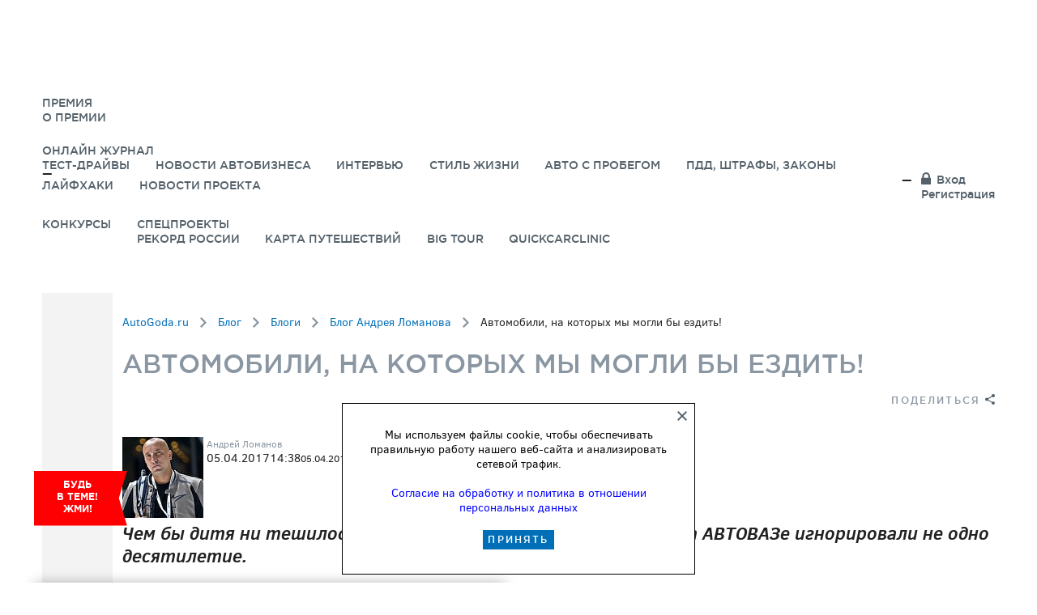

--- FILE ---
content_type: text/html; charset=UTF-8
request_url: https://autogoda.ru/blog/lomanov/avtomobili-na-kotorykh-my-mogli-by-ezdit/
body_size: 26436
content:
<!DOCTYPE html>
<html lang="ru">
	<head>
		<title>Автомобили, на которых мы могли бы ездить! </title>
		<meta property="og:url" content="https://autogoda.ru/blog/lomanov/avtomobili-na-kotorykh-my-mogli-by-ezdit/">
		<meta property="og:title" content="Автомобили, на которых мы могли бы ездить!">
		<meta property="og:description" content="&hellip;">
		<meta property="og:image" content="">
		<meta name='viewport' content='width=device-width,initial-scale=1'>
		<meta name='SKYPE_TOOLBAR' content='SKYPE_TOOLBAR_PARSER_COMPATIBLE'>
		<meta name='format-detection' content='telephone=no'>
		<meta name="yandex-verification" content="902216e6a3497d00" />
		<meta http-equiv="Content-Type" content="text/html; charset=UTF-8" />
<link href="/bitrix/js/main/core/css/core_image.css?14940904156249" type="text/css" rel="stylesheet" />
<link href="/bitrix/cache/css/s1/facelifting/page_8ddde810695e917feca0ab25ed5a38ab/page_8ddde810695e917feca0ab25ed5a38ab_dfae1ac37eee75d500ea618c5deb46ce.css?176589784439154" type="text/css" rel="stylesheet" />
<link href="/bitrix/cache/css/s1/facelifting/kernel_main/kernel_main.css?176598341237197" type="text/css" rel="stylesheet" />
<link href="/bitrix/cache/css/s1/facelifting/kernel_socialservices/kernel_socialservices.css?17658976584414" type="text/css" rel="stylesheet" />
<link href="/bitrix/cache/css/s1/facelifting/template_cef097cd99f2028cbd4189e945033480/template_cef097cd99f2028cbd4189e945033480_054bd0c3397548d893d8a80614e57723.css?176589765854763" type="text/css" rel="stylesheet" />

<script type="text/javascript">if(!window.BX)window.BX={message:function(mess){if(typeof mess=='object') for(var i in mess) BX.message[i]=mess[i]; return true;}};</script><script type="text/javascript">(window.BX||top.BX).message({'LANGUAGE_ID':'ru','FORMAT_DATE':'DD.MM.YYYY','FORMAT_DATETIME':'DD.MM.YYYY HH:MI:SS','COOKIE_PREFIX':'BITRIX_SM','USER_ID':'','SERVER_TIME':'1769103748','SERVER_TZ_OFFSET':'10800','USER_TZ_OFFSET':'0','USER_TZ_AUTO':'Y','bitrix_sessid':'9f8d218c27f2c0ee71327ef680610e8c','SITE_ID':'s1'});(window.BX||top.BX).message({'JS_CORE_LOADING':'Загрузка...','JS_CORE_NO_DATA':'- Нет данных -','JS_CORE_WINDOW_CLOSE':'Закрыть','JS_CORE_WINDOW_EXPAND':'Развернуть','JS_CORE_WINDOW_NARROW':'Свернуть в окно','JS_CORE_WINDOW_SAVE':'Сохранить','JS_CORE_WINDOW_CANCEL':'Отменить','JS_CORE_H':'ч','JS_CORE_M':'м','JS_CORE_S':'с','JSADM_AI_HIDE_EXTRA':'Скрыть лишние','JSADM_AI_ALL_NOTIF':'Показать все','JSADM_AUTH_REQ':'Требуется авторизация!','JS_CORE_WINDOW_AUTH':'Войти','JS_CORE_IMAGE_FULL':'Полный размер'});</script>

<script type="text/javascript" src="/bitrix/cache/js/s1/facelifting/kernel_main/kernel_main.js?1765983412364992"></script>
<script type="text/javascript" src="/bitrix/js/main/core/core_image.js?149409041517944"></script>
<script type="text/javascript" src="/bitrix/cache/js/s1/facelifting/kernel_socialservices/kernel_socialservices.js?17658976581516"></script>
<script type="text/javascript">BX.setCSSList(['/bitrix/js/main/core/css/core.css','/bitrix/js/main/core/css/core_popup.css','/bitrix/js/main/core/css/core_date.css','/bitrix/js/socialservices/css/ss.css']); </script>
<script type="text/javascript">BX.setJSList(['/bitrix/js/main/core/core.js','/bitrix/js/main/core/core_ajax.js','/bitrix/js/main/session.js','/bitrix/js/main/json/json2.min.js','/bitrix/js/main/core/core_ls.js','/bitrix/js/main/core/core_window.js','/bitrix/js/main/core/core_fx.js','/bitrix/js/main/core/core_dd.js','/bitrix/js/main/utils.js','/bitrix/js/main/core/core_autosave.js','/bitrix/js/main/core/core_popup.js','/bitrix/js/main/core/core_date.js','/bitrix/js/socialservices/ss.js']); </script>
<script type="text/javascript">
bxSession.Expand(1440, '9f8d218c27f2c0ee71327ef680610e8c', false, 'a855d4e773d5f3e7dd505bddda0eea10');
</script>

<link rel="stylesheet" href="/fonts/awesome/css/light.min.css" />
<link rel="stylesheet" href="/fonts/awesome/css/solid.min.css" />
<link rel="stylesheet" href="/fonts/awesome/css/fontawesome.min.css" />
<script type="text/javascript" src="//ajax.googleapis.com/ajax/libs/jquery/1.10.2/jquery.min.js?1=1"></script>
<link href="/favicon.ico" type="image/x-icon" rel="shortcut icon">
<meta data='yes' name='apple-mobile-web-app-capable'>
<meta data='black' name='apple-mobile-web-app-status-bar-style'>
<link href='touch-icon-iphone.png' rel='apple-touch-icon'>
<link href='touch-icon-ipad.png' rel='apple-touch-icon' sizes='72x72'>
<link href='touch-icon-iphone-retina.png' rel='apple-touch-icon' sizes='114x114'>
<link href='touch-icon-ipad-retina.png' rel='apple-touch-icon' sizes='144x144'>
<script type="text/javascript" src="/bitrix/cache/js/s1/facelifting/template_6e9245ed7332c695cc5d91b39cc92b6c/template_6e9245ed7332c695cc5d91b39cc92b6c_06ba6e85d80403d7d412a76f3591a2ac.js?17658976588826"></script>


		<link rel='stylesheet' href='/css/vendor.css?1511515526'>
		<link rel='stylesheet' href='/css/common_fl.css?1766916022'>
		<link rel='stylesheet' href='/css/rating.css?1601501124'>
		<script src="https://yastatic.net/pcode/adfox/loader.js" crossorigin="anonymous"></script>
		<script src='/js/vendor.js?1546028200'></script>
		<script src='/js/common_fl.js?1738326861'></script>
				<script src='/js/js.cookie.js?1560421305'></script>
		<script src='/js/rating.js?1601491078'></script>
		<link rel="stylesheet" href="https://cdnjs.cloudflare.com/ajax/libs/malihu-custom-scrollbar-plugin/3.1.5/jquery.mCustomScrollbar.min.css" />
		<script src="https://cdnjs.cloudflare.com/ajax/libs/malihu-custom-scrollbar-plugin/3.1.5/jquery.mCustomScrollbar.min.js" defer></script>
			<!-- Carrot quest BEGIN -->
<!--<script type="text/javascript">
!function(){function t(t,e){return function(){window.carrotquestasync.push(t,arguments)}}if("undefined"==typeof carrotquest){var e=document.createElement("script");e.type="text/javascript",e.async=!0,e.src="//cdn.carrotquest.io/api.min.js",document.getElementsByTagName("head")[0].appendChild(e),window.carrotquest={},window.carrotquestasync=[],carrotquest.settings={};for(var n=["connect","track","identify","auth","oth","onReady","addCallback","removeCallback","trackMessageInteraction"],a=0;a<n.length;a++)carrotquest[n[a]]=t(n[a])}}(),carrotquest.connect("6032-4eb7c41e6481c3e688864eeca22");
</script>-->
<!-- Carrot quest END -->
				<script type="text/javascript">!function(){var t=document.createElement("script");t.type="text/javascript",t.async=!0,t.src="https://vk.com/js/api/openapi.js?160",t.onload=function(){VK.Retargeting.Init("VK-RTRG-319462-Sj6L"),VK.Retargeting.Hit()},document.head.appendChild(t)}();</script><noscript><img src="https://vk.com/rtrg?p=VK-RTRG-319462-Sj6L" style="position:fixed; left:-999px;" alt=""/></noscript>
	</head>
	<body class="body   ">
		<!--AdFox START-->
<!--autogoda.ru-->
<!--Площадка: autogoda.ru / * / *-->
<!--Тип баннера: Фулскрин-->
<!--Расположение: <верх страницы>-->
<script type="text/javascript">
	<!--
	if (typeof(pr) == 'undefined') { var pr = Math.floor(Math.random() * 4294967295) + 1; }
	if (typeof(document.referrer) != 'undefined') {
		if (typeof(afReferrer) == 'undefined') {
			afReferrer = encodeURIComponent(document.referrer);
		}
	} else {
		afReferrer = '';
	}
	var addate = new Date();
	document.write('<scr' + 'ipt type="text/javascript" src="//ads.adfox.ru/241629/prepareCode?pp=g&amp;ps=cepx&amp;p2=fhhe&amp;pct=a&amp;plp=a&amp;pli=a&amp;pop=a&amp;pr=' + pr +'&amp;pt=b&amp;pd=' + addate.getDate() + '&amp;pw=' + addate.getDay() + '&amp;pv=' + addate.getHours() + '&amp;prr=' + afReferrer + '"><\/scr' + 'ipt>');
	// -->
</script>
<!--AdFox END-->		

<!-- Yandex.Metrika counter -->
<script type="text/javascript">
    (function (d, w, c) {
        (w[c] = w[c] || []).push(function() {
            try {
                w.yaCounter25543949 = new Ya.Metrika({
                    id:25543949,
                    clickmap:true,
                    trackLinks:true,
                    accurateTrackBounce:true,
                    webvisor:true
                });
            } catch(e) { }
        });

        var n = d.getElementsByTagName("script")[0],
                s = d.createElement("script"),
                f = function () { n.parentNode.insertBefore(s, n); };
        s.type = "text/javascript";
        s.async = true;
        s.src = "https://mc.yandex.ru/metrika/watch.js";

        if (w.opera == "[object Opera]") {
            d.addEventListener("DOMContentLoaded", f, false);
        } else { f(); }
    })(document, window, "yandex_metrika_callbacks");
</script>
<noscript><div><img src="https://mc.yandex.ru/watch/25543949" style="position:absolute; left:-9999px;" alt="" /></div></noscript>
<!-- /Yandex.Metrika counter -->
		<!-- OK -->
<!-- Rating@Mail.ru counter -->

<script type="text/javascript">

    var _tmr = _tmr || [];

    _tmr.push({id: "2622210", type: "pageView", start: (new Date()).getTime()});

    (function (d, w) {

        var ts = d.createElement("script"); ts.type = "text/javascript"; ts.async = true;

        ts.src = (d.location.protocol == "https:" ? "https:" : "http:") + "//top-fwz1.mail.ru/js/code.js";

        var f = function () {var s = d.getElementsByTagName("script")[0]; s.parentNode.insertBefore(ts, s);};

        if (w.opera == "[object Opera]") { d.addEventListener("DOMContentLoaded", f, false); } else { f(); }

    })(document, window);

</script><noscript><div style="position:absolute;left:-10000px;">

    <img src="//top-fwz1.mail.ru/counter?id=2622210;js=na" style="border:0;" height="1" width="1" alt="Ðåéòèíã@Mail.ru" />

</div></noscript>

<!-- //Rating@Mail.ru counter -->

<!-- vk enter -->
<script type="text/javascript">(window.Image ? (new Image()) : document.createElement('img')).src = location.protocol + '//vk.com/rtrg?r=Ltwt1zX46RmJ2eMFpDLz*U50jlfqZb841s1NyqW3TO26no8deU1bSPPtc4uvc1DGVh*2*9IxX*oPrJsWwllWBoO8NxXdASQ7Ic4o9orEdNb6siyem9i//wVVR3MjkIeQWFlhSjlJlAYrNisoNLHoiBYfhtNcOsCOjQzkxmQagNU-';</script>		
<!-- Yandex.Metrika counter -->
<script type="text/javascript" >
   (function(m,e,t,r,i,k,a){m[i]=m[i]||function(){(m[i].a=m[i].a||[]).push(arguments)};
   m[i].l=1*new Date();
   for (var j = 0; j < document.scripts.length; j++) {if (document.scripts[j].src === r) { return; }}
   k=e.createElement(t),a=e.getElementsByTagName(t)[0],k.async=1,k.src=r,a.parentNode.insertBefore(k,a)})
   (window, document, "script", "https://mc.yandex.ru/metrika/tag.js", "ym");

   ym(25543949, "init", {
        clickmap:true,
        trackLinks:true,
        accurateTrackBounce:true,
        webvisor:true
   });
</script>
<noscript><div><img src="https://mc.yandex.ru/watch/25543949" style="position:absolute; left:-9999px;" alt="" /></div></noscript>
<!-- /Yandex.Metrika counter -->



<!-- old - before 25.06.2025-->
<!-- Yandex.Metrika counter -->
<script type="text/javascript" >
   (function(m,e,t,r,i,k,a){m[i]=m[i]||function(){(m[i].a=m[i].a||[]).push(arguments)};
   m[i].l=1*new Date();k=e.createElement(t),a=e.getElementsByTagName(t)[0],k.async=1,k.src=r,a.parentNode.insertBefore(k,a)})
   (window, document, "script", "https://mc.yandex.ru/metrika/tag.js", "ym");

   ym(45982950, "init", {
        clickmap:true,
        trackLinks:true,
        accurateTrackBounce:true,
        webvisor:true,
        trackHash:true
   });
</script>
<noscript><div><img src="https://mc.yandex.ru/watch/45982950" style="position:absolute; left:-9999px;" alt="" /></div></noscript>
<!-- /Yandex.Metrika counter -->


		<div id="bx-panel-wrapper"></div>		<div class='body-wrapper'>
		<!--AdFox START-->
		<!--autogoda.ru-->
		<!--Площадка: autogoda.ru / * / *-->
		<!--Тип баннера: Background HTML5-->
		<!--Расположение: поля по краям сайта-->
		<div id="adfox_150296639986612837"></div>
		<script>
			window.Ya.adfoxCode.create({
				ownerId: 241629,
				containerId: 'adfox_150296639986612837',
				params: {
					pp: 'kza',
					ps: 'cepx',
					p2: 'frig'
				}
			});
		</script>
		<div class='topblock'>
			<div class='topblock-content'>
				<!--AdFox START-->
<!--autogoda.ru-->
<!--Площадка: autogoda.ru / * / *-->
<!--Тип баннера: Screenglade/Expandable [Sync_Async]-->
<!--Расположение: перетяжка верх, адаптив, деск-->
<div id="adfox_154772506009512"></div>
<script>
    window.Ya.adfoxCode.createAdaptive({
        ownerId: 241629,
        containerId: 'adfox_154772506009512',
        params: {
            pp: 'qdv',
            ps: 'cepx',
            p2: 'fgqm'
        }
    }, ['desktop'], {
        tabletWidth: 830,
        phoneWidth: 480,
        isAutoReloads: false
    });
</script>


<!--AdFox START-->
<!--autogoda.ru-->
<!--Площадка: autogoda.ru / * / *-->
<!--Тип баннера: Screenglade/Expandable [Sync_Async]-->
<!--Расположение: перетяжка верх, адаптив, моб-->
<div id="adfox_154772526812939450"></div>
<script>
    window.Ya.adfoxCode.createAdaptive({
        ownerId: 241629,
        containerId: 'adfox_154772526812939450',
        params: {
            pp: 'qdu',
            ps: 'cepx',
            p2: 'fgqm'
        }
    }, ['phone'], {
        tabletWidth: 830,
        phoneWidth: 480,
        isAutoReloads: false
    });
</script>


<!--AdFox START-->
<!--autogoda.ru-->
<!--Площадка: autogoda.ru / * / *-->
<!--Тип баннера: Screenglade/Expandable [Sync_Async]-->
<!--Расположение: перетяжка верх, адаптив, планш-->
<div id="adfox_154772544508423681"></div>
<script>
    window.Ya.adfoxCode.createAdaptive({
        ownerId: 241629,
        containerId: 'adfox_154772544508423681',
        params: {
            pp: 'qdw',
            ps: 'cepx',
            p2: 'fgqm'
        }
    }, ['tablet'], {
        tabletWidth: 830,
        phoneWidth: 480,
        isAutoReloads: false
    });
</script>							</div>
		</div>

		<div class="header_stick_wrapper header_stick_wrapper--inner">
			<header class='header' block>
				<div class='header-wrapper' block-wrapper>
					<div class="header-logo-mobile">
						<div class='logo'>
							<a href='/'><img src='/images/logo-goda.png?v1' alt=''></a>
						</div>
					</div>
					<div class="header-nav">
					<nav class="nav">
						<ul class="nav-list">
							<li class="header-logo">
									<div class='logo'>
										<a href='/'><img src='/images/logo-goda.png?v1' alt=''><img src='/images/logo-goda-2016-2.png?v2' alt=''></a>
									</div>
							</li>
						
	<li class="nav-item nav-item-fixedmenu nav-item-fixedmenu-num-1"><a href="https://autogoda.ru/premiya/" class="nav-link">ПРЕМИЯ</a><div class="header-subnav-container"><div class="header-subnav"><nav class="subnav"><ul class="nav-list-sub"><li class="nav-item"><a href="/premiya/" class="nav-link" style="" ><span class="subnav-item-circle-icon" style="background-image: url(/upload/iblock/156/156bc77814c3573e8ef4c81223ffc6ef.png)"></span>О Премии</a></li></ul></nav></div></div></li><li class="nav-item nav-item-fixedmenu nav-item-fixedmenu-num-2"><a href="" class="nav-link">Онлайн журнал</a><div class="header-subnav-container"><div class="header-subnav"><nav class="subnav"><ul class="nav-list-sub"><li class="nav-item"><a href="https://autogoda.ru/testdrives/" class="nav-link" style="" ><span class="subnav-item-circle-icon" style="background-image: url(/upload/iblock/1b6/1b6243537f1f854d364f75a1ff654832.png)"></span>Тест-драйвы</a></li><li class="nav-item"><a href="/autonews/" class="nav-link" style="" ><span class="subnav-item-circle-icon" style="background-image: url(/upload/iblock/3c7/3c7f510a124fe49608e96a7b6b4cf9f5.png)"></span>Новости автобизнеса</a></li><li class="nav-item"><a href="/interview/" class="nav-link" style="" ><span class="subnav-item-circle-icon" style="background-image: url(/upload/iblock/527/5273596f2e221a505a0768322a5b2c89.png)"></span>Интервью</a></li><li class="nav-item"><a href="/lifestyle/" class="nav-link" style="" ><span class="subnav-item-circle-icon" style="background-image: url(/upload/iblock/314/31418d97973ce779d76491321f21ab3a.png)"></span>Стиль жизни</a></li><li class="nav-item"><a href="https://autogoda.ru/auto-s-probegom/" class="nav-link" style="" ><span class="subnav-item-circle-icon" style="background-image: url(/upload/iblock/11c/967f3eb72f450409fa198dba2eb80a75.png)"></span>Авто с пробегом</a></li><li class="nav-item"><a href="https://autogoda.ru/pdd/" class="nav-link" style="" ><span class="subnav-item-circle-icon" style="background-image: url(/upload/iblock/67d/c4de897e58cd64181b959f6b26c24f4a.png)"></span>ПДД, штрафы, законы</a></li><li class="nav-item"><a href="https://autogoda.ru/lifehacks/" class="nav-link" style="" ><span class="subnav-item-circle-icon" style="background-image: url(/upload/iblock/8ab/109b6ab4815757e36d391c5bea1582b8.png)"></span>Лайфхаки</a></li><li class="nav-item"><a href="https://autogoda.ru/news/" class="nav-link" style="" ><span class="subnav-item-circle-icon" style="background-image: url(/upload/iblock/76a/103a205b27089df318acb954c3224414.png)"></span>Новости проекта</a></li></ul></nav></div></div></li><li class="nav-item nav-item-fixedmenu nav-item-fixedmenu-num-3"><a href="/konkurs/" class="nav-link">Конкурсы</a></li><li class="nav-item nav-item-fixedmenu nav-item-fixedmenu-num-4"><a href="" class="nav-link">Спецпроекты</a><div class="header-subnav-container"><div class="header-subnav"><nav class="subnav"><ul class="nav-list-sub"><li class="nav-item"><a href="https://record.autogoda.ru/exlantix/?erid=2W5zFJrPY3J" class="nav-link" style="" ><span class="subnav-item-circle-icon" style="background-image: url(/upload/iblock/308/fa72c89e9f366998994fb3e99bfe677d.png)"></span>Рекорд России</a></li><li class="nav-item"><a href="https://map.autogoda.ru/" class="nav-link" style="" ><span class="subnav-item-circle-icon" style="background-image: url(/upload/iblock/31f/626947a9a7be1ce9a5435ed5a2461e73.png)"></span>Карта путешествий</a></li><li class="nav-item"><a href="https://bigtour.autogoda.ru/" class="nav-link" style="" ><span class="subnav-item-circle-icon" style="background-image: url(/upload/iblock/0a4/f2f31811f3b06d885ae2d74ae08c1ace.png)"></span>Big Tour</a></li><li class="nav-item"><a href="https://autogoda.ru/quickcarclinic/ " class="nav-link" style="" ><span class="subnav-item-circle-icon" style="background-image: url(/upload/iblock/90b/31418d97973ce779d76491321f21ab3a.png)"></span>Quickcarclinic</a></li></ul></nav></div></div></li>
							<li class='header-user'>
									<div class='header-user-auth'>
																					<a href='#' class='header-user-link mod-login' js-authorization>Вход</a>
											<span class='header-user-spacer'></span>
											<a href='#' class='header-user-link mod-reg' js-registration>Регистрация</a>
																			</div>
							</li>
						</ul>
					</nav>
					</div>

				</div>
			</header>
		</div>
				<div class='body-content'>
			<div block>
				<div class='body-content-wrapper' block-wrapper>
					<div class='body-sidebar'>
						<div class="footer-special">
							<div class="footer-special-container">

	<div class="special-floatlist">
		<p>Будь в&nbsp;теме! Жми!</p>
	</div>

	<div class="special-floatlist-container">
		<div class="special-floatlist-container-title">
			<p>Будь в теме! Жми!</p>
		</div>
		<div class="special-floatlist-container-scroll">
					<div class="special-floatlist_item-fancy clearfix">
				<div class="special-floatlist_item-fancy-l special-floatlist_item-fancy-l-img">
					<a target="_blank" href="https://rutube.ru/plst/1350783?r=wd/?erid=2W5zFGC3TNx">
											<img style="max-width: 100%" src="/upload/iblock/528/Quick Guide Tenet_131х131.jpg" alt="Подробный гид по автомобилям TENET">
					</a>
				</div>
				<div class="special-floatlist_item-fancy-l">
					<div class="inf_icon special"></div><div class="inf_window special"><div class="inf_close_icon"></div>Реклама, ООО &quot;ТЕНЕТ РУС&quot;,  
<div>ИНН 9718270000</div>
 </div>					<a target="_blank" href="https://rutube.ru/plst/1350783?r=wd/?erid=2W5zFGC3TNx">
						<b class="special-floatlist_item-fancy_name">Подробный гид по автомобилям TENET</b>
						<br>
						<p>На нашем канале — полный видеоразбор всей автомобильной линейки TENET! Узнайте все о дизайне, технологиях и опциях каждой модели. Смотрите и решайте, какой TENET подойдет именно вам!</p>
					</a>
				</div>
			</div>
					<div class="special-floatlist_item-fancy clearfix">
				<div class="special-floatlist_item-fancy-l special-floatlist_item-fancy-l-img">
					<a target="_blank" href="https://autogoda.ru/days/dnitenet/?erid=2W5zFH7MJzt">
											<img style="max-width: 100%" src="/upload/iblock/2b6/Дни бренда Tenet_fin_131х131.jpg" alt="Знакомьтесь с брендом TENET!">
					</a>
				</div>
				<div class="special-floatlist_item-fancy-l">
					<div class="inf_icon special"></div><div class="inf_window special"><div class="inf_close_icon"></div>Реклама, ООО &quot;ТЕНЕТ РУС&quot;, 
<div>ИНН 9718270000</div>
</div>					<a target="_blank" href="https://autogoda.ru/days/dnitenet/?erid=2W5zFH7MJzt">
						<b class="special-floatlist_item-fancy_name">Знакомьтесь с брендом TENET!</b>
						<br>
						<p>Дни бренда TENET стартовали! А это значит, что вас ждут новые конкурсы с призами от марки,&nbsp;&nbsp;тест-драйвы, интервью и видеообзоры. Открывайте новое вместе с TENET!</p>
					</a>
				</div>
			</div>
					<div class="special-floatlist_item-fancy clearfix">
				<div class="special-floatlist_item-fancy-l special-floatlist_item-fancy-l-img">
					<a target="_blank" href="https://autogoda.ru/days/dnijetour2025/?erid=2W5zFG4oFQL">
											<img style="max-width: 100%" src="/upload/iblock/759/Дни бренда Jetour_2_131х131.jpg" alt="Встречайте JETOUR в проекте «Дни бренда»">
					</a>
				</div>
				<div class="special-floatlist_item-fancy-l">
					<div class="inf_icon special"></div><div class="inf_window special"><div class="inf_close_icon"></div>Реклама, &quot;ООО Джетур Мотор Рус&quot;, 
<div>ИНН 9726036740</div>
</div>					<a target="_blank" href="https://autogoda.ru/days/dnijetour2025/?erid=2W5zFG4oFQL">
						<b class="special-floatlist_item-fancy_name">Встречайте JETOUR в проекте «Дни бренда»</b>
						<br>
						<p>Откройте для себя мир JETOUR в нашем спецпроекте «Дни бренда»! Вас ждут эксклюзивные тест-драйвы, видеообзоры, свежие новости о марке, интервью и увлекательные конкурсы с призами.</p>
					</a>
				</div>
			</div>
					<div class="special-floatlist_item-fancy clearfix">
				<div class="special-floatlist_item-fancy-l special-floatlist_item-fancy-l-img">
					<a target="_blank" href="https://autogoda.ru/days/dnihongqi/?erid=2W5zFGDuGH6 ">
											<img style="max-width: 100%" src="/upload/iblock/769/Дни бренда Hongqi_185х186.jpg" alt="Подключайтесь к Дням Бренда HONGQI">
					</a>
				</div>
				<div class="special-floatlist_item-fancy-l">
					<div class="inf_icon special"></div><div class="inf_window special"><div class="inf_close_icon"></div>Реклама, ООО &laquo;ФАВ-Восточная Европа&raquo;, 
<div>ИНН 7726571783 </div>
</div>					<a target="_blank" href="https://autogoda.ru/days/dnihongqi/?erid=2W5zFGDuGH6 ">
						<b class="special-floatlist_item-fancy_name">Подключайтесь к Дням Бренда HONGQI</b>
						<br>
						<p>Новости, тест-драйвы, конкурсы и видео о премиальном автомобильном бренде</p>
					</a>
				</div>
			</div>
				</div>
	</div>
	<script>
		$(function() {
			var $parent = $('.special-floatlist, .special-floatlist-container-title');
			var $cont = $('.special-floatlist-container');
			$parent.on('click', function(event){
				event.preventDefault();
				if ($cont.hasClass('special-floatlist-container__visible')) {
					$cont
						.toggleClass('special-floatlist-container__visible_hide');
					setTimeout(function(){
						$cont
							.toggleClass('special-floatlist-container__visible_hide')
							.toggleClass('special-floatlist-container__visible')
					}, 400);
				} else {
					$('.special-floatlist-container')
						.toggleClass('special-floatlist-container__visible');
				}
			});

			setTimeout(function(){
				$('.special-floatlist-container-scroll').mCustomScrollbar();
			}, 500);
		});
	</script>
</div>						</div>
						<div class='body-scroller'>
							<div class="poll-cart-wrapper-ajax"></div>
							<div class="poll-prize"  >
								<a class="poll-prize-link" href="/rating/poll/ranking/prizes.php">
									<span class="poll-prize-img"><svg enable-background="new 0 0 64 64" viewBox="0 0 40 46" height="46px" version="1.1" width="40px" xml:space="preserve" xmlns="http://www.w3.org/2000/svg"><g></g><path d="M34.9 13h-3.4c1.8-1.8 2.2-4.7 0.8-6.9 -1-1.6-2.8-2.6-4.7-2.6 -1 0-2.1 0.3-2.9 0.9 -1.9 1.2-4 5.9-4.9 8 -0.9-2.1-2.9-6.8-4.9-8 -0.9-0.6-1.9-0.9-2.9-0.9 -1.9 0-3.6 1-4.7 2.6 -1.4 2.2-1 5.1 0.8 6.9H4.9c-0.6 0-1 0.4-1 1v8.5c0 0.6 0.4 1 1 1h0.6V41.6c0 0.6 0.4 1 1 1h9.8 7.3 9.8c0.6 0 1-0.4 1-1V23.5H34.9c0.6 0 1-0.4 1-1v-8.5C35.9 13.4 35.5 13 34.9 13zM33.9 21.5h-0.6H24.6v-6.5H33.9V21.5zM22.6 15v6.5h-5.3v-6.5H22.6zM25.9 6.1c0.6-0.4 1.2-0.5 1.9-0.5 1.2 0 2.3 0.6 3 1.6 1 1.6 0.5 3.8-1.1 4.8 -0.3 0.2-1.6 0.7-5.5 0.7 -0.8 0-1.5 0-2.1 0C23.1 10.1 24.7 6.8 25.9 6.1zM9.1 7.2c0.6-1 1.8-1.6 3-1.6 0.7 0 1.3 0.2 1.9 0.5 1.1 0.7 2.8 4 3.9 6.6 -0.6 0-1.3 0-2.1 0h0c-3.9 0-5.2-0.5-5.5-0.7C8.6 11 8.1 8.8 9.1 7.2zM5.9 15h9.3v6.5h-8.8H5.9V15zM7.5 23.5h7.8V40.6h-7.8V23.5zM17.3 40.6V23.5h5.3V40.6H17.3zM32.4 40.6H24.6V23.5h7.8V40.6z" /></g></svg></span>
									<span class="poll-prize-title">Выбрать приз</span>
								</a>
							</div>
							<div js-totop class='body-scroller-arrow'></div>
							<div class="mobile-days-n-buttons-bg"></div>

						</div>
						<div js-menu class='menu'>
							<div class='menu-toggler'></div>
							<div class='menu-content'>
								<form action='/search/' class='menu-search form mod-menu-search'>
									<input type="hidden" value="Y" name="s">
									<button type='submit'></button>
									<label class='form-input'>
										<span class='form-input-field'><input type='text' name='q' value='' placeholder='Поиск'></span>
									</label>
								</form>
								<div class="mobile-days-n-buttons-bg"></div>
								
<div class="menu-lists"> 
  <div class="menu-list"> 
    <div class="menu-item"><a class="menu-item-link" href="/" >Главная</a></div>
    	 
    <div class="menu-item"><a class="menu-item-link" href="/video/" >Видео</a></div>
   	 
    <div class="menu-item"><a class="menu-item-link" href="/premiya/itogi/" >Итоги 2017</a> 	 
      <div class="menu-sub"> 
        <ul class="menu-sub-list"> 
          <li class="menu-sub-item"><a href="/premiya/itogi/final/" class="menu-sub-link" >Предфинал</a></li>
         
          <li class="menu-sub-item"><a href="/premiya/itogi/contenders/" class="menu-sub-link" >Шорт-листы</a></li>
         	 
          <li class="menu-sub-item"><a href="/premiya/itogi/ceremony/" class="menu-sub-link" >Церемония</a></li>
         						 </ul>
       </div>
     	 	 	</div>
   
    <div class="menu-item"> <a class="menu-item-link" href="/premiya/" >Премия</a> 
      <div class="menu-sub"> 
        <ul class="menu-sub-list"> 
          <li class="menu-sub-item"><a href="/premiya/about/" class="menu-sub-link" >О Премии</a></li>
         
          <li class="menu-sub-item"><a href="/days/grandprix-2017/" class="menu-sub-link" >Главный приз</a></li>
         	 
          <li class="menu-sub-item"><a href="/premiya/prize-fond/" class="menu-sub-link" >Призовой фонд</a></li>
         						  
          <li class="menu-sub-item"><a href="/news/" class="menu-sub-link" >Новости</a></li>
         	 
          <li class="menu-sub-item"><a href="/premiya/partners/" class="menu-sub-link" >Спонсоры и партнеры</a></li>
         
          <li class="menu-sub-item"><a href="/premiya/priruchi-volka/" class="menu-sub-link" >Мастер-классы &quot;Приручи волка!&quot;</a></li>
          	 
          <li class="menu-sub-item"><a href="/premiya/arhiv/" class="menu-sub-link" >Архив</a></li>
         </ul>
       </div>
     </div>
    </div>
 
  <div class="menu-list"> 
    <div class="menu-item"><a class="menu-item-link" href="http://rating.autogoda.ru/analitika/" >Аналитика</a></div>
   	 	 
    <div class="menu-item"><a class="menu-item-link" href="/blog/" >Блоги</a></div>
   
    <div class="menu-item"> <a class="menu-item-link" href="http://rating.autogoda.ru/" >рейтинги</a> 
      <div class="menu-sub"> 
        <ul class="menu-sub-list"> 
          <li class="menu-sub-item"><a href="http://rating.autogoda.ru/about/" class="menu-sub-link" >О проекте</a></li>
         		 
          <li class="menu-sub-item"><a href="http://rating.autogoda.ru/poll/result/" class="menu-sub-link" >Рейтинги 2016</a></li>
         	 
          <li class="menu-sub-item"><a href="http://rating.autogoda.ru/news/" class="menu-sub-link" >Новости</a></li>
         	  	 
          <li class="menu-sub-item"><a href="http://rating.autogoda.ru/grandprix/" class="menu-sub-link" >Главный приз</a></li>
         	 
          <li class="menu-sub-item"><a href="http://rating.autogoda.ru/prize-fond/" class="menu-sub-link" >Призовой фонд</a></li>
         
          <li class="menu-sub-item"><a href="http://rating.autogoda.ru/autoquest2016/" class="menu-sub-link" >Автоквест</a></li>
         
          <li class="menu-sub-item"><a href="http://rating.autogoda.ru/poll/sponsors_partners/" class="menu-sub-link" >Спонсоры и партнеры</a></li>
         </ul>
       </div>
     </div>
   
    <div class="menu-item"><a class="menu-item-link" href="/test-drives/" >Тест-драйвы</a></div>
   	 
    <div class="menu-item"><a class="menu-item-link" href="/cars/" >Каталог</a></div>
   
    <div class="menu-item"><a class="menu-item-link" href="/interview/" >Интервью</a></div>
   
    <div class="menu-item"><a class="menu-item-link" href="/konkurs/" >Конкурсы</a></div>
   
    <div class="menu-item"> 
      <br />
     </div>
   		  		  </div>
 </div>
								<div class='menu-actions'>
																			<a href='#' class='menu-action' button js-authorization><i class='mod-lock'></i><span>Вход</span></a>
																	</div>
							</div>
						</div>
					</div>
										
<div class='section mod-intro'>
    <div class='section-wrapper'>
        <div class='section-content'>
            <div class="breadcrumbs"><a class='breadcrumbs-link' href="/">AutoGoda.ru</a><span class='breadcrumbs-spacer'></span><a class='breadcrumbs-link' href="/blog/">Блог</a><span class='breadcrumbs-spacer'></span><a class='breadcrumbs-link' href="/blog/">Блоги</a><span class='breadcrumbs-spacer'></span><a class='breadcrumbs-link' href="/blog/lomanov/">Блог Андрея Ломанова</a><span class='breadcrumbs-spacer'></span><span class='breadcrumbs-link is-active'>Автомобили, на которых мы могли бы ездить!</span></div>            <div class='section-title-wrapper'>
				<h1 class='section-title'>Автомобили, на которых мы могли бы ездить!</h1>
                            </div>
            <div class='share'>
                

    <div class='share-button'>Поделиться</div>
		<ul class="share-list">
													<li class="share-list-item vk"><i class='icon icon_share-'></i><script>
if (__function_exists('vk_click') == false) 
{
function vk_click(url, title, description, image) 
{ 
window.open('http://vkontakte.ru/share.php?url='+encodeURIComponent(url)+'&title='+encodeURIComponent(title)+'&description='+encodeURIComponent(description)+'&image='+encodeURIComponent(image),'sharer','toolbar=0,status=0,width=626,height=436'); 
return false; 
} 
}
</script>
<a href="http://vkontakte.ru/share.php?url=http://autogoda.ru/blog/lomanov/avtomobili-na-kotorykh-my-mogli-by-ezdit/&title=Автомобили, на которых мы могли бы ездить!&description=&image=" onclick="return vk_click('http://autogoda.ru/blog/lomanov/avtomobili-na-kotorykh-my-mogli-by-ezdit/', 'Автомобили, на которых мы могли бы ездить!', '', '');" target="_blank" class="vk" title="ВКонтакте">ВКонтакте</a>
</li>
										<li class="share-list-item ok"><i class='icon icon_share-'></i><script>
if (__function_exists('ok_click') == false) 
{
function ok_click(url) 
{ 
window.open('http://www.odnoklassniki.ru/dk?st.cmd=addShare&st._surl='+encodeURIComponent(url),'sharer','toolbar=0,status=0,resizable=1,scrollbars=1,width=826,height=436'); 
return false; 
} 
}
</script>
<a href="http://www.odnoklassniki.ru/dk?st.cmd=addShare&st._surl=http://autogoda.ru/blog/lomanov/avtomobili-na-kotorykh-my-mogli-by-ezdit/" onclick="return ok_click('http://autogoda.ru/blog/lomanov/avtomobili-na-kotorykh-my-mogli-by-ezdit/');" target="_blank" class="ok" title="Одноклассники">Одноклассники</a>
</li>
										<li class="share-list-item twitter"><i class='icon icon_share-'></i><script>
if (__function_exists('twitter_click_1') == false) 
{
function twitter_click_1(longUrl) 
{ 
window.open('http://twitter.com/home/?status='+encodeURIComponent(longUrl)+' '+encodeURIComponent('Автомобили, на которых мы могли бы ездить!')+' '+encodeURIComponent(''),'sharer','toolbar=0,status=0,width=726,height=436'); 
return false; 
} 
}
</script>
<a href="http://twitter.com/home/?status=http://autogoda.ru/blog/lomanov/avtomobili-na-kotorykh-my-mogli-by-ezdit/++Автомобили, на которых мы могли бы ездить!++" onclick="return twitter_click_1('http://autogoda.ru/blog/lomanov/avtomobili-na-kotorykh-my-mogli-by-ezdit/');" target="_blank" class="twitter" title="Twitter">Twitter</a>
</li>
										<li class="share-list-item fb"><i class='icon icon_share-'></i><script>
if (__function_exists('fbs_click') == false) 
{
function fbs_click(url, title, description, image) 
{ 
window.open('http://www.facebook.com/share.php?s=100&p[url]='+encodeURIComponent(url)+'&p[title]='+encodeURIComponent(title)+'&p[summary]='+encodeURIComponent(description)+'&p[images][0]='+encodeURIComponent(image),'sharer','toolbar=0,status=0,width=626,height=436'); 
return false; 
} 
}
</script>
<a href="http://www.facebook.com/share.php?s=100&p[url]=http://autogoda.ru/blog/lomanov/avtomobili-na-kotorykh-my-mogli-by-ezdit/&p[title]=Автомобили, на которых мы могли бы ездить!&p[summary]=&p[images][0]=" onclick="return fbs_click('http://autogoda.ru/blog/lomanov/avtomobili-na-kotorykh-my-mogli-by-ezdit/', 'Автомобили, на которых мы могли бы ездить!', '', '');" target="_blank" class="fb" title="Facebook">Facebook</a>
</li>
										<li class="share-list-item mir"><i class='icon icon_share-'></i><script>
if (__function_exists('mir_click') == false) 
{
function mir_click(url, title, description, image) 
{ 
window.open('http://connect.mail.ru/share?url='+encodeURIComponent(url)+'&title='+encodeURIComponent(title)+'&description='+encodeURIComponent(description)+'&imageurl='+encodeURIComponent(image),'sharer','toolbar=0,status=0,resizable=1,scrollbars=1,width=626,height=436'); 
return false; 
} 
}
</script>
<a href="http://connect.mail.ru/share?url=http://autogoda.ru/blog/lomanov/avtomobili-na-kotorykh-my-mogli-by-ezdit/&title=Автомобили, на которых мы могли бы ездить!&description=&imageurl=" onclick="return mir_click('http://autogoda.ru/blog/lomanov/avtomobili-na-kotorykh-my-mogli-by-ezdit/', 'Автомобили, на которых мы могли бы ездить!', '', '');" target="_blank" class="mir" title="Мой Мир">Мой мир</a>
</li>
										<li class="share-list-item lj"><i class='icon icon_share-'></i><script>
if (__function_exists('lj_click') == false) 
{
function lj_click(url, title, description, image) 
{ 
var strimage = ''; 
if (image.length > 0) strimage = '<p align="center"><img src="'+image+'"/></p>'; 
window.open('http://www.livejournal.com/update.bml?event='+encodeURIComponent('<p>'+description+' '+url+'</p>'+strimage)+'&subject='+encodeURIComponent(title),'sharer','toolbar=0,status=0,resizable=1,scrollbars=1,width=700,height=436'); 
return false; 
} 
}
</script>
<a href="http://www.livejournal.com/update.bml?event=++http://autogoda.ru/blog/lomanov/avtomobili-na-kotorykh-my-mogli-by-ezdit/&subject=Автомобили, на которых мы могли бы ездить!" onclick="return lj_click('http://autogoda.ru/blog/lomanov/avtomobili-na-kotorykh-my-mogli-by-ezdit/', 'Автомобили, на которых мы могли бы ездить!', '', '');" target="_blank" class="lj" title="Livejournal">LiveJournal</a>
</li>
										<li class="share-list-item gp"><i class='icon icon_share-'></i><script>
if (__function_exists('google_click') == false) 
{
function google_click(url) 
{ 
window.open(this.href, 'Google+', 'toolbar=0,status=0,width=626,height=436'); 
return false; 
} 
}
</script>
<a href="https://plus.google.com/share?url=http://autogoda.ru/blog/lomanov/avtomobili-na-kotorykh-my-mogli-by-ezdit/" onclick="return google_click('http://autogoda.ru/blog/lomanov/avtomobili-na-kotorykh-my-mogli-by-ezdit/');" target="_blank" class="gp" title="Google+">Google+</a>
</li>
					</ul>
                            </div>
        </div>
    </div>
</div>

<div class="section">
	<div class="section-wrapper">
		<div class="section-content">
			<div class="section-cols" layout-row>
				<div class="section-cols-item" layout-cell="size:max">
					<div class="body-blog">
						<div class="blog-post-current">
		<script>
		BX.viewImageBind(
			'blg-post-3167',
			{showTitle: false},
			{tag:'IMG', attr: 'data-bx-image'}
		);
		</script>
		<div class="blog-post blog-post-first blog-post-alt blog-post-year-2017 blog-post-month-4 blog-post-day-5" id="blg-post-3167">
		<div class="blog-post-info-back blog-post-info-top">
		<div class="blog-post-info">
						<div class="blog-author">
							<a class="blog-author-photo" href="/blog/user/483952/"><img src="/upload/resize_cache/blog/avatar/2f8/100_100_2/2f8566b04b01cedecb6b9fb5a9b7b442.jpg" border=0 align='right' alt="" width="100" height="100" /></a>
						    <div class="blog-post-sub-info">
												<a href="/blog/lomanov/" id="anchor_7VmijhX2">Андрей Ломанов</a>								<div class="blog-post-date"><span class="blog-post-day">05.04.2017</span><span class="blog-post-time">14:38</span><span class="blog-post-date-formated">05.04.2017 14:38:43</span></div>
			    </div>
		    </div>

		</div>
		</div>
		<div class="blog-post-content article-container">
						<B><I><span style="font-size:140%;">Чем бы дитя ни тешилось, лишь бы не руками. Эту поговорку на АВТОВАЗе игнорировали не одно десятилетие. </span></I></B><br /><br />Дизайнеры и инженеры с горящими глазами создавали автомобили, обреченные на провал еще на уровне идеи. Винить их ни в коем случае нельзя. При переходе с плановой экономики на рыночную никто не рассчитывал спрос, конкуренцию и еще полсотни факторов, без которых сегодня успешный запуск модели просто невозможен. Они, как свободные художники, создавали концепт-кары, которым никогда не суждено было стать реальным автомобилем. Впрочем, были исключения, но об этом чуть позже. Эта колонка, скорее, ориентирована на нашу молодежь, которая, как и Джереми Кларксон, считает, что на АВТОВАЗе дизайнеров не было и полвека мы выпускали старенький FIAT-124. Впрочем, понять, насколько интересны были автомобили Lada Roadster или «Еврокопейка», можно лишь окунувшись в ту эпоху. Сделать это практически невозможно. Но попробуйте представить, что в автосалоне сегодня можно купить только ВАЗ-2105, вы приходите на автомобильную выставку и видите ЭТО! Сразу скажу, что не стану придерживаться хронологии появления этих машин.<br /><br /><br /><B><I>«Еврокопейка», или ВАЗ-2151</I></B>. Ее показали на Московском автосалоне в 2002 году. За основу взяли «классические» «Жигули», пошили им новый костюм и немного освежили технически. На тот момент нам катастрофически не хватало автомобиля для дачника, поскольку универсал ВАЗ-2104 себя уже полностью изжил, а аналога по большому счету не существовало. Поэтому на выставке только ленивый не спросил: «когда в серию»? «Еврокопейка» стала неким гибридом классической платформы и деталей от переднеприводного семейства. В ней появилось реечное рулевое управление и подвеска McPherson. В планах были подушки безопасности, кондиционер и даже ABS. Но мечте дачника не суждено было сбыться — дальше макета дело не пошло.<br /><br /><img src="/upload/main/456/456091ae157f5ada5c3ea71efedf68a0.jpg" title="" alt="456091ae157f5ada5c3ea71efedf68a0.jpg" border="0" width="1100" height="825" data-bx-image="/upload/main/456/456091ae157f5ada5c3ea71efedf68a0.jpg" /><br /><br /><B><I>Lada Roadster</I></B>. Красивая, достойная восхищения и похожая на Audi TT никогда бы не увидела свет. Ее бы купили единицы. Ориентированная на молодежь, у который на тот момент денег хватало только на обед в студенческой столовой, она просто не имела покупательской аудитории. Ведь те студенты, которые питались не только сосисками с гречкой, могли купить качественный иностранный аналог. Словом, повосхищались и забыли.<br /><br /><img src="/upload/main/755/7550e4c2081607c259e46d4911dcac8d.jpg" title="" alt="7550e4c2081607c259e46d4911dcac8d.jpg" border="0" width="1100" height="734" data-bx-image="/upload/main/755/7550e4c2081607c259e46d4911dcac8d.jpg" /><br /><br /><B><I>Lada-C</I></B>. Это 2007 год. И сейчас, когда все хвалят Стивена Маттина за Lada Vesta и Lada X-RAY, мы совершенно забыли, что и до него на Волжском заводе были неплохие дизайнеры. Согласитесь, этот концепт и сегодня выглядит вполне современно. Его даже показали на Женевском автосалоне и... забыли. Клепать тысячи экземпляров морально устаревших «Жигулей» да «Ладушек» было куда экономически интереснее, чем развивать новые направления.<br /><br /><img src="/upload/main/e8d/e8d8ca2b1e3243362d594ba0ba46b6da.jpg" title="" alt="e8d8ca2b1e3243362d594ba0ba46b6da.jpg" border="0" width="1100" height="825" data-bx-image="/upload/main/e8d/e8d8ca2b1e3243362d594ba0ba46b6da.jpg" /><br /><br /><B><I>Lada Siluet</I></B>. Это седан из проекта «С», который показали в 2004 году. Планов было громадье: и дизельный мотор, и автоматическая коробка передач, высокий уровень комфорта, безопасность. Словом, все то, что меньше всего ждали от отечественного производителя автомобилей. Потом пошла модернизация прототипа. Были мысли сделать хетчбэк, кроссовер. Но мечтам не суждено было сбыться — проект закрыли.<br /><br /><img src="/upload/main/315/315426e9abd1861e19b2aacbc37599ae.jpg" title="" alt="315426e9abd1861e19b2aacbc37599ae.jpg" border="0" width="1100" height="825" data-bx-image="/upload/main/315/315426e9abd1861e19b2aacbc37599ae.jpg" /><br /><br /><B><I>ВАЗ-2107М</I></B>. Вы знаете, почему в СССР так любили обновлять машины? Все просто: хорошо известное во всем мире слово «рестайлинг» помогало в условиях плановой экономики назвать обновленный автомобиль новым. Но дело не в терминологии, а в том, что на новый автомобиль можно было установить новую цену. ВАЗ-2107М — всего лишь очередная попытка немного улучшить «семерку» и подзаработать. Не получилось ни то, ни другое.<br /><br /><img src="/upload/main/325/325e7ac6a59ff11e1140b71e71d7cd97.jpg" title="" alt="325e7ac6a59ff11e1140b71e71d7cd97.jpg" border="0" width="1100" height="821" data-bx-image="/upload/main/325/325e7ac6a59ff11e1140b71e71d7cd97.jpg" /><br /><br /><B><I>Lada Peter Turbo</I></B>. Это, простите, чудовище продемонстрировали в 2000 году. Концепт показывал прекрасные аэродинамические качества и казался на тот момент чем-то космическим. С него скинули чехол на московской выставке, правда, в качестве пластикового макета, а потом и во Франции, где добавили концепту еще и интерьер. К слову, некоторые зарубежные дизайнеры тогда хорошо высказывались о «смелой идеи русских». Однако продолжения не последовало.<br /><br /><img src="/upload/main/7d9/7d91b72a080cd8337b2574b3013f0b23.jpg" title="" alt="7d91b72a080cd8337b2574b3013f0b23.jpg" border="0" width="1100" height="825" data-bx-image="/upload/main/7d9/7d91b72a080cd8337b2574b3013f0b23.jpg" /><br /><br /><B><I>«Дебют»</I></B>. А вот теперь расскажу про автомобиль, который наши инженеры сделали в 1987 году. Он ничего вам не напоминает? Все верно — этот концепт смахивает на «десятку», которая появилась как серийная машина лишь в 1995 году. «Дебют» или НАМИ-0284, пожалуй, один из самых удачных концептуальных проектов по созданию малолитражного автомобиля. Делали его инженеры АЗЛК, а отдать на реализацию хотели Запорожскому автозаводу. Из уникальных решений «Дебюта» — пневмоподвеска с изменяемым клиренсом, электровакуумное управление сцеплением, круиз-контроль. Дебют у «Дебюта» не получился, но все же ряд технических решений удалось реализовать на других автомобилях.<br /><br /><img src="/upload/main/0b0/0b07c8491da609c443f7bb228a933192.jpg" title="" alt="0b07c8491da609c443f7bb228a933192.jpg" border="0" width="1100" height="826" data-bx-image="/upload/main/0b0/0b07c8491da609c443f7bb228a933192.jpg" /><br /><br /><B><I>«Чебурашка»</I></B>. А не пора ли нам перейти к машинам, которые сделали прорыв или все же попали в серию? Задолго до серийных «Жигулей», в конце 1968-го, небольшая группа конструкторов взялась за проект ВАЗ-Э1101 (Э — экспериментальный). «Чебурашкой» его прозвали из-за очень странной внешности. О серийном производстве машины руководство тогда не думало, хотя техническое задание было настоящим — с четкими сроками, расчетами стоимости проекта, стоимости производства и т. д. Передний привод, подвеска — Макферсона... ВАЗ-Э1101 на тот момент уже готов был дать по ряду качеств фору классическим «Жигулям». Если вы думаете, что это лишь проект, который был похоронен на пыльных полках, то ошибаетесь. «Таврия», «Нива», «Самара», «Ока» — во всех этих машинах есть часть «Чебурашки».<br /><br /><img src="/upload/main/5c4/5c4f1ad8b3ac8219aabb9fc378bec970.jpg" title="" alt="5c4f1ad8b3ac8219aabb9fc378bec970.jpg" border="0" width="1100" height="804" data-bx-image="/upload/main/5c4/5c4f1ad8b3ac8219aabb9fc378bec970.jpg" /><br /><br /><B><I>ВАЗ-2102Э</I></B>. Это сейчас мы говорим о том, что электрические машины — перспективное направление. Да и раньше они были. Перед вами ВАЗ-2102Э — электромобиль 1975 года. Не просто концепт, а мелкосерийная машина. В ОКБ их было выпущено 50 экземпляров и использовали для перевозки грузов на сравнительно небольшие расстояния. Мощность двигателя составляла 25 кВт, который питался от никель-цинковых аккумуляторных батарей, установленных на дополнительную алюминиевую раму. Запас хода при скорости 40 км/ч составлял 110 км. На ВАЗе и позднее работали с электромашинами. Кстати, вспомните LADA Ellada.<br /><br /><img src="/upload/main/87e/87eea2da00191b569a56208ad43f86fb.jpg" title="" alt="87eea2da00191b569a56208ad43f86fb.jpg" border="0" width="1100" height="660" data-bx-image="/upload/main/87e/87eea2da00191b569a56208ad43f86fb.jpg" /><br /><br /><B><I>Lada Natasha</I></B>. Эту машину сделали на ВАЗе, а доделали в бельгийской компании, которая занималась поставками наших «Ладушек» за рубеж. Собирали их в Бельгии и Германии. Назвать «Наташу» ширпотребом просто язык не поворачивается, всего было произведено 450 экземпляром. Думаю, многие коллекционеры хотели бы увидеть эту машину среди своих экспонатов. Кстати, валютная «Наташа» стоила в полтора раза дороже, чем обычный вазовский хетчбэк «Самара». Честно говоря, не смог перевести 80 тыс. франков в доллары, чтобы понять, сколько реально стоил наш автомобиль на европейском рынке в 1995 году.<br /><img src="/upload/main/b52/b529acbb0b1a9e8f46d50e8635661901.jpg" title="" alt="b529acbb0b1a9e8f46d50e8635661901.jpg" border="0" width="1100" height="733" data-bx-image="/upload/main/b52/b529acbb0b1a9e8f46d50e8635661901.jpg" />										<div>
																								</div>
						</div>
			<div class="blog-post-meta">
				<div class="blog-post-info-bottom">
				<div class="blog-post-info">
					<div class="blog-author">
											<a class="blog-author-icon" href="/blog/user/483952/"></a>
															<a href="/blog/lomanov/" id="anchor_A1I8Ph9B">Андрей Ломанов</a>										</div>
					<div class="blog-post-date"><span class="blog-post-day">05.04.2017</span><span class="blog-post-time">14:38</span><span class="blog-post-date-formated">05.04.2017 14:38:43</span></div>
				</div>
				</div>
								<div class="blog-post-meta-util">
					<span class="blog-post-views-link"><a href=""><span class="blog-post-link-caption">Просмотров:</span><span class="blog-post-link-counter">6033</span></a></span>
											<span class="blog-post-comments-link"><a href=""><span class="blog-post-link-caption">Комментариев:</span><span class="blog-post-link-counter">0</span></a></span>
																				
									</div>

							</div>
		</div>
		</div>						<div align="right">
													</div>
													<div class='login-block login-blog'>
								<h4 class='login-block__title'>Хотите оставить отзыв?</h4>
								<p class='login-block__descr'>Авторизуйтесь или войдите на сайт с помощью социальных сетей</p>
								<div class='login-inner'>
									<div class='login__i'>
										<i class='icon icon_login'></i>
										<a class="popup-auth" href='#'>Вход</a><a rel=""> / </a><a href="#" class="popup-register">Регистрация</a>
									</div>
								</div>
								<ul class='social-links'>
									<li class='social-links blue'>
										<a class="popup-auth" class='social-links__item fb' href='#'></a>
										<a class="popup-auth" class='social-links__item vk' href='#'></a>
									</li>
								</ul>
							</div>
											</div>
				</div>
			</div>
		</div>

	</div>
</div>
        </div>
    </div>
</div>

<!--noindex-->

<footer class='footer' block style="height: 250px">
    <div class='footer-wrapper' block-wrapper>

        <div class='footer-cols'>
            <div class='footer-left'>
                <div class="logo">
                    <a href='/'><img src='/images/logo-goda-2018.png?v1' alt=''></a>
                </div>
                <div class='footer-copy'>© Автомобиль года 2000–2026</div>
            </div>
                <div class="footer-center">
                    <div class='footer-nav'>
                        <nav class='nav '>
                            <ul class='nav-list'>
                                
			<li class='nav-item'><a href='https://autogoda.ru/premiya/' class='nav-link'>Премия</a></li>
			<li class='nav-item'><a href='https://autogoda.ru/rules/2024.php' class='nav-link'>Правила</a></li>
			<li class='nav-item'><a href='/partners/' class='nav-link'>О нас</a></li>
			<li class='nav-item'><a href='/feedback/' class='nav-link'>Обратная связь</a></li>
			<li class='nav-item'><a href='https://autogoda.ru/processing_rules/' class='nav-link' target = "_blank" >Пользовательское соглашение</a></li>
	
                            </ul>
                        </nav>

                    </div>
                    <div class='footer-socials footer-socials__float'>
                        <div class='socials'>
							<a href='https://zen.yandex.ru/autogoda' target="_blank" class='socials-item mod-zen'></a>
                            <a href='https://rutube.ru/video/person/2297984/' target="_blank" class='socials-item mod-rutube'></a>
                            <!--<a href='http://instagram.com/autogoda' target="_blank" class='socials-item mod-inst'></a>-->
                            <a href='http://www.odnoklassniki.ru/autogoda' target="_blank" class='socials-item mod-ok'></a>
                            <!-- <a href='https://twitter.com/Autogoda' target="_blank" class='socials-item mod-tw'></a> -->
                            <a href='https://vk.com/autogoda' target="_blank" class='socials-item mod-vk'></a>
                            <!--<a href='https://www.facebook.com/Autogoda' target="_blank" class='socials-item mod-fb'></a>-->
                            <a href='http://www.youtube.com/AutogodaTV/' target="_blank" class='socials-item mod-yt'></a>
                        </div>
                    </div>
                </div>

            <div class='footer-right'>
                <div class="footer-r-text">
                    Будь в курсе новостей от авто года!
                </div>
                <div class="footer-r-form">
                        <div class="form-input-field">
						<input type="text" size="40" name="address" id="address" class="footer-subscribe" placeholder="E-mail"/>
						<input type="text" size="40" name="name" id="name" class="footer-subscribe" placeholder="Ваше имя"/>
						<input type="hidden"  name="phone" id="phone" />
                        </div>
						<label class="checkbox">
							<input id="UF_SUBSCRIBE" type="checkbox" value="1" name="UF_SUBSCRIBE">
							<span class="checkbox-text"><span class="checkbox-input"></span>
							Я даю согласие на получение e-mail рассылки согласно "Пользовательскому соглашению"
							</span>
						</label>
                        <button id="subscribe-button">Подписаться</button>
                </div>

                <div class="footer-creonit-wrapper">

<!--									<a class="cata_label" href="http://www.catapulta.moscow/" target="_blank">Разработка сайта <span class="cata_link">CATAPULTA</span></a>-->
                    						</div>
            </div>
        </div>
	    <!--AdFox START-->

<!--autogoda.ru-->

<!--Площадка: autogoda.ru / * / *-->

<!--Тип баннера: Screenglade/Expandable [Sync_Async]-->

<!--Расположение: <низ страницы>-->

<script type="text/javascript">

	<!--

	if (typeof(pr) == 'undefined') { var pr = Math.floor(Math.random() * 4294967295) + 1; }

	if (typeof(document.referrer) != 'undefined') {

		if (typeof(afReferrer) == 'undefined') {

			afReferrer = encodeURIComponent(document.referrer);

		}

	} else {

		afReferrer = '';

	}

	var addate = new Date();

	document.write('<scr' + 'ipt type="text/javascript" src="//ads.adfox.ru/241629/prepareCode?pp=i&amp;ps=cepx&amp;p2=fgqm&amp;pct=a&amp;plp=a&amp;pli=a&amp;pop=a&amp;pr=' + pr +'&amp;pt=b&amp;pd=' + addate.getDate() + '&amp;pw=' + addate.getDay() + '&amp;pv=' + addate.getHours() + '&amp;prr=' + afReferrer + '"><\/scr' + 'ipt>');

	// -->

</script>

<!--AdFox END-->    </div>
</footer>



<!-- Yandex.Metrika counter --> <script type="text/javascript"> (function (d, w, c) { (w[c] = w[c] || []).push(function() { try { w.yaCounter41665829 = new Ya.Metrika({ id:41665829, clickmap:true, trackLinks:true, accurateTrackBounce:true }); } catch(e) { } }); var n = d.getElementsByTagName("script")[0], s = d.createElement("script"), f = function () { n.parentNode.insertBefore(s, n); }; s.type = "text/javascript"; s.async = true; s.src = "https://mc.yandex.ru/metrika/watch.js"; if (w.opera == "[object Opera]") { d.addEventListener("DOMContentLoaded", f, false); } else { f(); } })(document, window, "yandex_metrika_callbacks"); </script> <noscript><div><img src="https://mc.yandex.ru/watch/41665829" style="position:absolute; left:-9999px;" alt="" /></div></noscript> <!-- /Yandex.Metrika counter -->






<!-- Yandex.Metrika counter --> <!-- RATING_POLL_GOALS -->
<script type="text/javascript" >
    (function (d, w, c) {
        (w[c] = w[c] || []).push(function() {
            try {
                w.yaCounter25543949 = new Ya.Metrika({
                    id:25543949,
                    clickmap:true,
                    trackLinks:true,
                    accurateTrackBounce:true,
                    webvisor:true
                });
            } catch(e) { }
        });

        var n = d.getElementsByTagName("script")[0],
            s = d.createElement("script"),
            f = function () { n.parentNode.insertBefore(s, n); };
        s.type = "text/javascript";
        s.async = true;
        s.src = "https://mc.yandex.ru/metrika/watch.js";

        if (w.opera == "[object Opera]") {
            d.addEventListener("DOMContentLoaded", f, false);
        } else { f(); }
    })(document, window, "yandex_metrika_callbacks");
</script>
<noscript><div><img src="https://mc.yandex.ru/watch/25543949" style="position:absolute; left:-9999px;" alt="" /></div></noscript>
<!-- /Yandex.Metrika counter -->


</div>
<div modal-template>
    <div id='modal-' class='modal'>
        <div class='modal-title'>Отчёт</div>
    </div>
</div>

<div class="modal-estimate-success" modal-template>
    <h2>Спасибо за участие!</h2>

    <p>Ваша заявка принята. Спасибо за участие!</p>

    <div class="modal-box-buttons mod-center">
        <a href="#" button js-modal-close>Ok</a>
    </div>
</div>

<div class="modal-form-success" modal-template>
    <div class="modal-form-success-message"></div>
    <div class="modal-box-buttons mod-center">
        <a href="#" button js-modal-close>Ok</a>
    </div>
</div>

<div class='modal-car-favorite-success' modal-template>
    <h2>Модель добавлена в избранное</h2>

    <p>Раздел избранное находится в <a href="/profile/favorites/" target="_blank">личном кабинете</a></p>
        <div class="modal-box-buttons mod-center">
        <a href="#" button js-modal-close>Ok</a>
    </div>
</div>


<div modal-template>
<div class='modal-auth-signin'>
     
<h2 class='popup-title big'>Авторизация</h2>
<div class='form'>
    <form name="system_auth_form" action="/bitrix/templates/.default/includes/ajax-handlers.php" method="post" >
		<input type="hidden" name="sessid" id="sessid" value="9f8d218c27f2c0ee71327ef680610e8c" />		<input type="hidden" id="USER_REMEMBER_frm" name="USER_REMEMBER" value="Y" />
		<input type="hidden" name="AUTH_FORM" value="Y" />
		<input type="hidden" name="TYPE" value="AUTH" />
		<input type="hidden" name="request" value="ajax-auth" />

        <dl>
	        <dt>Логин</dt>
	        <dd><input name="USER_LOGIN" placeholder='Ваш email' type='text'></dd>
        </dl>

	    <dl>
		    <dt>Пароль</dt>
		    <dd>
			    <input type="password" name="USER_PASSWORD">
			    <a class="auth-forgot-link" href='/profile/forgot/'>Забыли пароль?</a>
		    </dd>
	    </dl>

	    <div class="clear"></div>

	    <div class="form-actions">
		    <button type="submit" button="" name="Login"><i class="mod-lock"></i><span>Войти</span></button>
		    <div class="auth-register-action">
		        <a class='auth-register-link' js-open-singup href='#'>Регистрация</a>
		    </div>
	    </div>
    </form>
</div>

<div class='social-auth'>
    <div class='social-auth-title'>Вход через</div>
    <div class='social-auth-links'>
					<a class='social-auth-item vkontakte' title="ВКонтакте" href="javascript:void(0)" onclick="BX.util.popup('https://oauth.vk.com/authorize?client_id=4080744&amp;redirect_uri=https://autogoda.ru/blog/lomanov/avtomobili-na-kotorykh-my-mogli-by-ezdit/index.php?auth_service_id=VKontakte&amp;scope=friends,video,offline&amp;response_type=code&amp;state=site_id%253Ds1%2526backurl%253D%25252Fblog%25252Flomanov%25252Favtomobili-na-kotorykh-my-mogli-by-ezdit%25252F%25253Fcheck_key%25253Db5c7b81b638a7ef57792855e07525df9%252526MUL_MODE%25253D', 580, 400)"><i class="bx-ss-icon vkontakte"></i></a>
					<a class='social-auth-item facebook' title="Facebook" href="javascript:void(0)" onclick="BX.util.popup('https://www.facebook.com/dialog/oauth?client_id=2732473893631757&amp;redirect_uri=https%3A%2F%2Fautogoda.ru%2F%3Fauth_service_id%3DFacebook&amp;scope=email&amp;display=popup', 580, 400)"><i class="bx-ss-icon facebook"></i></a>
					<a class='social-auth-item twitter' title="Twitter" href="javascript:void(0)" onclick="BX.util.popup('/?auth_service_id=Twitter&amp;check_key=9741b654174f11e9775133808ba68a16', 800, 450)"><i class="bx-ss-icon twitter"></i></a>
					<a class='social-auth-item odnoklassniki' title="Одноклассники" href="javascript:void(0)" onclick="BX.util.popup('http://www.odnoklassniki.ru/oauth/authorize?client_id=512000617206&amp;redirect_uri=https%3A%2F%2Fautogoda.ru%2F%3Fauth_service_id%3DOdnoklassniki%26check_key%3D104caf628207a8ffbf469a90a5e48c4b&amp;response_type=code', 580, 400)"><i class="bx-ss-icon odnoklassniki"></i></a>
		    </div>

</div>
</div>


<div class='modal-auth-signup'>
    <h2>Регистрация</h2>

    <div class="form">

	
		<form novote method="post" action="/bitrix/templates/.default/includes/ajax-handlers.php" name="popup-register-user"
		      enctype="multipart/form-data">
			<input type="hidden" name="sessid" id="sessid" value="9f8d218c27f2c0ee71327ef680610e8c" />
			<input type="hidden" name="REGISTER[LOGIN]" value="">
			<input type="hidden" name="REGISTER[PASSWORD]" value="NG4kUbQ">
			<input type="hidden" name="REGISTER[CONFIRM_PASSWORD]" value="NG4kUbQ">
			<input type="hidden" name="request" value="ajax-register">
			<input type="hidden" name="model" value="">
			<input type="hidden" name="FROMVOTE" value="">

			<dl>
				<dt><i class="form-star">*</i> Имя</dt>
				<dd><input name="REGISTER[NAME]" placeholder='Ваше имя' type='text' value=""></dd>
			</dl>

			<dl>
				<dt><i class="form-star">*</i> Email</dt>
				<dd><input name="REGISTER[EMAIL]" placeholder='email' type='text' value=""></dd>
			</dl>

			<dl>
				<dt><i class="form-star">*</i>Год рождения</dt>
				<dd><input name="REGISTER[UF_BIRTHYEAR]" type="text" value=""></dd>
			</dl>

			<dl>
				<dt>Укажите свой номер телефона для дополнительной связи в случае выигрыша призов.</dt>
				<dd>
					<input type='tel' pattern="+7 ([0-9]{3}) [0-9]{3} [0-9]{4}" name="REGISTER[PERSONAL_PHONE]" data-inputmask='"mask": "+7 (999) 999 9999"' value="" id="phone-reg">
					<!--<input type='text' name="REGISTER[PERSONAL_PHONE]" data-inputmask='"mask": "+7 (999) 999 9999"' value="" id="phone-reg">-->
					<div class='form-note'>
						<div class='form-note-content'>Бесплатно. Не влечет за собой никаких платных подписок и SMS.</div>
					</div>
				</dd>
			</dl>


			<div class='accept-terms'>
				<dl>
					<dt></dt>
					<dd>
						<label class="checkbox">
							<input id="UF_OFERTA" type="checkbox" value="1" name="UF_OFERTA">
							<span class="checkbox-text"><span class="checkbox-input"></span>
								Я согласен с <a target="_blank" href='/vote/rules/'>правилами</a>, <a target="_blank" href='/oferta/'>офертой</a>, <a target="_blank" href='/processing_rules/politika-obrabotki-pd.php'>политикой</a> и <a target="_blank" href='/processing_rules/soglasie-na-obrabotku.php'>согласием на обработку персональных данных</a>, <a target="_blank" href='/processing_rules/politika-cookies.php'>cookies</a>, <a target="_blank" href="/processing_rules/">пользовательским соглашением</a>, а также даю согласие на сбор, хранение, обработку и использование Организатором и/или уполномоченными им третьими лицами моих персональных данных в рамках конкурса и в рекламных целях.
</span>
						</label>
						<div style="display: none" data-error-handler="UF_OFERTA"></div>
					</dd>
				</dl>

			</div>
<br>
			<div>
				<dl>
					<dt></dt>
					<dd>
						<label class="checkbox">
							<input id="UF_SUBSCRIBE" type="checkbox" value="1" name="UF_SUBSCRIBE">
							<span class="checkbox-text"><span class="checkbox-input"></span>
Я даю согласие на получение e-mail рассылки согласно "Пользовательскому соглашению"
</span>
						</label>
					</dd>
				</dl>

			</div>

			<div class='form-actions'>
				<button type='submit' button=''>Зарегистрироваться</button>
			</div>
		</form>
	</div>

    	<div class='social-login'>
		<div class='social-login__title'>Вход через</div>
		<div class='social-links'>
							<a class='social-links__item vkontakte' title="ВКонтакте" href="javascript:void(0)" onclick="BX.util.popup('https://oauth.vk.com/authorize?client_id=4080744&amp;redirect_uri=https://autogoda.ru/blog/lomanov/avtomobili-na-kotorykh-my-mogli-by-ezdit/index.php?auth_service_id=VKontakte&amp;scope=friends,video,offline&amp;response_type=code&amp;state=site_id%253Ds1%2526backurl%253D%25252Fblog%25252Flomanov%25252Favtomobili-na-kotorykh-my-mogli-by-ezdit%25252F%25253Fcheck_key%25253Db5c7b81b638a7ef57792855e07525df9%252526MUL_MODE%25253D', 580, 400)"></a>
							<a class='social-links__item facebook' title="Facebook" href="javascript:void(0)" onclick="BX.util.popup('https://www.facebook.com/dialog/oauth?client_id=2732473893631757&amp;redirect_uri=https%3A%2F%2Fautogoda.ru%2F%3Fauth_service_id%3DFacebook&amp;scope=email&amp;display=popup', 580, 400)"></a>
							<a class='social-links__item twitter' title="Twitter" href="javascript:void(0)" onclick="BX.util.popup('/?auth_service_id=Twitter&amp;check_key=9741b654174f11e9775133808ba68a16', 800, 450)"></a>
							<a class='social-links__item odnoklassniki' title="Одноклассники" href="javascript:void(0)" onclick="BX.util.popup('http://www.odnoklassniki.ru/oauth/authorize?client_id=512000617206&amp;redirect_uri=https%3A%2F%2Fautogoda.ru%2F%3Fauth_service_id%3DOdnoklassniki%26check_key%3D104caf628207a8ffbf469a90a5e48c4b&amp;response_type=code', 580, 400)"></a>
					</div>
	</div>

</div>


<div class='modal-auth-accepted-signup'>
    <h2>Регистрация успешна!</h2>

    <div class="section-cols" layout-row>
        <div class="section-cols-item" layout-cell="size:1" layout-cell-600="size:5">
            <img src="/bitrix/templates/.default/css/../images/accept.png">
        </div>

        <div class="section-cols-item" layout-cell="size:4" layout-cell-600="size:5">
            <p class='popup-message'>На Ваш e-mail мы отправили пароль, с помощью которого Вы сможете авторизоваться на сайте и голосовать далее без дополнительного подтверждения.</p>

            <p class="popup-info"> Если Вы не получали ссылку для подтверждения голоса, нажмите <a
                    href='?reg_email='>"Я не получил
                    письмо"</a> и мы вышлем Вам письмо повторно.</p>
        </div>
    </div>
    <div class='cols'>
        <div class='image'></div>

    </div>

    </div>


<div class='modal-vote-accepted vote-final'>
    <div class="vote-final-step vote-step1">
        <div class="popup__content__i popup-success">
            <h2 class="popup-title">Спасибо!!<br>Ваш голос подтвержден</h2>

            <p>Хотите претендовать на призы ?<br> 
                Укажите свой контактный номер телефона

            </p>

            <div class='form'>
                <dl>
                    <dt>Телефон</dt>
                    <dd><input class="req clear" name="REGISTER[PHONE]" id="phone-num"
                               data-inputmask='"mask": "+7 (999) 999 9999"' type="text" value=""></dd>
                </dl>

                <div class="form-actions">
                    <a href="#" button><span>Продолжить</span></a>
                    <a href="#" js-vote-next-step class="vote-left-step">Пропустить шаг</a>
                </div>

            </div>
        </div>
    </div>
    <div class="vote-final-step vote-step2">
        <div class="popup__content__i popup-success">
            <p>Для того, чтобы Ваш голос был учтен,<br>
                пожалуйста, подтвердите e-mail
            </p>

            <div class='form'>
                <dl>
                    <dt><span class="form-star">*</span>E-mail</dt>
                    <dd><input class="req" name="REGISTER[EMAIL]" id="remail" placeholder="Ваш e-mail" type="text"
                               value=""></dd>
                </dl>


                <div class="form-actions">
                    <a href="#" button><span>Подтвердить</span></a>
                                    </div>
            </div>
        </div>
    </div>
        <div class="vote-final-step vote-step4">
        <div class="popup__content__i popup-success">
            <h2 class="popup-title big">Спасибо!<br>Ваш голос учтен</h2>

            <div class="vote-final-should-vote">
                <div class="voting-X">
                    <div class="vote-ok-left">
                        <p><a href="https://premiya.autogoda.ru/content/glavnyy-priz/" target="_blank">Главный приз</a> для участников голосования – новый <b>Kia K5</b>.




						


                    </div>
                    <div class="clear"></div>
                    <div class='form'>
                        <div class="form-actions">
                            <a href="/cars/" target="_blank" button>Вернуться в каталог</a><!-- *-->
                        </div>
                    </div>
                   <br>




                </div>
                <div class="vote-final-partners" style="display: none;">
                    <div class="vote-final-partner mod-vtb">
                        <div class="vote-final-partner-logo">
                            <a href="http://credit.autogoda.ru/" target="_blank"><img src="/images/vtb24-3.jpg"
                                                                                      alt="ВТБ"/></a>
                        </div>
                        <div class="vote-final-partner-content">
                            Оформить заявку на кредит<br>
                            <a href="http://credit.autogoda.ru/" target="_blank">подробнее</a>
                        </div>
                    </div>
                </div>
                <div js-share-voted class="share-vote"></div>
            </div>
        </div>
    </div>
</div>


<div class='modal-accepted-vote'>
    <h2 class='popup-title'>Ваш голос принят!</h2>

    <div class="section-cols" layout-row>
        <div class="section-cols-item" layout-cell="size:1" layout-cell-600="size:5">
            <img src="/bitrix/templates/.default/css/../images/accept.png">
        </div>

        <div class="section-cols-item" layout-cell="size:4" layout-cell-600="size:5">
            <p class='popup-message'>На ваш e-mail мы отправили пароль, с помощью которого вы сможете авторизоваться на
                сайте и голосовать далее без дополнительного подтверждения</p>

            <p class='popup-info'>Вы можете поменять решение, проголосовав за другие модели! В каждом классе учитывается
                только ваш последний голос!</p>
        </div>
    </div>
    </div>

<div class='modal-accepted-vote-alert'>
    <h2 class='popup-title'>Ваш голос принят!</h2>

    <div class="section-cols" layout-row>
        <div class="section-cols-item" layout-cell="size:1" layout-cell-600="size:5">
            <img src="/bitrix/templates/.default/css/../images/accept.png">
        </div>

        <div class="section-cols-item" layout-cell="size:4" layout-cell-600="size:5">
            <p class='popup-message'>Вы уже голосовали на сайте? Пожалуйста, подтвердите ваш голос, перейдя
                по ссылке из полученного e-mail. Если Вы не получали ссылку для подтверждения голоса, нажмите
                <a href='?reg_email='>"Я
                    не получил письмо"</a> и мы вышлем Вам письмо повторно.</p>
        </div>
    </div>
    </div>

<div class="modal-auth-email modal-auth-email-add">
    <h2 class="popup-title big">E-Mail</h2>

    <div class="bx-auth-reg">


<form style="max-width:340px;" method="post" action="/bitrix/templates/.default/includes/ajax-handlers.php"
	  name="popup-email-change" enctype="multipart/form-data">
			<input type="hidden" name="sessid" id="sessid" value="9f8d218c27f2c0ee71327ef680610e8c" />
	<input type="hidden" name="request" value="ajax-email-change">
	<input type="hidden" name="model" value="">
	<span>Введите свой e-mail, чтобы мы могли уведомлять вас о новостях проекта, викторинах и конкурсах.</span>
	<br><br>
	<dl>
		<dt><i class='form-star'>*</i>Почтовый адрес:</dt>
		<dd><input name="USER_EMAIL" placeholder="Ваш email" type="text" value=""></dd>
	</dl>
	<div class="form-actions">
		<button button="" type='submit' >
			<span>Ok</span>
		</button>
	</div>

</form>
</div></div>

<div class="modal-auth-email modal-auth-email-confirm">
    <h2 class="popup-title big">E-Mail</h2>

    <div class="bx-auth-reg">


<form method="post" action="/bitrix/templates/.default/includes/ajax-handlers.php"
	  name="popup-email-confirm" enctype="multipart/form-data">
			<input type="hidden" name="sessid" id="sessid" value="9f8d218c27f2c0ee71327ef680610e8c" />
	<!--<input type="hidden" name="REGISTER[PASSWORD]" value="">
	<input type="hidden" name="REGISTER[CONFIRM_PASSWORD]" value="">-->
	<input type="hidden" name="request" value="ajax-email-confirm">
	<input type="hidden" name="model" value="">
	<span>Вы ранее указывали ваш e-mail , но не подтвердили его. <br> Пройдите пожалуйста по ссылке из отправленного вам ранее письма или скорректируйте e-mail.</span>
	<br><br>
	<div class="form-actions">
		<button button="" type='submit' >
			<span>Отправить письмо повторно</span>
		</button>
		<button button="" onclick="$.arcticmodal('close');$('body>.arcticmodal-container').remove();$('body>.arcticmodal-overlay').remove(); $$.openModal($('.modal-auth-email-add')); return false;">
			<span>Изменить e-mail</span>
		</button>

	</div>

</form>
</div>    <!--<div class="form">
			<form name="system_auth_form" action="/api/user_info.php" method="post">
				<input type="hidden" name="confirm-email">
				<input type="hidden" name="email" value="">
				<span>Вы ранее указывали ваш e-mail , но не подтвердили его. <br> Пройдите пожалуйста по ссылке из отправленного Вам ранее письма или скорректируйте e-mail.</span>
				<br><br>

				<div class="form-actions">
					<button button="" onclick="submitModal(this);return false;">
						<span>Отправить письмо повторно</span>
					</button>
					<button button="" onclick="$.arcticmodal('close');$('body>.arcticmodal-container').remove();$('body>.arcticmodal-overlay').remove(); $$.openModal($('.modal-auth-email-add')); return false;">
						<span>Изменить e-mail</span>
					</button>

				</div>
			</form>
		</div>-->
</div>

</div>

<script>
function CookieClose() {
 $("#cookiebox").remove();
 document.cookie = "accepted=true";
}
</script>
<div class="arcticmodal-container" id="cookiebox" style="font-zize:12px"><table class="arcticmodal-container_i"><tbody><tr><td class="arcticmodal-container_i2" style="vertical-align: bottom !important;"><div class="modal-box" style="width: 50%; border-color: black;
  border-width: 1px;
  border-style: solid;"; ><i class="arcticmodal-close modal-box-close" onclick="CookieClose()"></i><div class="modal-box-content"><div class="modal-auth-signin">


<div style="color: black;   display: inline-block;   text-align: center;">
Мы используем файлы cookie, чтобы обеспечивать правильную работу нашего веб-сайта и анализировать сетевой трафик.
<br> <br> <a style="color: blue" href="https://autogoda.ru/processing_rules/" taget="_blank"> Согласие на обработку и политика в отношении персональных данных</a>
<br><br>  <button style="padding:5px;" onclick="CookieClose()" button="">Принять</button>
 </div>

</div></div>

</div>

</div></td></tr></tbody></table></div>
?>

<!--/noindex-->
        <link rel="stylesheet" href="https://cdnjs.cloudflare.com/ajax/libs/fancybox/3.1.20/jquery.fancybox.min.css" />
        <script src="/js/jquery.fancybox.js"></script>
<!-- Разработка Creonit -->

<!--<script>!function(e,t,d,s,a,n,c){e[a]={},e[a].date=(new Date).getTime(),n=t.createElement(d),c=t.getElementsByTagName(d)[0],n.type="text/javascript",n.async=!0,n.src=s,c.parentNode.insertBefore(n,c)}(window,document,"script","https://autogodaru.push.world/https.embed.js","pw"),pw.websiteId="7dd122355a15bae5b2d3309a79e3cfdbc0f97006c279b04ae1f8138397675edd";</script>-->

</body>
</html>

--- FILE ---
content_type: text/css
request_url: https://autogoda.ru/css/common_fl.css?1766916022
body_size: 87806
content:
html,
body,
div,
span,
applet,
object,
iframe,
h1,
h2,
h3,
h4,
h5,
h6,
p,
blockquote,
pre,
a,
abbr,
acronym,
address,
big,
cite,
code,
del,
dfn,
em,
img,
ins,
kbd,
q,
s,
samp,
small,
strike,
strong,
sub,
sup,
tt,
var,
b,
u,
i,
center,
dl,
dt,
dd,
ol,
ul,
li,
fieldset,
form,
label,
legend,
table,
caption,
tbody,
tfoot,
thead,
tr,
th,
td,
article,
aside,
canvas,
details,
embed,
figure,
figcaption,
footer,
header,
hgroup,
menu,
nav,
output,
ruby,
section,
summary,
time,
mark,
audio,
video,
clear,
.car-descr-price-caption {
	margin: 0;
	padding: 0;
	border: 0;
	font: inherit;
	font-size: 100%;
	vertical-align: baseline;
}

html {
	line-height: 1;
	font-size: 10px;
}

ol,
ul {
	list-style: none;
}

table {
	border-collapse: collapse;
	border-spacing: 0;
}

caption,
th,
td {
	text-align: left;
	font-weight: normal;
	vertical-align: middle;
}

q,
blockquote {
	quotes: none;
}

q:before,
q:after,
blockquote:before,
blockquote:after {
	content: "";
	content: none;
}

a img {
	border: none;
}

img {
	vertical-align: middle;
}

b,
strong {
	font-weight: bold;
}

i,
em {
	font-style: italic;
}

article,
aside,
details,
figcaption,
figure,
footer,
header,
hgroup,
main,
menu,
nav,
section,
summary {
	display: block;
}

:focus,
:active {
	outline: none;
}

a {
	color: inherit;
}

[href^='tel:'] {
	color: inherit;
	text-decoration: none;
}

[href^='tel:']:hover,
[href^='tel:'].is-hover {
	text-decoration: none;
}

html,
body {
	height: 100%;
}

[block] {
	padding-left: 12px;
	padding-right: 12px;
}

[block-wrapper] {
	margin-left: auto;
	margin-right: auto;
	min-width: 296px;
	max-width: 1176px;
}

button,
input,
optgroup,
select,
textarea {
	color: inherit;
	font: inherit;
	margin: 0;
}

button {
	overflow: visible;
}

button,
select {
	text-transform: none;
}

button,
html input[type='button'],
input[type='reset'],
input[type='submit'] {
	cursor: pointer;
	-webkit-appearance: button;
}

button[disabled],
html input[disabled] {
	cursor: default;
}

button::-moz-focus-inner,
input::-moz-focus-inner {
	border: 0;
	padding: 0;
}

input {
	line-height: normal;
}

input[type='checkbox'],
input[type='radio'] {
	box-sizing: border-box;
	padding: 0;
}

input[type='number']::-webkit-inner-spin-button,
input[type='number']::-webkit-outer-spin-button {
	height: auto;
}

input[type='search'] {
	-webkit-appearance: textfield;
}

input[type='search']::-webkit-search-cancel-button,
input[type='search']::-webkit-search-decoration {
	-webkit-appearance: none;
}

textarea {
	overflow: auto;
	resize: none;
}

optgroup {
	font-weight: bold;
}

input[type='text'],
input[type='password'],
input[type='email'],
input[type='tel'],
input[type='search'],
input[type='url'],
select,
textarea {
	width: 100%;
	box-sizing: border-box;
}

[clear] {
	clear: both;
	display: block;
	height: 0;
	overflow: hidden;
}

[clear=left] {
	clear: left;
}

[clear=right] {
	clear: right;
}

[clear=safe] {
	clear: none;
	width: 100%;
	display: table;
}

[clear=safe]:before,
[clear=safe]:after {
	display: inline;
	width: auto;
	content: normal;
}

@-webkit-keyframes full-spin {
	0% {
		transform: rotate(0deg);
	}
	100% {
		transform: rotate(360deg);
	}
}

@keyframes full-spin {
	0% {
		transform: rotate(0deg);
	}
	100% {
		transform: rotate(360deg);
	}
}

@-webkit-keyframes enert-spin {
	0% {
		transform: rotate(0deg);
	}
	50% {
		transform: rotate(90deg);
	}
	100% {
		transform: rotate(360deg);
	}
}

@keyframes enert-spin {
	0% {
		transform: rotate(0deg);
	}
	50% {
		transform: rotate(90deg);
	}
	100% {
		transform: rotate(360deg);
	}
}

@font-face {
	font-family: '_clear';
	src: url("../fonts/clearsans-thin.woff") format('woff'), url("../fonts/clearsans-thin.svg#clearsans-thin") format('svg');
	font-weight: 100;
	font-style: normal;
}

@font-face {
	font-family: '_clear';
	src: url("../fonts/clearsans-light.woff") format('woff'), url("../fonts/clearsans-light.svg#clearsans-light") format('svg');
	font-weight: 300;
	font-style: normal;
}

@font-face {
	font-family: '_clear';
	src: url("../fonts/clearsans-regular.woff") format('woff'), url("../fonts/clearsans-regular.svg#clearsans-regular") format('svg');
	font-weight: 400;
	font-style: normal;
}

@font-face {
	font-family: '_clear';
	src: url("../fonts/clearsans-italic.woff") format('woff'), url("../fonts/clearsans-italic.svg#clearsans-italic") format('svg');
	font-weight: 400;
	font-style: italic;
}

@font-face {
	font-family: '_clear';
	src: url("../fonts/clearsans-medium.woff") format('woff'), url("../fonts/clearsans-medium.svg#clearsans-medium") format('svg');
	font-weight: 600;
	font-style: normal;
}

@font-face {
	font-family: '_clear';
	src: url("../fonts/clearsans-mediumitalic.woff") format('woff'), url("../fonts/clearsans-mediumitalic.svg#clearsans-mediumitalic") format('svg');
	font-weight: 600;
	font-style: italic;
}

@font-face {
	font-family: '_clear';
	src: url("../fonts/clearsans-bold.woff") format('woff'), url("../fonts/clearsans-bold.svg#clearsans-bold") format('svg');
	font-weight: 700;
	font-style: normal;
}

@font-face {
	font-family: '_clear';
	src: url("../fonts/clearsans-bolditalic.woff") format('woff'), url("../fonts/clearsans-bolditalic.svg#clearsans-bolditalic") format('svg');
	font-weight: 700;
	font-style: italic;
}

@font-face {
	font-family: '_gotham';
	src: url("../fonts/gothampro.woff") format('woff'), url("../fonts/gothampro.svg#gothampro") format('svg');
	font-weight: 400;
	font-style: normal;
}

@font-face {
	font-family: '_gotham';
	src: url("../fonts/gothampro-italic.woff") format('woff'), url("../fonts/gothampro-italic.svg#gothampro-italic") format('svg');
	font-weight: 400;
	font-style: italic;
}

@font-face {
	font-family: '_gotham';
	src: url("../fonts/gothampro-medium.woff") format('woff'), url("../fonts/gothampro-medium.svg#gothampro-medium") format('svg');
	font-weight: 600;
	font-style: normal;
}

@font-face {
	font-family: '_gotham';
	src: url("../fonts/gothampro-mediumitalic.woff") format('woff'), url("../fonts/gothampro-mediumitalic.svg#gothampro-mediumitalic") format('svg');
	font-weight: 600;
	font-style: italic;
}

@font-face {
	font-family: '_gotham';
	src: url("../fonts/gothampro-bold.woff") format('woff'), url("../fonts/gothampro-bold.svg#gothampro-bold") format('svg');
	font-weight: 700;
	font-style: normal;
}

@font-face {
	font-family: '_gotham';
	src: url("../fonts/gothampro-bolditalic.woff") format('woff'), url("../fonts/gothampro-bolditalic.svg#gothampro-bolditalic") format('svg');
	font-weight: 700;
	font-style: italic;
}
@font-face {
	font-family: '_gotham';
	src: url("../fonts/gothampro-black.woff") format('woff');
	font-weight: 900;
	font-style: normal;
}
@font-face {
	font-family: '_genesis';
	src: url("../fonts/GenesisSansHead-Light.woff") format('woff'), url("../fonts/GenesisSansHead-Light.svg#GenesisSansHead-Light") format('svg');
	font-weight: 100;
	font-style: normal;
}

.clearfix:after {
	content: '';
	display: table;
	clear: both;
}

html,
body {
	height: 100%;
	background: #fff;
}

.is-grabbing,
.is-grabbing * {
	cursor: move;
	cursor: -webkit-grabbing;
	cursor: grabbing;
}

html {
	-webkit-backface-visibility: hidden;
	backface-visibility: hidden;
}

body,
input,
select,
textarea,
label,
button {
	color: #222;
	font-family: _clear, Arial, sans-serif;
	font-weight: 400;
	font-size: 14px;
	line-height: 1.285714285714286;
}

input::-webkit-input-placeholder,
textarea::-webkit-input-placeholder {
	color: inherit;
	font-size: inherit;
	line-height: inherit;
}

input:-moz-placeholder,
textarea:-moz-placeholder {
	color: inherit;
	font-size: inherit;
	line-height: inherit;
}

input::-moz-placeholder,
textarea::-moz-placeholder {
	color: inherit;
	font-size: inherit;
	line-height: inherit;
}

input:-ms-input-placeholder,
textarea:-ms-input-placeholder {
	color: inherit;
	font-size: inherit;
	line-height: inherit;
}

h1,
h2,
h3,
h4,
h5,
h6,
.modal-title,
.calendar-day-title,
.car-descr-price-caption,
.news.mod-list .news-title,
.choose-link {
	color: #8a96a2;
	font-family: _gotham, Arial, sans-serif;
	font-weight: 600;
	text-align: inherit;
}

h1 {
	margin-bottom: 0.46875em;
	color: #8a96a2;
	font-size: 2.285714285714286em;
	line-height: 1.25;
	text-transform: uppercase;
}

@media (max-width: 600px) {
	h1 {
		font-size: 1.714285714285714em;
	}
}

h2,
.modal-title,
.calendar-day-title {
	margin-bottom: 0.46875em;
	color: #8a96a2;
	font-size: 2.285714285714286em;
	line-height: 1.25;
	text-transform: uppercase;
}

@media (max-width: 600px) {
	h2,
	.modal-title,
	.calendar-day-title {
		font-size: 1.714285714285714em;
	}
}

h3,
.car-descr-price-caption,
.news.mod-list .news-title {
	margin-bottom: 0.681818181818182em;
	color: #8a96a2;
	font-size: 1.571428571428571em;
	line-height: 1.272727272727273;
	text-transform: uppercase;
}

@media (max-width: 600px) {
	h3,
	.car-descr-price-caption,
	.news.mod-list .news-title {
		font-size: 1.428571428571429em;
	}
}

h4,
.choose-link {
	margin-bottom: 1em;
	color: #8a96a2;
	font-size: 1.142857142857143em;
	line-height: 1.3;
	text-transform: uppercase;
}

a {
	transition: none 0.2s ease;
	transition-property: color, background;
	color: #006fb8;
	text-decoration: none;
}

a:hover,
a.is-hover {
	text-decoration: none;
}

a:hover {
	color: #ee3126;
}

a[href^='tel:'] {
	border: 0 !important;
	color: inherit !important;
	text-decoration: none !important;
}

small {
	font-size: 0.8em;
}

p img,
p iframe {
	max-width: 100%;
}

p,
table,
ul,
ol,
blockquote,
.img-fl-l img,
.img-fl-r img {
	margin-bottom: 1.142857142857143em;
}

li {
	margin-bottom: 0.571428571428571em;
}

ul,
ol {
	display: table;
}

ul > br,
ol > br {
	display: none;
}

ul li:last-child,
ol li:last-child {
	margin-bottom: 0;
}

ul > li {
	padding-left: 1.714285714285714em;
}

ul > li:before {
	content: '—';
	float: left;
	margin-left: -1.714285714285714em;
}

ul[type='none'] > li {
	padding-left: 0;
}

ul[type='none'] > li:before {
	content: normal;
}

ol {
	counter-reset: nums;
}

ol > li {
	counter-increment: nums;
	padding-left: 1.714285714285714em;
}

ol > li:before {
	content: counter(nums) '.';
	float: left;
	margin-left: -1.714285714285714em;
	width: 1.428571428571429em;
	text-align: right;
}

td,
th {
	vertical-align: top;
	width: auto;
	padding: 0.75em 0;
	border: 1px solid #f0f0f0;
	border-width: 1px 0;
}

td + td,
th + td,
td + th,
th + th {
	padding-left: 1.5em;
}

th {
	padding-top: 1.285714285714286em;
	padding-bottom: 1.285714285714286em;
	font-weight: 700;
	font-size: 16px;
	border-color: #ee3126;
	border-width: 0 0 3px;
}

img[data-src] {
	transition: opacity 0.3s ease-in;
	opacity: 0;
	-ms-filter: "progid:DXImageTransform.Microsoft.Alpha(Opacity=0)";
	filter: alpha(opacity=0);
}

img[data-src].is-loaded {
	opacity: 1;
	-ms-filter: none;
	-webkit-filter: none;
			filter: none;
}

.img-fl-l {
	float: left;
	margin-right: 1.5em;
}

@media (max-width: 500px) {
	.img-fl-l {
		float: none;
		margin-right: 0;
	}
}

@media (max-width: 500px) {
	.img-fl-l img {
		width: 100%;
		height: auto;
	}
}

.img-fl-r {
	float: right;
	margin-left: 1.5em;
}

@media (max-width: 500px) {
	.img-fl-r {
		float: none;
		margin-right: 0;
	}
}

@media (max-width: 500px) {
	.img-fl-r img {
		width: 100%;
		height: auto;
	}
}

.clear:before,
.clear:after {
	display: table;
	content: '';
}

.clear:after {
	clear: both;
}

.bx-core-waitwindow {
	display: none !important;
}

.external-code > p {
	display: none;
}

.body {
	overflow: auto;
	overflow-y: scroll;
	height: 100%;
	min-width: 296px;
}

.body-wrapper {
	overflow: hidden;
	position: relative;
	min-height: 100%;
	margin: auto;
	max-width: 1200px;
}

.body-content {
	margin-top: 0;
	margin-bottom: 0;
}

.body-content-wrapper {
	position: relative;
	padding-left: 99px;
	padding-top: 2em;
}

@media (max-width: 1050px) {
	.body-content-wrapper {
		padding-left: 45px;
		min-width: 0;
	}
}

@media (max-width: 500px) {
	.body-content-wrapper {
		padding-left: 25px;
	}
}

.layout-main .body-content-wrapper {
	padding-top: 0;
}

@media (max-width: 700px) {
	.layout-main .body-content-wrapper {
		padding-top: 4em;
	}
}

.body-sidebar {
	position: absolute;
	top: 0;
	left: 0;
	bottom: 0;
	width: 87px;
	background: #f3f3f3;
	/*
  z-index: 1;
*/
	z-index: 60;
}

.body-sidebar.is-index {
	/*
  z-index: 50;
*/
}

@media (max-width: 1050px) {
	.body-sidebar {
		width: 45px;
		left: -12px;
	}
}

@media (max-width: 500px) {
	.body-sidebar {
		width: 25px;
	}
}

.body-scroller {
	position: absolute;
	top: 87px;
	bottom: 0;
	left: 0;
	width: 87px;
	padding: 2em 0 0;
}

@media (max-width: 1050px) {
	.body-scroller {
		top: 45px;
		width: 45px;
	}
}

@media (max-width: 500px) {
	.body-scroller {
		top: 25px;
		width: 25px;
	}
}

.body-sidebar.is-fixed .body-scroller {
	position: fixed;
	transform: translate3d(0,0,0);
	left: auto;
}

.body-scroller-arrow {
	cursor: pointer;
	position: absolute;
	bottom: 0;
	left: 0;
	width: 100%;
	height: 0;
	padding: 0 0 100%;
	background-color: #f3f3f3;
	z-index: 1;
}

.body-scroller-arrow:before {
	content: '';
	position: absolute;
	top: 0;
	left: 0;
	right: 0;
	bottom: 0;
	background-repeat: no-repeat;
	background-position: center;
	background-image: url("[data-uri]");
	background-size: 23px 25px;
}

.body-scroller-arrow:hover:before {
	background-image: url("[data-uri]");
}

@media (max-width: 1050px) {
	.body-scroller-arrow:before {
		background-size: 18px 20px;
	}
}

@media (max-width: 500px) {
	.body-scroller-arrow:before {
		background-size: 14px 15px;
	}
}

/*
.body-scroller-arrow {
  cursor: pointer;
  position: absolute;
  bottom: 0;
  left: 0;
  width: 87px;
  height: 45px;
}
@media (max-width: 1050px) {
  .body-scroller-arrow {
	width: 45px;
	height: 45px;
  }
}
@media (max-width: 500px) {
  .body-scroller-arrow {
	width: 25px;
	height: 25px;
  }
}

.body-scroller-arrow:before {
  content: '';
  position: absolute;
  top: 50%;
  left: 50%;
  width: 23px;
  height: 25px;
  margin-top: -16.5px;
  margin-left: -11.5px;
}
.body-scroller-arrow:before {
  background: url("[data-uri]") 0 0 no-repeat;
  -webkit-background-size: auto 100%;
  -moz-background-size: auto 100%;
  background-size: auto 100%;
}
@media (max-width: 1050px) {
  .body-scroller-arrow:before {
	width: 18px;
	height: 20px;
	margin-top: -14px;
	margin-left: -9px;
  }
  .body-scroller-arrow:before {
	background: url("[data-uri]") 0 0 no-repeat;
	-webkit-background-size: auto 100%;
	-moz-background-size: auto 100%;
	background-size: auto 100%;
  }
}
@media (max-width: 500px) {
  .body-scroller-arrow:before {
	width: 14px;
	height: 15px;
	margin-top: -11.5px;
	margin-left: -7px;
  }
  .body-scroller-arrow:before {
	background: url("[data-uri]") 0 0 no-repeat;
	-webkit-background-size: auto 100%;
	-moz-background-size: auto 100%;
	background-size: auto 100%;
  }
}
.body-scroller-arrow:active:before,
.body-scroller-arrow:hover:before {
  width: 23px;
  height: 25px;
}
.body-scroller-arrow:active:before,
.body-scroller-arrow:hover:before {
  background: url("[data-uri]") 0 0 no-repeat;
  -webkit-background-size: auto 100%;
  -moz-background-size: auto 100%;
  background-size: auto 100%;
}
@media (max-width: 1050px) {
  .body-scroller-arrow:active:before,
  .body-scroller-arrow:hover:before {
	width: 18px;
	height: 20px;
  }
  .body-scroller-arrow:active:before,
  .body-scroller-arrow:hover:before {
	background: url("[data-uri]") 0 0 no-repeat;
	-webkit-background-size: auto 100%;
	-moz-background-size: auto 100%;
	background-size: auto 100%;
  }
}
@media (max-width: 500px) {
  .body-scroller-arrow:active:before,
  .body-scroller-arrow:hover:before {
	width: 14px;
	height: 15px;
  }
  .body-scroller-arrow:active:before,
  .body-scroller-arrow:hover:before {
	background: url("[data-uri]") 0 0 no-repeat;
	-webkit-background-size: auto 100%;
	-moz-background-size: auto 100%;
	background-size: auto 100%;
  }
}*/
[block-wrapper] {
	box-sizing: border-box;
}

[block-wrapper]:before,
[block-wrapper]:after {
	display: table;
	content: '';
}

[block-wrapper]:after {
	clear: both;
}

::-moz-focus-inner {
	padding: 0;
	border: 0;
}

[button],
.blog-search-submit input[type="submit"],
.calendar-selector-toggler,
.login-block .popup-auth,
.login-block .popup-register,
#post-button,
.profile-voting2 input[type=submit] {
	-webkit-tap-highlight-color: rgba(0, 0, 0, 0);
	transition: none 0.3s ease;
	transition-property: border, color, opacity, background;
	transform-style: preserve-3d;
	box-sizing: border-box;
	vertical-align: top;
	display: inline-block;
	position: relative;
	margin-right: 0.5em;
	padding: 1.5em 2.916666666666667em;
	border: 1px solid #006fb8;
	border-radius: 0;
	background: #006fb8;
	color: #fff;
	font-family: _gotham, Arial, sans-serif;
	font-weight: 600;
	font-size: 12px;
	line-height: 1;
	letter-spacing: 0.18em;
	white-space: nowrap;
	text-align: center;
	text-transform: uppercase;
	text-decoration: none;
	-webkit-user-select: none;
	-moz-user-select: none;
	-ms-user-select: none;
	user-select: none;
	cursor: pointer;
}

[button]:hover,
.blog-search-submit input[type="submit"]:hover,
.calendar-selector-toggler:hover,
.login-block .popup-auth:hover,
.login-block .popup-register:hover,
#post-button:hover,
.profile-voting2 input[type=submit]:hover,
[button].is-hover,
.blog-search-submit input[type="submit"].is-hover,
.calendar-selector-toggler.is-hover,
.login-block .popup-auth.is-hover,
.login-block .popup-register.is-hover,
#post-button.is-hover,
.profile-voting2 input[type=submit].is-hover {
	text-decoration: none;
}

@media (max-width: 500px) {
	[button],
	.blog-search-submit input[type="submit"],
	.calendar-selector-toggler,
	.login-block .popup-auth,
	.login-block .popup-register,
	#post-button,
	.profile-voting2 input[type=submit] {
		padding: 1.25em 1.666666666666667em;
		letter-spacing: 0.05em;
	}
}

[button]:hover,
.blog-search-submit input[type="submit"]:hover,
.calendar-selector-toggler:hover,
.login-block .popup-auth:hover,
.login-block .popup-register:hover,
#post-button:hover,
.profile-voting2 input[type=submit]:hover {
	background: #0096f9;
	text-shadow: 0 1px 1px rgba(0, 0, 0, 0.3);
	color: #fff;
}

[button].is-active,
.blog-search-submit input[type="submit"].is-active,
.calendar-selector-toggler.is-active,
.login-block .popup-auth.is-active,
.login-block .popup-register.is-active,
#post-button.is-active,
.profile-voting2 input[type=submit].is-active,
[button]:active,
.blog-search-submit input[type="submit"]:active,
.calendar-selector-toggler:active,
.login-block .popup-auth:active,
.login-block .popup-register:active,
#post-button:active,
.profile-voting2 input[type=submit]:active {
	background: #0096f9;
	box-shadow: inset 0 2px 5px rgba(0, 0, 0, 0.2);
	text-shadow: none;
}

[button]:disabled,
.blog-search-submit input[type="submit"]:disabled,
.calendar-selector-toggler:disabled,
.login-block .popup-auth:disabled,
.login-block .popup-register:disabled,
#post-button:disabled,
.profile-voting2 input[type=submit]:disabled,
[button].is-disabled,
.blog-search-submit input[type="submit"].is-disabled,
.calendar-selector-toggler.is-disabled,
.login-block .popup-auth.is-disabled,
.login-block .popup-register.is-disabled,
#post-button.is-disabled,
.profile-voting2 input[type=submit].is-disabled {
	cursor: default;
}

[button]:last-child,
.blog-search-submit input[type="submit"]:last-child,
.calendar-selector-toggler:last-child,
.login-block .popup-auth:last-child,
.login-block .popup-register:last-child,
#post-button:last-child,
.profile-voting2 input[type=submit]:last-child {
	margin-right: 0;
}

[button] > i,
.blog-search-submit input[type="submit"] > i,
.calendar-selector-toggler > i,
.login-block .popup-auth > i,
.login-block .popup-register > i,
#post-button > i,
.profile-voting2 input[type=submit] > i {
	transition: all 0.3s ease;
	vertical-align: middle;
	display: inline-block;
	margin-right: 0.5em;
}

[button] > i.mod-update,
.blog-search-submit input[type="submit"] > i.mod-update,
.calendar-selector-toggler > i.mod-update,
.login-block .popup-auth > i.mod-update,
.login-block .popup-register > i.mod-update,
#post-button > i.mod-update,
.profile-voting2 input[type=submit] > i.mod-update {
	width: 14px;
	height: 14px;
	margin-left: -2px;
	margin-top: -3px;
}

[button] > i.mod-update,
.blog-search-submit input[type="submit"] > i.mod-update,
.calendar-selector-toggler > i.mod-update,
.login-block .popup-auth > i.mod-update,
.login-block .popup-register > i.mod-update,
#post-button > i.mod-update,
.profile-voting2 input[type=submit] > i.mod-update {
	background: url("[data-uri]") 0 0 no-repeat;
	background-size: auto 100%;
}

[button] > i.mod-lock,
.blog-search-submit input[type="submit"] > i.mod-lock,
.calendar-selector-toggler > i.mod-lock,
.login-block .popup-auth > i.mod-lock,
.login-block .popup-register > i.mod-lock,
#post-button > i.mod-lock,
.profile-voting2 input[type=submit] > i.mod-lock {
	width: 12px;
	height: 15px;
	margin-left: -2px;
	margin-top: -0.4em;
	margin-bottom: -0.1em;
	margin-right: 0.75em;
}

[button] > i.mod-lock,
.blog-search-submit input[type="submit"] > i.mod-lock,
.calendar-selector-toggler > i.mod-lock,
.login-block .popup-auth > i.mod-lock,
.login-block .popup-register > i.mod-lock,
#post-button > i.mod-lock,
.profile-voting2 input[type=submit] > i.mod-lock {
	background: url("[data-uri]") 0 0 no-repeat;
	background-size: auto 100%;
}

[button] > i.mod-list,
.blog-search-submit input[type="submit"] > i.mod-list,
.calendar-selector-toggler > i.mod-list,
.login-block .popup-auth > i.mod-list,
.login-block .popup-register > i.mod-list,
#post-button > i.mod-list,
.profile-voting2 input[type=submit] > i.mod-list {
	width: 14px;
	height: 18px;
	margin-left: -2px;
	margin-top: -0.5em;
	margin-bottom: -0.2em;
	margin-right: 1.25em;
}

[button] > i.mod-list,
.blog-search-submit input[type="submit"] > i.mod-list,
.calendar-selector-toggler > i.mod-list,
.login-block .popup-auth > i.mod-list,
.login-block .popup-register > i.mod-list,
#post-button > i.mod-list,
.profile-voting2 input[type=submit] > i.mod-list {
	background: url("[data-uri]") 0 0 no-repeat;
	background-size: auto 100%;
}

[button] > i.mod-check,
.blog-search-submit input[type="submit"] > i.mod-check,
.calendar-selector-toggler > i.mod-check,
.login-block .popup-auth > i.mod-check,
.login-block .popup-register > i.mod-check,
#post-button > i.mod-check,
.profile-voting2 input[type=submit] > i.mod-check {
	width: 18px;
	height: 14px;
	margin-left: -2px;
	margin-top: -0.5em;
	margin-bottom: -0.2em;
	margin-right: 0.75em;
}

[button] > i.mod-check,
.blog-search-submit input[type="submit"] > i.mod-check,
.calendar-selector-toggler > i.mod-check,
.login-block .popup-auth > i.mod-check,
.login-block .popup-register > i.mod-check,
#post-button > i.mod-check,
.profile-voting2 input[type=submit] > i.mod-check {
	background: url("[data-uri]") 0 0 no-repeat;
	background-size: auto 100%;
}

[button]:hover > i.mod-update,
.blog-search-submit input[type="submit"]:hover > i.mod-update,
.calendar-selector-toggler:hover > i.mod-update,
.login-block .popup-auth:hover > i.mod-update,
.login-block .popup-register:hover > i.mod-update,
#post-button:hover > i.mod-update,
.profile-voting2 input[type=submit]:hover > i.mod-update {
	transform: rotate(360deg);
}

[button~='full'] {
	width: 100%;
}

[button~='small'] {
	padding: 1.083333333333333em 1.5em;
}

@media (max-width: 500px) {
	[button~='small'] {
		padding: 1.083333333333333em 2.916666666666667em;
	}
}

[button~='red'] {
	border-color: #ee3126;
	background: #ee3126;
}

[button~='red']:hover {
	background: #f15a51;
	color: #fff;
}

[button~='red'].is-active,
[button~='red']:active {
	background: #f15a51;
}

[button~='white'] {
	border: 2px solid #006fb8;
	background: #fff;
	color: #006fb8;

}

[button~='white']:hover {
	background: #006fb8;
	color: #fff;
}

[button~='white'].is-active,
[button~='white']:active {
	background: #f15a51;
}

[button~='file'] {
	overflow: hidden;
	position: relative;
	/* padding-top 13px
   padding-bottom 10px
   padding-right 35px
   padding-left 17px */
	text-align: center;
}

[button~='file'].mod-uploaded {
	top: 0;
	background-color: #8ea4af;
	color: #fff;
}

[button~='file'].mod-loading {
	cursor: default;
}

[button~='file'].mod-loading:hover {
	background-color: #fff;
	color: #788992;
}

[button~='file'].mod-loading span:after {
	display: none;
}

[button~='file'].mod-loading:before {
	content: '';
	transition: border 0.3s linear 0.3s;
	position: absolute;
	top: 6px;
	right: 6px;
	border: 4px solid #8ea4af;
	border-radius: 50%;
	width: 13px;
	height: 13px;
}

[button~='file'].mod-loading:after {
	content: '';
	-webkit-animation: full-spin 1s infinite linear;
	animation: full-spin 1s infinite linear;
	transition: border 0.3s linear 0.13s;
	position: absolute;
	top: 6px;
	right: 6px;
	border: 4px solid transparent;
	border-radius: 50%;
	border-left-color: #fff;
	width: 13px;
	height: 13px;
}

[button~='file'] input {
	z-index: 10;
	position: absolute;
	top: 0;
	right: 0;
	font-size: 150px;
	height: 100px;
	cursor: pointer;
	opacity: 0;
	-ms-filter: "progid:DXImageTransform.Microsoft.Alpha(Opacity=0)";
	filter: alpha(opacity=0);
}

[button~='file'] span {
	display: inline-block;
	position: relative;
}

[button~='file'] span:after {
	position: absolute;
	content: '';
	top: -2px;
	right: -21px;
}

[layout-row] {
	display: -ms-flexbox;
	display: box;
	display: flex;
	-webkit-box-lines: multiple;
	-moz-box-lines: multiple;
	-o-box-lines: multiple;
	flex-wrap: wrap;
	-o-box-pack: justify;
	justify-content: space-between;
}

[scroller] [layout-row] {
	width: 100%;
	flex-shrink: 0;
}

[scroller] [layout-row] + [layout-row] {
	margin-left: 12px;
}

[layout-cell~='size:banner'] {
	width: 22.284122562674096%;
}

@media (max-width: 1000px) {
	[layout-cell~='size:banner'] {
		display: none;
	}
}

[layout-row~='fixed'] [layout-cell~='size:banner'] {
	width: 240px;
}

[layout-cell~='size:1'] {
	width: 24.233983286908078%;
}

[layout-row~='fixed'] [layout-cell~='size:1'] {
	width: 261px;
}

[layout-cell~='size:1.25'] {
	width: 25.71959145775302%;
}

[layout-row~='fixed'] [layout-cell~='size:1.25'] {
	width: 277px;
}

[layout-cell~='size:1.5'] {
	width: 31.847725162488395%;
}

[layout-cell~='size:2'] {
	width: 36.768802228412255%;
}

[layout-row~='fixed'] [layout-cell~='size:2'] {
	width: 396px;
}

[layout-cell~='size:2.5'] {
	width: 48.8857938718663%;
}

[layout-cell~='size:3'] {
	width: 62.116991643454035%;
}

[layout-row~='fixed'] [layout-cell~='size:3'] {
	width: 669px;
}

[layout-cell~='size:3.75'] {
	width: 73.11977715877437%;
}

[layout-row~='fixed'] [layout-cell~='size:3.75'] {
	width: 787.5px;
}

[layout-cell~='size:4'] {
	width: 74.65181058495821%;
}

[layout-row~='fixed'] [layout-cell~='size:4'] {
	width: 804px;
}

[layout-cell~='size:5'] {
	width: 100%;
}

[layout-row~='fixed'] [layout-cell~='size:5'] {
	width: 100%;
}

[layout-cell~='size:5'] + [layout-cell~='size:banner'] {
	margin-left: 0;
}

[layout-cell~='size:max'] {
	-o-box-flex: 1;
	box-flex: 1;
	flex: 1 1 auto;
	width: 0;
}

[layout-cell~='size:max'] + [layout-cell~='size:banner'] {
	margin-left: 12px;
}

[layout-cell~='none'] {
	display: none;
}

@media (max-width: 1000px) {
	[layout-cell-1000~='size:1'] {
		width: 24.233983286908078%;
	}

	[layout-row~='fixed'] [layout-cell-1000~='size:1'] {
		width: 261px;
	}
}

@media (max-width: 1000px) {
	[layout-cell-1000~='size:1.25'] {
		width: 25.71959145775302%;
	}

	[layout-row~='fixed'] [layout-cell-1000~='size:1.25'] {
		width: 277px;
	}
}

@media (max-width: 1000px) {
	[layout-cell-1000~='size:1.5'] {
		width: 31.847725162488395%;
	}
}

@media (max-width: 1000px) {
	[layout-cell-1000~='size:2'] {
		width: 36.768802228412255%;
	}

	[layout-row~='fixed'] [layout-cell-1000~='size:2'] {
		width: 396px;
	}
}

@media (max-width: 1000px) {
	[layout-cell-1000~='size:2.5'] {
		width: 48.8857938718663%;
	}
}

@media (max-width: 1000px) {
	[layout-cell-1000~='size:3'] {
		width: 62.116991643454035%;
	}

	[layout-row~='fixed'] [layout-cell-1000~='size:3'] {
		width: 669px;
	}
}

@media (max-width: 1000px) {
	[layout-cell-1000~='size:3.75'] {
		width: 73.11977715877437%;
	}

	[layout-row~='fixed'] [layout-cell-1000~='size:3.75'] {
		width: 787.5px;
	}
}

@media (max-width: 1000px) {
	[layout-cell-1000~='size:4'] {
		width: 74.65181058495821%;
	}

	[layout-row~='fixed'] [layout-cell-1000~='size:4'] {
		width: 804px;
	}
}

@media (max-width: 1000px) {
	[layout-cell-1000~='size:5'] {
		width: 100%;
	}

	[layout-row~='fixed'] [layout-cell-1000~='size:5'] {
		width: 100%;
	}

	[layout-cell-1000~='size:5'] + [layout-cell~='size:banner'] {
		margin-left: 0;
	}
}

@media (max-width: 1000px) {
	[layout-cell-1000~='size:max'] {
		-o-box-flex: 1;
		box-flex: 1;
		flex: 1 1 auto;
		width: 0;
	}

	[layout-cell-1000~='size:max'] + [layout-cell~='size:banner'] {
		margin-left: 12px;
	}
}

@media (max-width: 1000px) {
	[layout-cell-1000~='flex'] {
		display: -ms-flexbox;
		display: box;
		display: flex;
		-webkit-box-lines: multiple;
		-moz-box-lines: multiple;
		-o-box-lines: multiple;
		flex-wrap: wrap;
		-o-box-pack: justify;
		justify-content: space-between;
	}
}

@media (max-width: 1000px) {
	[layout-cell-1000~='none'] {
		display: none;
	}
}

@media (max-width: 800px) {
	[layout-cell-800~='size:1'] {
		width: 24.233983286908078%;
	}

	[layout-row~='fixed'] [layout-cell-800~='size:1'] {
		width: 261px;
	}
}

@media (max-width: 800px) {
	[layout-cell-800~='size:1.25'] {
		width: 25.71959145775302%;
	}

	[layout-row~='fixed'] [layout-cell-800~='size:1.25'] {
		width: 277px;
	}
}

@media (max-width: 800px) {
	[layout-cell-800~='size:1.5'] {
		width: 31.847725162488395%;
	}
}

@media (max-width: 800px) {
	[layout-cell-800~='size:2'] {
		width: 36.768802228412255%;
	}

	[layout-row~='fixed'] [layout-cell-800~='size:2'] {
		width: 396px;
	}
}

@media (max-width: 800px) {
	[layout-cell-800~='size:2.5'] {
		width: 48.8857938718663%;
	}
}

@media (max-width: 800px) {
	[layout-cell-800~='size:3'] {
		width: 62.116991643454035%;
	}

	[layout-row~='fixed'] [layout-cell-800~='size:3'] {
		width: 669px;
	}
}

@media (max-width: 800px) {
	[layout-cell-800~='size:3.75'] {
		width: 73.11977715877437%;
	}

	[layout-row~='fixed'] [layout-cell-800~='size:3.75'] {
		width: 787.5px;
	}
}

@media (max-width: 800px) {
	[layout-cell-800~='size:4'] {
		width: 74.65181058495821%;
	}

	[layout-row~='fixed'] [layout-cell-800~='size:4'] {
		width: 804px;
	}
}

@media (max-width: 800px) {
	[layout-cell-800~='size:5'] {
		width: 100%;
	}

	[layout-row~='fixed'] [layout-cell-800~='size:5'] {
		width: 100%;
	}

	[layout-cell-800~='size:5'] + [layout-cell~='size:banner'] {
		margin-left: 0;
	}
}

@media (max-width: 800px) {
	[layout-cell-800~='size:max'] {
		-o-box-flex: 1;
		box-flex: 1;
		flex: 1 1 auto;
		width: 0;
	}

	[layout-cell-800~='size:max'] + [layout-cell~='size:banner'] {
		margin-left: 12px;
	}
}

@media (max-width: 800px) {
	[layout-cell-800~='flex'] {
		display: -ms-flexbox;
		display: box;
		display: flex;
		-webkit-box-lines: multiple;
		-moz-box-lines: multiple;
		-o-box-lines: multiple;
		flex-wrap: wrap;
		-o-box-pack: justify;
		justify-content: space-between;
	}
}

@media (max-width: 800px) {
	[layout-cell-800~='none'] {
		display: none;
	}
}

@media (max-width: 700px) {
	[layout-cell-700~='size:1'] {
		width: 24.233983286908078%;
	}

	[layout-row~='fixed'] [layout-cell-700~='size:1'] {
		width: 261px;
	}
}

@media (max-width: 700px) {
	[layout-cell-700~='size:1.25'] {
		width: 25.71959145775302%;
	}

	[layout-row~='fixed'] [layout-cell-700~='size:1.25'] {
		width: 277px;
	}
}

@media (max-width: 700px) {
	[layout-cell-700~='size:1.5'] {
		width: 31.847725162488395%;
	}
}

@media (max-width: 700px) {
	[layout-cell-700~='size:2'] {
		width: 36.768802228412255%;
	}

	[layout-row~='fixed'] [layout-cell-700~='size:2'] {
		width: 396px;
	}
}

@media (max-width: 700px) {
	[layout-cell-700~='size:2.5'] {
		width: 48.8857938718663%;
	}
}

@media (max-width: 700px) {
	[layout-cell-700~='size:3'] {
		width: 62.116991643454035%;
	}

	[layout-row~='fixed'] [layout-cell-700~='size:3'] {
		width: 669px;
	}
}

@media (max-width: 700px) {
	[layout-cell-700~='size:3.75'] {
		width: 73.11977715877437%;
	}

	[layout-row~='fixed'] [layout-cell-700~='size:3.75'] {
		width: 787.5px;
	}
}

@media (max-width: 700px) {
	[layout-cell-700~='size:4'] {
		width: 74.65181058495821%;
	}

	[layout-row~='fixed'] [layout-cell-700~='size:4'] {
		width: 804px;
	}
}

@media (max-width: 700px) {
	[layout-cell-700~='size:5'] {
		width: 100%;
	}

	[layout-row~='fixed'] [layout-cell-700~='size:5'] {
		width: 100%;
	}

	[layout-cell-700~='size:5'] + [layout-cell~='size:banner'] {
		margin-left: 0;
	}
}

@media (max-width: 700px) {
	[layout-cell-700~='size:max'] {
		-o-box-flex: 1;
		box-flex: 1;
		flex: 1 1 auto;
		width: 0;
	}

	[layout-cell-700~='size:max'] + [layout-cell~='size:banner'] {
		margin-left: 12px;
	}
}

@media (max-width: 700px) {
	[layout-cell-700~='flex'] {
		display: -ms-flexbox;
		display: box;
		display: flex;
		-webkit-box-lines: multiple;
		-moz-box-lines: multiple;
		-o-box-lines: multiple;
		flex-wrap: wrap;
		-o-box-pack: justify;
		justify-content: space-between;
	}
}

@media (max-width: 700px) {
	[layout-cell-700~='none'] {
		display: none;
	}
}

@media (max-width: 600px) {
	[layout-cell-600~='size:1'] {
		width: 24.233983286908078%;
	}

	[layout-row~='fixed'] [layout-cell-600~='size:1'] {
		width: 261px;
	}
}

@media (max-width: 600px) {
	[layout-cell-600~='size:1.25'] {
		width: 25.71959145775302%;
	}

	[layout-row~='fixed'] [layout-cell-600~='size:1.25'] {
		width: 277px;
	}
}

@media (max-width: 600px) {
	[layout-cell-600~='size:1.5'] {
		width: 31.847725162488395%;
	}
}

@media (max-width: 600px) {
	[layout-cell-600~='size:2'] {
		width: 36.768802228412255%;
	}

	[layout-row~='fixed'] [layout-cell-600~='size:2'] {
		width: 396px;
	}
}

@media (max-width: 600px) {
	[layout-cell-600~='size:2.5'] {
		width: 48.8857938718663%;
	}
}

@media (max-width: 600px) {
	[layout-cell-600~='size:3'] {
		width: 62.116991643454035%;
	}

	[layout-row~='fixed'] [layout-cell-600~='size:3'] {
		width: 669px;
	}
}

@media (max-width: 600px) {
	[layout-cell-600~='size:3.75'] {
		width: 73.11977715877437%;
	}

	[layout-row~='fixed'] [layout-cell-600~='size:3.75'] {
		width: 787.5px;
	}
}

@media (max-width: 600px) {
	[layout-cell-600~='size:4'] {
		width: 74.65181058495821%;
	}

	[layout-row~='fixed'] [layout-cell-600~='size:4'] {
		width: 804px;
	}
}

@media (max-width: 600px) {
	[layout-cell-600~='size:5'] {
		width: 100%;
	}

	[layout-row~='fixed'] [layout-cell-600~='size:5'] {
		width: 100%;
	}

	[layout-cell-600~='size:5'] + [layout-cell~='size:banner'] {
		margin-left: 0;
	}
}

@media (max-width: 600px) {
	[layout-cell-600~='size:max'] {
		-o-box-flex: 1;
		box-flex: 1;
		flex: 1 1 auto;
		width: 0;
	}

	[layout-cell-600~='size:max'] + [layout-cell~='size:banner'] {
		margin-left: 12px;
	}
}

@media (max-width: 600px) {
	[layout-cell-600~='flex'] {
		display: -ms-flexbox;
		display: box;
		display: flex;
		-webkit-box-lines: multiple;
		-moz-box-lines: multiple;
		-o-box-lines: multiple;
		flex-wrap: wrap;
		-o-box-pack: justify;
		justify-content: space-between;
	}
}

@media (max-width: 600px) {
	[layout-cell-600~='none'] {
		display: none;
	}
}

@media (max-width: 400px) {
	[layout-cell-400~='size:1'] {
		width: 24.233983286908078%;
	}

	[layout-row~='fixed'] [layout-cell-400~='size:1'] {
		width: 261px;
	}
}

@media (max-width: 400px) {
	[layout-cell-400~='size:1.25'] {
		width: 25.71959145775302%;
	}

	[layout-row~='fixed'] [layout-cell-400~='size:1.25'] {
		width: 277px;
	}
}

@media (max-width: 400px) {
	[layout-cell-400~='size:1.5'] {
		width: 31.847725162488395%;
	}
}

@media (max-width: 400px) {
	[layout-cell-400~='size:2'] {
		width: 36.768802228412255%;
	}

	[layout-row~='fixed'] [layout-cell-400~='size:2'] {
		width: 396px;
	}
}

@media (max-width: 400px) {
	[layout-cell-400~='size:2.5'] {
		width: 48.8857938718663%;
	}
}

@media (max-width: 400px) {
	[layout-cell-400~='size:3'] {
		width: 62.116991643454035%;
	}

	[layout-row~='fixed'] [layout-cell-400~='size:3'] {
		width: 669px;
	}
}

@media (max-width: 400px) {
	[layout-cell-400~='size:3.75'] {
		width: 73.11977715877437%;
	}

	[layout-row~='fixed'] [layout-cell-400~='size:3.75'] {
		width: 787.5px;
	}
}

@media (max-width: 400px) {
	[layout-cell-400~='size:4'] {
		width: 74.65181058495821%;
	}

	[layout-row~='fixed'] [layout-cell-400~='size:4'] {
		width: 804px;
	}
}

@media (max-width: 400px) {
	[layout-cell-400~='size:5'] {
		width: 100%;
	}

	[layout-row~='fixed'] [layout-cell-400~='size:5'] {
		width: 100%;
	}

	[layout-cell-400~='size:5'] + [layout-cell~='size:banner'] {
		margin-left: 0;
	}
}

@media (max-width: 400px) {
	[layout-cell-400~='size:max'] {
		-o-box-flex: 1;
		box-flex: 1;
		flex: 1 1 auto;
		width: 0;
	}

	[layout-cell-400~='size:max'] + [layout-cell~='size:banner'] {
		margin-left: 12px;
	}
}

@media (max-width: 400px) {
	[layout-cell-400~='flex'] {
		display: -ms-flexbox;
		display: box;
		display: flex;
		-webkit-box-lines: multiple;
		-moz-box-lines: multiple;
		-o-box-lines: multiple;
		flex-wrap: wrap;
		-o-box-pack: justify;
		justify-content: space-between;
	}
}

@media (max-width: 400px) {
	[layout-cell-400~='none'] {
		display: none;
	}
}

form div.error-handler,
.form div.error-handler {
	position: absolute !important;
	bottom: 10px;
}

form div.error,
.form div.error {
	position: absolute;
	z-index: 1;
	color: #e75f5f;
	box-sizing: border-box;
	text-align: left;
	background-color: rgba(255, 255, 255, 0.9);
	cursor: text;
	white-space: nowrap;
	border-radius: 0;
}

form div.error.static,
.form div.error.static {
	position: relative;
	margin-top: 7px;
	font-size: 100%;
	background: none;
}

form div.error.error-handler,
.form div.error.error-handler {
	cursor: pointer;
	bottom: -18px;
}

form label,
.form label {
	display: block;
}

.form dl + dl {
	margin-top: 17px;
}

.form dt {
	font-size: 14px;
	color: #5e5e5e;
	margin-bottom: 5px;
}

.form dd {
	position: relative;
}

.form-actions {
	text-align: left;
	margin-top: 20px;
}

.form-actions [button] {
	vertical-align: middle;
}

.form-actions a:not([button]) {
	display: inline-block;
	vertical-align: middle;
	text-decoration: underline;
	font-family: _clear, Arial, sans-serif;
	margin-left: 17px;
	font-size: 16px;
}

.form-actions a:not([button]):hover,
.form-actions a:not([button]).is-hover {
	text-decoration: underline;
}

.form-actions a:not([button]):hover {
	text-decoration: none;
}

.form-actions a:not([button]):hover:hover,
.form-actions a:not([button]):hover.is-hover {
	text-decoration: none;
}

.form-thanks .form-actions {
	text-align: left;
}

.form-input {
	display: block;
	margin-bottom: 1.5em;
}

.form-input-label {
	display: block;
	margin-bottom: 0.35em;
	color: #5e5e5e;
}

.form-input-field {
	position: relative;
	display: block;
}

.form-thanks-text {
	font-size: 22px;
}

@media (max-width: 600px) {
	.form-thanks-text {
		font-size: 18px;
	}
}

.form.mod-ask .form-cols {
	padding-right: 24px;
}

.form.mod-ask .form-cols-item:nth-child(n) {
	vertical-align: top;
	display: inline-block;
	position: relative;
	width: 60%;
}

.form.mod-ask .form-cols-item:nth-child(n):nth-child(2n+1) {
	width: 40%;
	margin-left: 0;
	margin-right: 0;
}

.form.mod-ask .form-cols-item:nth-child(n):nth-child(2n+1) {
	left: 0px;
}

.form.mod-ask .form-cols-item:nth-child(n):nth-child(2n+2) {
	left: 24px;
}

.form.mod-ask .form-cols:before,
.form.mod-ask .form-cols:after {
	display: table;
	content: '';
}

.form.mod-ask .form-cols:after {
	clear: both;
}

@media (max-width: 1050px) {
	.form.mod-ask .form-cols {
		padding-right: 0px;
	}

	.form.mod-ask .form-cols-item:nth-child(n) {
		vertical-align: top;
		display: inline-block;
		position: relative;
		width: 100%;
	}

	.form.mod-ask .form-cols-item:nth-child(n):nth-child(1n+1) {
		left: 0px;
	}
}

.form.mod-ask .form-cols-item {
	float: left;
}

@media (max-width: 1050px) {
	.form.mod-ask .form-cols-item:nth-child(n):nth-child(2n+1) {
		width: 50%;
	}
}

@media (max-width: 800px) {
	.form.mod-ask .form-cols-item:nth-child(n):nth-child(2n+1) {
		width: 100%;
	}
}

.form.mod-ask .form-thanks {
	display: none;
}

input:-webkit-autofill {
	color: #222 !important;
	background-color: transparent !important;
}

input::-webkit-input-placeholder,
textarea::-webkit-input-placeholder {
	padding: 0.2em 0.75em 0.3em;
	padding-right: 0;
	padding-left: 0;
	opacity: 1;
	-ms-filter: none;
	-webkit-filter: none;
			filter: none;
	color: inherit;
	font-weight: 300;
	line-height: 1;
}

input:-moz-placeholder,
textarea:-moz-placeholder {
	padding: 0.2em 0.75em 0.3em;
	padding-right: 0;
	padding-left: 0;
	opacity: 1;
	-ms-filter: none;
	filter: none;
	color: inherit;
	font-weight: 300;
	line-height: 1;
}

input::-moz-placeholder,
textarea::-moz-placeholder {
	padding: 0.2em 0.75em 0.3em;
	padding-right: 0;
	padding-left: 0;
	opacity: 1;
	-ms-filter: none;
	filter: none;
	color: inherit;
	font-weight: 300;
	line-height: 1;
}

input:-ms-input-placeholder,
textarea:-ms-input-placeholder {
	padding: 0.2em 0.75em 0.3em;
	padding-right: 0;
	padding-left: 0;
	opacity: 1;
	-ms-filter: none;
	filter: none;
	color: inherit;
	font-weight: 300;
	line-height: 1;
}

input[type=text],
input[type='number'],
input[type='email'],
input[type='tel'],
input[type='search'],
input[type='url'],
input[type=password],
textarea,
.selectus-input {
	-webkit-appearance: none;
	transition: all 0.2s ease-in-out;
	box-sizing: border-box;
	width: 100%;
	padding: 0.2em 0.75em 0.3em;
	border-radius: 0;
	border: 1px solid #8a96a2;
	box-shadow: none;
	background: #fff;
	color: #222;
	font-size: 14px;
}

input[type=text]:focus,
input[type='number']:focus,
input[type='email']:focus,
input[type='tel']:focus,
input[type='search']:focus,
input[type='url']:focus,
input[type=password]:focus,
textarea:focus,
.selectus-input:focus {
	border-color: #006fb8;
}

textarea {
	padding-top: 0.25em;
	padding-bottom: 0.25em;
	resize: vertical;
	line-height: 18px;
}

.checkbox {
	display: inline-block;
	vertical-align: top;
	position: relative;
	margin-right: 1em;
	padding: 0;
	padding-left: 2.5rem;
	line-height: 1.428571428571429;
	cursor: pointer;
}

.checkbox:before,
.checkbox:after {
	display: table;
	content: '';
}

.checkbox:after {
	clear: both;
}

.checkbox:last-child {
	margin-right: 0;
}

.checkbox input {
	position: absolute;
	top: 0;
	left: 0;
	width: 0;
	height: 0;
	opacity: 0;
	-ms-filter: "progid:DXImageTransform.Microsoft.Alpha(Opacity=0)";
	filter: alpha(opacity=0);
}

.checkbox-input {
	float: left;
	box-sizing: border-box;
	display: inline-block;
	vertical-align: top;
	position: relative;
	width: 18px;
	height: 18px;
	margin: 0;
	margin-left: -2.5rem;
	border: 1px solid #006fb8;
	background: #fff;
}

.checkbox:hover .checkbox-input,
.checkbox.is-hover .checkbox-input {
	border-color: #006fb8;
}

.checkbox-input:before {
	transition: transform 0.2s ease-in-out, opacity 0.2s ease-in-out;
	transform: scale(0);
	position: absolute;
	opacity: 0;
	-ms-filter: "progid:DXImageTransform.Microsoft.Alpha(Opacity=0)";
	filter: alpha(opacity=0);
	width: 12px;
	height: 10px;
	background: url("../sprites/ui.png") -142px -30px no-repeat;
	top: 3px;
	left: 2px;
	content: '';
}

.checkbox input:checked + .checkbox-text .checkbox-input:before {
	transform: scale(1);
	opacity: 1;
	-ms-filter: none;
	-webkit-filter: none;
			filter: none;
}

.checkbox-input-radio {
	float: left;
	box-sizing: border-box;
	display: inline-block;
	vertical-align: top;
	position: relative;
	width: 18px;
	height: 18px;
	margin: 0;
	margin-left: -2.5rem;
	border: 1px solid #006fb8;
	background: #fff;
	border-radius: 50%;
}

.checkbox:hover .checkbox-input-radio,
.checkbox.is-hover .checkbox-input-radio {
	border-color: #006fb8;
}

.checkbox-input-radio:before {
	transition: transform 0.2s ease-in-out, opacity 0.2s ease-in-out;
	transform: scale(0);
	position: absolute;
	opacity: 0;
	-ms-filter: "progid:DXImageTransform.Microsoft.Alpha(Opacity=0)";
	filter: alpha(opacity=0);
	width: 8px;
	height: 8px;
	top: 50%;
	left: 50%;
	margin: -4px 0 0 -4px;
	background-color: #006fb8;
	border-radius: 50%;
	content: '';
}

.checkbox input:checked + .checkbox-text .checkbox-input-radio:before {
	transform: scale(1);
	opacity: 1;
	-ms-filter: none;
	-webkit-filter: none;
			filter: none;
}

[modal-template] {
	display: none;
}

.arcticmodal-overlay,
.arcticmodal-container {
	transform: translateZ(0);
	position: fixed;
	left: 0;
	top: 0;
	right: 0;
	bottom: 0;
	z-index: 400;
}

.arcticmodal-container {
	overflow-y: scroll;
	margin: 0;
	padding: 0;
	border: 0;
	border-collapse: collapse;
}

*:first-child + html .arcticmodal-container {
	height: 100%;
}

.arcticmodal-container_i {
	height: 100%;
	margin: 0 auto;
}

.arcticmodal-container_i2 {
	vertical-align: middle !important;
	margin: 0 !important;
	padding: 10px !important;
	border: 0 !important;
	background: 0 !important;
	text-align: center !important;
}

.arcticmodal-overlay {
	background-color: rgba(0, 0, 0, 0.7) !important;
	opacity: 1 !important;
	-ms-filter: none;
	-webkit-filter: none;
			filter: none;
}

.modal-box {
	box-sizing: border-box;
	position: relative;
	display: none;
	background-color: #fff;
	text-align: left;
}

.arcticmodal-container .modal-box {
	display: inline-block;
}

.modal-box-notice {
	margin-bottom: 17px;
	margin-top: -10px;
}

.modal-box h2 {
	font-size: 16px;
	margin-bottom: 1.5em;
	color: #54616a;
}

.modal-box p:last-child {
	margin-bottom: 0;
}

.modal-box-buttons {
	margin-top: 2em;
}

.modal-box-buttons.mod-center {
	text-align: center;
}

.modal-box-title {
	font-weight: bold;
	font-size: 25px;
	text-align: center;
	margin-bottom: 40px;
	margin-top: -40px;
}

.modal-box-close {
	position: absolute;
	top: 0;
	right: 0;
	width: 30px;
	height: 30px;
	cursor: pointer;
	z-index: 1;
}

.modal-box-close:before {
	content: '';
	position: absolute;
	width: 12px;
	height: 12px;
	background: url("../sprites/main.png") -163px -111px no-repeat;
	margin-left: -6px;
	left: 50%;
	margin-top: -6px;
	top: 50%;
}

.modal-template {
	display: none;
}

.modal-box-content {
	padding: 30px 30px;
}

@media (max-width: 500px) {
	.modal-box-content {
		padding: 20px;
	}
}

.modal-box.mod-days-video {
	max-width: 800px;
}

.modal-box.mod-days-video iframe {
	max-width: 100%;
}

.modal {
	max-width: 600px;
}

.modal.mod-wide {
	max-width: 1176px;
}

.modal-title:last-child {
	margin-bottom: 0;
}

.qtip-goda {
	padding: 0.35em 1em;
	border: 1px solid #ebeff5;
	border-bottom-color: #cdced0;
	border-radius: 0;
	background: #f3f3f3;
	color: #222;
	font-size: 14px;
	line-height: 1.428571428571429;
}

.qtip-goda .qtip-icon {
	border-color: #cdced0;
	background: #f1f1f1;
	color: #777;
}

.qtip-blue {
	padding: 0.35em 1em;
	border: 1px solid #ebeff5;
	border-bottom-color: #cdced0;
	border-radius: 0;
	background: #006fb8;
	color: #fff;
	font-size: 14px;
	line-height: 1.428571428571429;
}

.qtip-blue a {
	color: inherit;
	text-decoration: underline;
}

.qtip-blue a:hover,
.qtip-blue a.is-hover {
	text-decoration: underline;
}

.qtip-blue .qtip-icon {
	border-color: #cdced0;
	background: #f1f1f1;
	color: #777;
}

.qtip-simple {
	padding: 0 2px;
	border: 1px solid #788992;
	border-radius: 3px;
	background: #788992;
	color: #fff;
	font-size: 1.2rem;
	line-height: 1.333333333333333;
}

.qtip-simple .qtip-icon {
	height: 4px;
	border-color: #788992;
	background: #788992;
	color: #fff;
}

.section {
	margin-bottom: 4em;
}

.section-header {
	display: -ms-flexbox;
	display: box;
	display: flex;
	-webkit-box-lines: multiple;
	-moz-box-lines: multiple;
	-o-box-lines: multiple;
	flex-wrap: wrap;
	position: relative;
	margin-top: -0.65em;
	margin-bottom: 2em;
	padding-bottom: 0.5em;
}

.section-header:after {
	content: '';
	transition: right 0.5s ease;
	position: relative;
	right: 100%;
	bottom: 26px;
	left: 0;
	border-bottom: 1px solid #8a96a2;
	width: 100%;
	z-index: 2;
}

.section.is-inview .section-header:after {
	right: 0;
}

.section-footer {
	text-align: right;
}

@media (max-width: 500px) {
	.section-footer {
		text-align: left;
	}
}

.section-title {
	margin-bottom: 0;
	font-size: 2.285714285714286em;
	color: #8a96a2;
	width: auto;
	background: #fff;
	padding-right: 50px;
	z-index: 40;
}

.section-title a {
	color: inherit;
	text-decoration: none;
}

.section-title a:hover,
.section-title a.is-hover {
	text-decoration: none;
}

.section-title a:hover,
.section-title a:active {
	color: #ee3126;
}

.section-title small {
	display: inline-block;
	color: #222;
	font-family: _clear, Arial, sans-serif;
	font-size: 14px;
	text-transform: none;
}

.section-subtitle {
	font-size: 14px;
	font-family: _gotham, Arial, sans-serif;
	color: #8a96a2;
	margin-top: 0.5em;
}

.section-descr {
	display: -ms-flexbox;
	display: box;
	display: flex;
	width: 100%;
	margin-top: 1.25em;
}

.section-descr-left {
	-o-box-flex: 1;
	box-flex: 1;
	flex: 1;
}

.section-descr-right {
	margin-left: 2em;
}

.section-date {
	color: #8a96a2;
	font-family: _gotham, Arial, sans-serif;
	font-weight: 600;
	text-transform: uppercase;
}

.section-content[scroller] {
	margin-bottom: 1em;
}

.section-actions {
	padding-top: 7px;
	font-family: _gotham, Arial, sans-serif;
	font-weight: 600;
	font-size: 12px;
	letter-spacing: 0.15em;
	text-transform: uppercase;
	/* background-color: #eef1f8; */
	padding-left: 2.7em;
	padding-right: 1.4em;
	margin-bottom: -11px;
	z-index: 3;
	position: absolute;
	overflow: hidden;
	right: 0;
	top: 0;
	background: #fff;
}

.section-actions:after {
	content: '';
	display: block;
	position: absolute;
	top: 0;
	left: 0;
	width: 100%;
	height: 100%;
	background-color: #006fb8;
	z-index: -1;
	transform: translate(-105%);
	transition: all .15s cubic-bezier(0.42, 0, 0.69, 0.96);
	transition-delay: 0s;
}

.section.is-inview .section-actions:after {
	transform: translate(0);
	transition-delay: .25s;
}

.section.is-inview .section-action {
	color: white;
	transition-delay: .25s;
}

@media (max-width: 700px) {
	.section-actions {
		display: none;
	}
}

.section-action {
	color: #125fa9;
	text-decoration: underline;
	font-style: italic;
}

.section-action.mod-more:after {
	content: "\f054\f054\f054";
	vertical-align: middle;
	display: inline-block;
	position: relative;
	/* width: 8px; */
	height: 13px;
	margin-top: -0.3em;
	margin-left: 0.5em;
	font-family: "Font Awesome 5 Pro";
	font-weight: 300;
	background: unset;
	color: #818181;
}

.breadcrumbs-spacer {
	background: url("[data-uri]") 0 0 no-repeat;
	background-size: auto 100%;
}

.section-action.mod-more:hover:after {

}

.section-action.mod-more:hover:after {

}

.section.mod-highlight {
	border: 12px solid transparent;
	-o-border-image: url("/images/border.png") 12 round;
	border-image: url("/images/border.png") 12 round;
}

@media (max-width: 600px) {
	.section.mod-highlight {
		border: 6px solid transparent;
		-o-border-image: url("/images/border.png") 6 round;
		border-image: url("/images/border.png") 6 round;
	}
}

.section.mod-highlight .section-wrapper {
	padding: 3.5em 3em 4em;
}

@media (max-width: 900px) {
	.section.mod-highlight .section-wrapper {
		padding: 2.5em 2em 3em;
		padding: 2em 1.5em 2.5em;
	}
}

.section.mod-highlight .section-title,
.section.mod-highlight .section-content h2 {
	font-size: 26px;
	margin-bottom: 0.75em;
}

@media (max-width: 600px) {
	.section.mod-highlight .section-title,
	.section.mod-highlight .section-content h2 {
		font-size: 22px;
	}
}

.section.mod-highlight .section-content:before,
.section.mod-highlight .section-content:after {
	display: table;
	content: '';
}

.section.mod-highlight .section-content:after {
	clear: both;
}

.section.mod-promo .section-content {
	font-size: 16px;
}

@media (max-width: 800px) {
	.section.mod-promo .section-content {
		font-size: 14px;
	}
}

@media (max-width: 1000px) {
	.section.mod-banner {
		display: none;
	}
}

.section.mod-intro {
	margin-bottom: 2.5em;
}

.section.mod-intro .section-title-wrapper {
	float: left;
}

@media (max-width: 600px) {
	.section.mod-intro .section-title-wrapper {
		float: none;
	}
}

.section.mod-intro .section-content:before,
.section.mod-intro .section-content:after {
	display: table;
	content: '';
}

.section.mod-intro .section-content:after {
	clear: both;
}

.section.mod-intro .section-content + .section-content {
	margin-top: 2em;
}

.section.mod-intro .section-brand {
	margin-right: 0.5em;
	margin-top: -0.15em;
}

@media (max-width: 700px) {
	.section.mod-intro .section-brand {
		display: block;
		margin-top: 0;
		margin-right: 0;
		margin-bottom: 0.25em;
	}
}

.section.mod-intro .section-brand img {
	max-height: 56px;
}

.section.mod-no-title {
	margin-bottom: 1.5em;
}

.section.mod-no-title .breadcrumbs {
	float: left;
}

.section.mod-no-title .share {
	margin-top: 0;
}

.section.mod-brandday .section-header {
	-o-box-align: start;
	align-items: flex-start;
	border-bottom: 0;
	margin-top: 1em;
}

.section.mod-brandday .section-header-content {
	-o-box-flex: 1;
	box-flex: 1;
	flex: 1;
	padding-right: 2em;
}

@media (max-width: 700px) {
	.section.mod-brandday .section-header-content {
		flex-basis: 100%;
	}
}

.section.mod-brandday .section-actions {
	padding-top: 0;
}

@media (max-width: 700px) {
	.section.mod-brandday .section-actions {
		display: block;
		padding-top: 2em;
	}
}

.section.mod-brandday .section-action {
	color: #fff;
}

.section.mod-brandday .section-brand {
	margin-right: 1.5em;
}

@media (max-width: 700px) {
	.section.mod-brandday .section-brand {
		margin-right: 0;
		margin-bottom: 1em;
	}
	.section.mod-brandday .section-brand img {
		margin-top: 0;
	}
}

.section.mod-brandday .section-brand img {
	max-height: 56px;
	margin-top: -12px;
}

.section.mod-calendar .section-header {
	border-bottom: 0;
}

.section.mod-calendar .section-content {
	padding: 5em 0 3em;
	background-color: #f3f3f3;
	background-image: url("[data-uri]"), url("[data-uri]");
	background-position: center 0, center bottom;
	background-repeat: repeat-x, repeat-x;
}

.article-section {
	margin-bottom: 5em;
}

.article-section .article-section {
	margin-bottom: 0;
	margin-top: 3em;
}

.article-container,
.article-section,
.blog-post-content {
	font-size: 16px;
}

@media (max-width: 800px) {
	.article-container,
	.article-section,
	.blog-post-content {
		font-size: 14px;
	}
}

.article-container h2 + br,
.article-section h2 + br,
.blog-post-content h2 + br,
.article-container div + br,
.article-section div + br,
.blog-post-content div + br {
	display: none;
}

.article-container p:empty,
.article-section p:empty,
.blog-post-content p:empty {
	display: none;
}

.article-container p.foreword,
.article-section p.foreword,
.blog-post-content p.foreword {
	color: #8a96a2;
}

@media (max-width: 700px) {
	.article-container .text-img-b > img,
	.article-section .text-img-b > img,
	.blog-post-content .text-img-b > img,
	.article-container p img,
	.article-section p img,
	.blog-post-content p img,
	.article-container > img,
	.article-section > img,
	.blog-post-content > img {
		float: none !important;
		width: 100%;
		height: auto !important;
		margin: 1em 0 !important;
	}
}

.article-container h2,
.article-section h2,
.blog-post-content h2 {
	margin-top: 1em;
	font-size: 26px;
}

@media (max-width: 600px) {
	.article-container h2,
	.article-section h2,
	.blog-post-content h2 {
		font-size: 24px;
	}
}

.article-container h2:first-child,
.article-section h2:first-child,
.blog-post-content h2:first-child {
	margin-top: 0;
}

.article-container .billboard-item h2.billboard-item-title,
.article-section .billboard-item h2.billboard-item-title,
.blog-post-content .billboard-item h2.billboard-item-title {
	font-size: 50px;
}

.article-container h3.h3,
.article-section h3.h3,
.blog-post-content h3.h3 {
	text-transform: none;
	color: #8a96a2;
	font-size: 20px;
	line-height: 1.4;
	margin-bottom: 1.5em;
}

@media (max-width: 600px) {
	.article-container h3.h3,
	.article-section h3.h3,
	.blog-post-content h3.h3 {
		font-size: 16px;
	}
}

.article-container .full-screen-b + h4,
.article-section .full-screen-b + h4,
.blog-post-content .full-screen-b + h4 {
	margin-top: -0.75em;
}

.article-container font,
.article-section font,
.blog-post-content font {
	font: inherit;
}

.article-section:before,
.article-section:after {
	display: table;
	content: '';
}

.article-section:after {
	clear: both;
}

.crumbs-b {
	font-family: _gotham, Arial, sans-serif;
	text-transform: uppercase;
	font-weight: bold;
	margin-bottom: 2em;
}

.crumbs-b ul {
	margin: 0;
	padding: 0;
}

.crumbs-b li {
	margin: 0;
	padding: 0;
	list-style: none;
}

.crumbs-b li:before {
	float: none;
	margin: 0;
	padding: 0;
	background: transparent;
	content: normal;
}

.crumbs-b br {
	display: none;
}

.badge.badge_dark-b.badge_details .badge__title {
	display: inline-block;
	background: #006fb8;
	padding: 10px;
	margin-bottom: 1em;
	color: #fff;
	font-weight: bold;
	font-family: _gotham, Arial, sans-serif;
}

.name-model-inline h2 {
	font-size: 16px;
}

.full-screen-b {
	margin-top: 1.5em;
	margin-bottom: 1.5em;
}

.article-container .full-screen-b img,
.article-section .full-screen-b img {
	width: 100%;
	height: auto;
}

@media (max-width: 700px) {
	.article-container .full-screen-b img,
	.article-section .full-screen-b img {
		float: none !important;
		margin: 0 !important;
	}
}

.partner-block {
	margin-bottom: 1em;
}

.partner-block .more-block {
	cursor: pointer;
	border-bottom: 1px dashed;
	color: #006fb8;
	font-size: 20px !important;
}

.partner-block .more-block:hover,
.partner-block .more-block:active {
	color: #ee3126;
}

.partner-block .hidden-block {
	display: none;
	margin-top: 1em;
}

.partner-block .hidden-block.is-open {
	display: block;
}

.model-list-block {
	margin-bottom: 2em;
}

.model-list-block ul {
	margin: 0;
	padding: 0;
	display: -ms-flexbox;
	display: box;
	display: flex;
	-webkit-box-lines: multiple;
	-moz-box-lines: multiple;
	-o-box-lines: multiple;
	flex-wrap: wrap;
	margin: -0.5em -12px 0;
}

.model-list-block li {
	margin: 0;
	padding: 0;
	list-style: none;
	width: 250px;
	margin: 0.5em 12px 1.5em;
}

.model-list-block li:before {
	float: none;
	margin: 0;
	padding: 0;
	background: transparent;
	content: normal;
}

@media (max-width: 400px) {
	.model-list-block li {
		width: 100%;
	}
}

.model-list-block img {
	max-width: 250px;
	width: auto;
	height: auto;
}

@media (max-width: 700px) {
	.model-list-block img {
		float: none !important;
		margin: 0 !important;
	}
}

@media (max-width: 400px) {
	.model-list-block img {
		width: 100%;
		max-width: none;
	}
}

.model-list-block .text {
	margin-top: 0.5em;
	color: #8a96a2;
	font-family: _gotham, Arial, sans-serif;
	font-size: 0.875em;
	font-weight: 600;
	line-height: 1.2;
	text-align: left;
}

.model-list-block .text span {
	display: block;
	margin-bottom: 0.15em;
	color: #222;
	font-size: 1.142857142857143em;
	text-transform: uppercase;
}

.video-block-page {
	overflow: hidden;
	position: relative;
	width: 100%;
	padding-bottom: 56.25%;
	margin: 1.5em 0 !important;
}

.video-block-page iframe {
	position: absolute;
	top: 0;
	left: 0;
	width: 100%;
	height: 100%;
}

.text-img-b .img-left,
.text-img-b .img-right {
	margin-bottom: 1.5em;
}

.text-img-b .img-left {
	float: left;
	margin-right: 2em;
}

.text-img-b .img-right {
	float: right;
	margin-left: 2em;
}

.quotation-l,
.quotation-r {
	width: 30%;
	margin-bottom: 1.5em;
	padding: 1.5em 1.5em 2em;
	background: #006fb8;
	color: #fff;
	line-height: 1.4;
}

@media (max-width: 700px) {
	.quotation-l,
	.quotation-r {
		width: 40%;
	}
}

@media (max-width: 600px) {
	.quotation-l,
	.quotation-r {
		width: auto;
	}
}

.quotation-l.red,
.quotation-r.red {
	background: #ee3126;
}

.quotation-l a,
.quotation-r a {
	color: inherit;
	text-decoration: underline;
}

.quotation-l a:hover,
.quotation-r a:hover,
.quotation-l a.is-hover,
.quotation-r a.is-hover {
	text-decoration: underline;
}

.quotation-l {
	float: left;
	margin-right: 2em;
}

@media (max-width: 600px) {
	.quotation-l {
		float: none;
		margin-right: 4em;
	}
}

@media (max-width: 400px) {
	.quotation-l {
		margin-right: 0;
	}
}

.quotation-r {
	float: right;
	margin-left: 2em;
}

@media (max-width: 600px) {
	.quotation-r {
		float: none;
		margin-left: 4em;
	}
}

@media (max-width: 400px) {
	.quotation-r {
		margin-left: 0;
	}
}

.quote-b {
	display: -ms-flexbox;
	display: box;
	display: flex;
	-webkit-box-lines: multiple;
	-moz-box-lines: multiple;
	-o-box-lines: multiple;
	flex-wrap: wrap;
	margin: 2.5em 0 3em;
}

.quote-b .clear {
	display: none;
}

.quote-b .left-b {
	width: 200px;
	margin-right: 24px;
}

@media (max-width: 600px) {
	.quote-b .left-b {
		flex-basis: 100%;
		width: auto;
		margin-right: 0;
	}
}

@media (max-width: 400px) {
	.quote-b .left-b {
		margin-bottom: 1.25em;
	}
}

.quote-b .left-b img {
	width: 200px;
	height: auto;
	margin-bottom: 0.75em;
}

@media (max-width: 600px) {
	.quote-b .left-b img {
		float: left;
		width: 40%;
		max-width: 200px;
		margin-right: 12px;
	}
}

@media (max-width: 400px) {
	.quote-b .left-b img {
		float: none;
		display: block;
		width: 200px;
		margin-right: 0;
	}
}

.quote-b .left-b h3.h3 {
	margin-bottom: 0.15em;
	color: #006fb8;
	font-family: _gotham, Arial, sans-serif;
	font-size: 14px;
	line-height: 1.3;
	text-transform: uppercase;
}

.quote-b .left-b h4.h4 {
	margin-bottom: 0;
	color: #222;
	font-family: _clear, Arial, sans-serif;
	font-size: 14px;
	line-height: 1.3;
	text-transform: none;
}

.quote-b .right-b {
	-o-box-flex: 1;
	box-flex: 1;
	flex: 1;
}

@media (max-width: 600px) {
	.quote-b .right-b {
		flex-basis: 100%;
	}
}

.quote-b .blockquote-l,
.quote-b .blockquote-r {
	display: none;
}

.quote-b .blockquote-b {
	margin-right: 48px;
	padding: 1.5em 0;
	border: 4px solid #e1e1e1;
	border-width: 4px 0;
}

@media (max-width: 600px) {
	.quote-b .blockquote-b {
		margin-right: 0;
		margin-left: 24px;
		padding-top: 0.5em;
		padding-bottom: 1em;
		border-top-width: 0;
	}
}

@media (max-width: 400px) {
	.quote-b .blockquote-b {
		border-top-width: 4px;
		padding-top: 1em;
		padding-bottom: 1em;
	}
}

.quote-b .blockquote-b p:last-child {
	margin-bottom: 0.5em;
}

.characters {
	margin: 2em 0;
}

.characters > tbody > tr > td,
.characters > tbody > tr > th {
	padding-bottom: 0.75em;
	padding-top: 0;
}

.characters > tbody > tr > td {
	border: 0;
}

.characters > tbody > tr > th {
	color: #8a96a2;
	font-family: _gotham, Arial, sans-serif;
	font-size: 18px;
}

.characters td.descr {
	width: 45%;
}

.duble-b,
.duble-block {
	margin-bottom: 1.5em;
}

.duble-b .left-block,
.duble-block .left-block {
	float: left;
	width: 48%;
}

@media (max-width: 700px) {
	.duble-b .left-block,
	.duble-block .left-block {
		float: none;
		width: auto;
	}
}

.duble-b .right-block,
.duble-block .right-block {
	float: right;
	width: 48%;
}

@media (max-width: 700px) {
	.duble-b .right-block,
	.duble-block .right-block {
		float: none;
		width: auto;
	}
}

.quotation-titled {
	clear: both;
	position: relative;
	min-height: 66px;
	margin: 2em auto;
	margin-left: 84px;
	padding: 1.5em 0 0.75em;
	border: 4px solid #e1e1e1;
	border-width: 4px 0;
}

@media (max-width: 500px) {
	.quotation-titled {
		margin-left: 24px;
	}
}

.quotation-titled:before {
	content: '';
	position: absolute;
	top: 0;
	left: -84px;
	width: 66px;
	height: 66px;
	background: url("../sprites/main.png") 0px 0px no-repeat;
}

@media (max-width: 500px) {
	.quotation-titled:before {
		content: normal;
	}
}

.quotation-titled .badge_title {
	margin-bottom: 0.5em;
	color: #8a96a2;
	font-family: _gotham, Arial, sans-serif;
	font-weight: 700;
	font-size: 18px;
	text-transform: uppercase;
}

.articles-list {
	display: -ms-flexbox;
	display: box;
	display: flex;
	-webkit-box-lines: multiple;
	-moz-box-lines: multiple;
	-o-box-lines: multiple;
	flex-wrap: wrap;
	margin-bottom: 1.5em;
}

.articles-item {
	-o-box-flex: 1;
	box-flex: 1;
	flex: 1 0 33%;
	display: -ms-flexbox;
	display: box;
	display: flex;
	-o-box-orient: vertical;
	flex-direction: column;
	word-wrap: break-word;
	max-width: 33.333%;
	margin-bottom: 2em;
}

@media (max-width: 700px) {
	.articles-item {
		flex-basis: 50%;
		max-width: 50%;
	}
}

@media (max-width: 500px) {
	.articles-item {
		flex-basis: 100%;
		max-width: none;
	}
}

.articles.mod-full .articles-item {
	-o-box-flex: 1;
	box-flex: 1;
	flex: 1 0 25%;
	max-width: 25%;
}

@media (max-width: 1050px) {
	.articles.mod-full .articles-item {
		-o-box-flex: 1;
		box-flex: 1;
		flex: 1 0 33%;
		max-width: 33.333%;
	}
}

@media (max-width: 700px) {
	.articles.mod-full .articles-item {
		flex-basis: 50%;
		max-width: 50%;
	}
}

@media (max-width: 500px) {
	.articles.mod-full .articles-item {
		flex-basis: 100%;
		max-width: none;
	}
}

.articles-item-main {
	-o-box-flex: 1;
	box-flex: 1;
	flex: 1 1 auto;
	margin-bottom: 1em;
	padding-right: 1em;
}

.articles-item-thumb + .articles-item-main {
	margin-top: 0.75em;
	margin-bottom: 0;
}

.articles-item-header {
	margin-bottom: 0.65em;
	font-family: _gotham, Arial, sans-serif;
	font-weight: 600;
}

.articles-item-title {
	display: block;
	margin-bottom: 0.25em;
	font-size: 16px;
	letter-spacing: -0.025em;
	text-transform: uppercase;
}

.articles-item-title:after {
	vertical-align: middle;
	display: inline-block;
	margin-top: -0.2em;
	margin-left: 0.5em;
}

.articles-item.mod-testdrive .articles-item-title:after {
	content: '';
	width: 17px;
	height: 17px;
	background: url("../sprites/main.png") -66px -160px no-repeat;
}

.articles-item.mod-article .articles-item-title:after {
	content: '';
	width: 11px;
	height: 14px;
	background: url("../sprites/main.png") -145px -160px no-repeat;
}

.articles-item.mod-contest .articles-item-title:after {
	content: '';
	width: 15px;
	height: 14px;
	background: url("../sprites/main.png") -130px -160px no-repeat;
}

.articles-item-date {
	color: #aaa;
	font-size: 11px;
	text-transform: lowercase;
}

.articles-item-descr br {
	display: none;
}

.articles-item-picture {
	overflow: hidden;
	display: block;
	position: relative;
	height: 180px;
	background-position: center;
	background-repeat: no-repeat;
	background-size: cover;
}

@media (max-width: 500px) {
	.articles-item-picture {
		height: 200px;
	}
}

.articles-item-picture:after {
	content: '';
	z-index: 5;
	position: absolute;
	right: 0;
	bottom: 0;
	left: 0;
	height: 40%;
	background: linear-gradient(to top, rgba(0, 0, 0, 0.4) 0%, rgba(0, 0, 0, 0) 100%);
}

.articles-item-picture img {
	visibility: hidden;
	width: 100%;
}

.articles-item-thumb {
	position: relative;
}

.articles-item-comments {
	z-index: 10;
	position: absolute;
	bottom: 0;
	left: 0;
	padding: 1em 1.5em;
}

.articles-item-comments-link {
	color: #fff;
	font-family: _gotham, Arial, sans-serif;
	font-weight: 600;
	font-size: 18px;
	text-shadow: 0 2px 0 rgba(0, 0, 0, 0.6);
	text-decoration: none;
}

.articles-item-comments-link:hover,
.articles-item-comments-link.is-hover {
	text-decoration: underline;
}

.articles-item-comments-link:hover,
.articles-item-comments-link:active {
	color: #fff;
}

.articles-item-comments-link:before {
	content: '';
	vertical-align: middle;
	display: inline-block;
	width: 24px;
	height: 16px;
	background: url("../sprites/main.png") -153px -128px no-repeat;
	margin-top: -0.2em;
	margin-right: 0.25em;
}

.ask-cols {
	padding-right: 236px;
}

.ask-cols-item:nth-child(n) {
	vertical-align: top;
	display: inline-block;
	position: relative;
	width: 100%;
}

.ask-cols-item:nth-child(n):nth-child(2n+1) {
	width: 200px;
	margin-left: 0;
	margin-right: 0;
}

.ask-cols-item:nth-child(n):nth-child(2n+1) {
	left: 0px;
}

.ask-cols-item:nth-child(n):nth-child(2n+2) {
	left: 236px;
}

.ask-cols-item:nth-child(n):nth-child(2n+2) {
	margin-left: -200px;
}

.ask-cols:before,
.ask-cols:after {
	display: table;
	content: '';
}

.ask-cols:after {
	clear: both;
}

@media (max-width: 700px) {
	.ask-cols {
		padding-right: 0px;
	}

	.ask-cols-item:nth-child(n) {
		vertical-align: top;
		display: inline-block;
		position: relative;
		width: 100%;
	}

	.ask-cols-item:nth-child(n):nth-child(1n+1) {
		left: 0px;
	}
}

.ask-cols-item {
	float: left;
}

@media (max-width: 700px) {
	.ask-cols-item:nth-child(n):nth-child(2n+1) {
		width: 100%;
	}
}

@media (max-width: 700px) {
	.ask-cols-item:nth-child(n):nth-child(2n+2) {
		margin-left: 0;
	}
}

.ask-promo {
	margin-top: 2em;
	padding: 1em 1.7em 1.5em;
	border: 4px solid #cecece;
	font-size: 18px;
}

@media (max-width: 700px) {
	.ask-promo {
		font-size: 16px;
	}
}

@media (max-width: 450px) {
	.ask-promo {
		padding: 1em;
		font-size: 14px;
	}
}

.ask-promo-descr p:last-child {
	margin-bottom: 0.5em;
}

.ask-promo-actions {
	text-align: right;
}

.ask-promo-action {
	text-decoration: none;
	border-bottom: 1px solid;
}

.ask-promo-action:hover,
.ask-promo-action.is-hover {
	text-decoration: none;
}

@media (max-width: 700px) {
	.ask-person {
		padding-left: 220px;
		margin-bottom: 1.5em;
	}

	.ask-person:before,
	.ask-person:after {
		display: table;
		content: '';
	}

	.ask-person:after {
		clear: both;
	}
}

@media (max-width: 550px) {
	.ask-person {
		margin-bottom: 2em;
		padding-left: 0;
	}
}

.ask-person-link {
	text-decoration: none;
}

.ask-person-link:hover,
.ask-person-link.is-hover {
	text-decoration: none;
}

.ask-person-photo {
	max-width: 200px;
	margin-bottom: 1em;
}

@media (max-width: 700px) {
	.ask-person-photo {
		float: left;
		margin-left: -220px;
	}
}

@media (max-width: 550px) {
	.ask-person-photo {
		float: none;
		margin-left: 0;
	}
}

.ask-person-photo img {
	vertical-align: middle;
	width: 100%;
}

.ask-person-name {
	position: relative;
	padding-left: 35px;
	font-weight: 600;
	font-size: 18px;
}

.ask-person-name:before {
	content: '';
	float: left;
	width: 24px;
	height: 24px;
	margin-left: -35px;
}

.ask-person-name:before {
	background: url("[data-uri]") 0 0 no-repeat;
	background-size: auto 100%;
}

.modal-box.mod-auth {
	width: 367px;
}

@media (max-width: 400px) {
	.modal-box.mod-auth {
		width: 95%;
	}
}

.modal-box .form-actions {
	text-align: center;
	margin-top: 30px;
}

.auth-forgot-link {
	float: right;
	margin-top: 13px;
	text-decoration: underline;
	font-size: 14px;
}

.auth-forgot-link:hover,
.auth-forgot-link.is-hover {
	text-decoration: none;
}

.auth-register-link {
	font-size: 14px !important;
	margin-left: 0 !important;
}

.auth-register-action {
	margin-top: 13px;
}

.social-auth-links,
.social-login-links,
.social-auth .social-links,
.social-login .social-links {
	margin-top: 13px;
}

.social-auth-title,
.social-login-title,
.social-auth .social-login__title,
.social-login .social-login__title {
	text-transform: uppercase;
	color: #54616a;
	font-size: 16px;
	font-weight: 600;
	margin-top: 35px;
}

.social-auth-item,
.social-login-item,
.social-auth .social-links__item,
.social-login .social-links__item {
	transition: all 0.3s;
	vertical-align: middle;
	display: inline-block;
	position: relative;
	width: 40px;
	height: 40px;
	margin-right: 20px;
	margin-bottom: 12px;
	border: 0 !important;
	background: #54616a;
	text-decoration: none !important;
}

@media (max-width: 400px) {
	.social-auth-item,
	.social-login-item,
	.social-auth .social-links__item,
	.social-login .social-links__item {
		margin-right: 12px;
	}
}

@media (max-width: 360px) {
	.social-auth-item,
	.social-login-item,
	.social-auth .social-links__item,
	.social-login .social-links__item {
		margin-right: 7px;
	}
}

.social-auth-item:hover,
.social-login-item:hover,
.social-auth .social-links__item:hover,
.social-login .social-links__item:hover {
	background: #fff;
	box-shadow: 0 0 1px #54616a inset;
}

.social-auth-item:last-child,
.social-login-item:last-child,
.social-auth .social-links__item:last-child,
.social-login .social-links__item:last-child {
	margin-right: 0;
}

.social-auth-item:before,
.social-login-item:before,
.social-auth .social-links__item:before,
.social-login .social-links__item:before {
	content: '';
	position: absolute;
	top: 50%;
	left: 50%;
	width: 26px;
	height: 26px;
	margin-top: -13px;
	margin-left: -13px;
}

.social-auth-item.odnoklassniki:before,
.social-login-item.odnoklassniki:before,
.social-auth .social-links__item.odnoklassniki:before,
.social-login .social-links__item.odnoklassniki:before {
	background: url("[data-uri]") 0 0 no-repeat;
}

.social-auth-item.odnoklassniki:hover:before,
.social-login-item.odnoklassniki:hover:before,
.social-auth .social-links__item.odnoklassniki:hover:before,
.social-login .social-links__item.odnoklassniki:hover:before {
	background: url("[data-uri]") 0 0 no-repeat;
}

.social-auth-item.facebook:before,
.social-login-item.facebook:before,
.social-auth .social-links__item.facebook:before,
.social-login .social-links__item.facebook:before {
	background: url("[data-uri]") 0 0 no-repeat;
}

.social-auth-item.facebook:hover:before,
.social-login-item.facebook:hover:before,
.social-auth .social-links__item.facebook:hover:before,
.social-login .social-links__item.facebook:hover:before {
	background: url("[data-uri]") 0 0 no-repeat;
}

.social-auth-item.twitter:before,
.social-login-item.twitter:before,
.social-auth .social-links__item.twitter:before,
.social-login .social-links__item.twitter:before {
	background: url("[data-uri]") 0 0 no-repeat;
}

.social-auth-item.twitter:hover:before,
.social-login-item.twitter:hover:before,
.social-auth .social-links__item.twitter:hover:before,
.social-login .social-links__item.twitter:hover:before {
	background: url("[data-uri]") 0 0 no-repeat;
}

.social-auth-item.vkontakte:before,
.social-login-item.vkontakte:before,
.social-auth .social-links__item.vkontakte:before,
.social-login .social-links__item.vkontakte:before {
	background: url("[data-uri]") 0 0 no-repeat;
}

.social-auth-item.vkontakte:hover:before,
.social-login-item.vkontakte:hover:before,
.social-auth .social-links__item.vkontakte:hover:before,
.social-login .social-links__item.vkontakte:hover:before {
	background: url("[data-uri]") 0 0 no-repeat;
}

.social-auth-item.mymailru:before,
.social-login-item.mymailru:before,
.social-auth .social-links__item.mymailru:before,
.social-login .social-links__item.mymailru:before {
	width: 31px;
	height: 20px;
	background: url("../sprites/main.png") -65px -128px no-repeat;
	margin-left: -15px;
	left: 50%;
	margin-top: -10px;
	top: 50%;
}

.social-auth-item.mymailru:hover:before,
.social-login-item.mymailru:hover:before,
.social-auth .social-links__item.mymailru:hover:before,
.social-login .social-links__item.mymailru:hover:before {
	width: 31px;
	height: 20px;
	background: url("../sprites/main.png") -96px -128px no-repeat;
	margin-left: -15px;
	left: 50%;
	margin-top: -10px;
	top: 50%;
}

.form-star {
	color: #ee3126;
}

.modal-box.mod-auth a {
	text-decoration: underline !important;
}

.modal-box.mod-auth a:hover {
	text-decoration: none !important;
}

.modal-box.mod-auth .accept-terms {
	margin-top: 17px;
}

.modal-box.mod-accepted-signup {
	max-width: 600px;
	width: auto;
}

.form-note {
	width: 12px;
	height: 12px;
	position: absolute;
	right: -18px;
	top: 6px;
}

@media (max-width: 500px) {
	.form-note {
		right: -15px;
	}
}

.form-note:before {
	content: '';
	position: absolute;
	right: 0;
	top: 0;
	width: 12px;
	height: 12px;
	background: url("../sprites/main.png") -156px -160px no-repeat;
}

.form-note-content {
	position: absolute;
	display: none;
	background-color: #0977c0;
	color: #fff;
	padding: 15px;
	left: 100%;
	top: -31px;
	margin-left: 9px;
	width: 260px;
	font-size: 14px;
}

.form-note-content:after {
	content: '';
	position: absolute;
	left: -8px;
	top: 50%;
	margin-top: -6px;
	width: 0;
	height: 0;
	border-width: 0;
	border-style: solid;
	border-color: transparent;
	border-width: 8px 8px 8px 0;
	border-right-color: #0977c0;
}

.form-note:hover .form-note-content,
.form-note.is-hover .form-note-content {
	display: block;
}

.billboard .animated {
	-webkit-animation-duration: 0.6s;
	animation-duration: 0.6s;
	-webkit-animation-fill-mode: both;
	animation-fill-mode: both;
}

.billboard .owl-animated-out {
	z-index: 1;
}

.billboard .owl-animated-in {
	z-index: 0;
}

.billboard .owl-dots {
	/*-webkit-transform: translate(-50%, 0);
	-ms-transform: translate(-50%, 0);
	transform: translate(-50%, 0);*/
	z-index: 10;
	position: absolute;
	bottom: -20px;
	right: 0;
	left: 0;
	white-space: nowrap;
	text-align: center;
}

.billboard .owl-dot, .gallery-image-wrapper .owl-dot {
	display: inline-block;
	width: 1em;
	height: 1em;
	margin: 0 0.35em;
	border: 1px solid #006fb8;
	box-shadow: 0 0 2px rgba(0, 0, 0, 0.3);
	background: #006fb8;
	border-radius: 50px;
}

.billboard .owl-dot.active, .gallery-image-wrapper .owl-dot.active{
	background: #fff;
}

.billboard {
	position: relative;
	/*margin-bottom: 2.5em;*/
}

@media (max-width: 700px) {
	.billboard {
		margin-bottom: 0;
	}
}
/*
.billboard-list.main_fl{
	max-height: 450px;
}
.billboard.mod-index.main_fl {
	overflow: hidden;
	max-height: 450px;
}*/

.billboard-list {
	overflow: hidden;
	max-height: unset;
	max-width: 1170px;
	margin-left: auto;
	margin-right: auto;
	white-space: nowrap;
}
.cars-fl-filter {
	/* padding: 0px 50px; */
	/* background: #ccc; */
	margin: 0 0 24px 0px;
	height: 400px;
	display: -ms-grid;
	display: grid;
	/*align-items: center;*/
	-ms-grid-columns: 1fr 1fr 1fr 1fr;
		grid-template-columns: 1fr 1fr 1fr 1fr;
	grid-gap: 24px;
	overflow: hidden;
}
.cars-fl-wrapper {
	-ms-grid-column: 1;
	-ms-grid-column-span: 3;
	grid-column: 1/4;
	padding: 0 50px;
	height: 400px;
	align-items: center;
	display: -ms-grid;
	display: grid;
	background: #ece9e9;
	position: relative;
}
.filter-fl-b-img {
	position: absolute;
	z-index: 0;
	left: 0;
	width: 100%;
	height: 100%;
	top: 0;
	overflow: hidden;
}
.filter-fl-b-img img{
	width: 100%;
	height: auto;
	z-index: 0;
}
.cars-fl-filter form.filter.mod-cars{
	z-index: 9;
	margin: 0;
	padding-bottom: 0px;
}
.cars-marks-fl, .cars-models-fl{
	display: none;
}
@media (max-width: 700px) {
	.billboard-list {
		height: 400px;
	}
}

.billboard-item {
	display: inline-block;
	position: relative;
	text-align: center;
	width: 100%;
}

.billboard-item-back {
	position: relative;
	display: block;
	/*height: 600px;*/
}
.billboard-item-back-link {
	position: relative;
	display: block;
	width: 100%;
	height: 0;
	padding: 0 0 58.4415584%;
	overflow: hidden;
}
.billboard-item-image {
	position: absolute;
	top: 0;
	left: 0;
	width: 100%;
	height: 100%;
	-o-object-fit: cover;
	   object-fit: cover;
}

.billboard-item-back.main-fl {
	/*height: 450px;*/
}
@media (max-width: 700px) {
	.billboard-item-back {
		/*height: 400px;*/
	}
}
/*
.billboard-item-back:before {
	content: '';
	-webkit-transition: all 0.2s ease;
	-o-transition: all 0.2s ease;
	transition: all 0.2s ease;
	z-index: 10;
	display: block;
	position: absolute;
	top: 0;
	right: 60%;
	bottom: 0;
	left: 0;
	background: -webkit-linear-gradient(left, rgba(0, 0, 0, 0.4) 0%, rgba(0, 0, 0, 0) 100%);
	background: -o-linear-gradient(left, rgba(0, 0, 0, 0.4) 0%, rgba(0, 0, 0, 0) 100%);
	background: -webkit-gradient(linear, left top, right top, from(rgba(0, 0, 0, 0.4)), to(rgba(0, 0, 0, 0)));
	background: linear-gradient(to right, rgba(0, 0, 0, 0.4) 0%, rgba(0, 0, 0, 0) 100%);
}

.billboard-item-back:after {
	content: '';
	-webkit-transition: all 0.2s ease;
	-o-transition: all 0.2s ease;
	transition: all 0.2s ease;
	z-index: 11;
	display: block;
	position: absolute;
	top: 80%;
	right: 0;
	bottom: 0;
	left: 0;
	background: -webkit-linear-gradient(bottom, rgba(255, 255, 255, 0.3) 0%, rgba(255, 255, 255, 0) 100%);
	background: -o-linear-gradient(bottom, rgba(255, 255, 255, 0.3) 0%, rgba(255, 255, 255, 0) 100%);
	background: -webkit-gradient(linear, left bottom, left top, from(rgba(255, 255, 255, 0.3)), to(rgba(255, 255, 255, 0)));
	background: linear-gradient(to top, rgba(255, 255, 255, 0.3) 0%, rgba(255, 255, 255, 0) 100%);
}*/
/*
.billboard-item-back img {
	vertical-align: middle;
	-webkit-transform: translate(-50%, 0);
	-ms-transform: translate(-50%, 0);
	transform: translate(-50%, 0);
	position: absolute;
	top: 0;
	left: 50%;
	width: auto !important;
	height: 450px;
}

@media (max-width: 700px) {
	.billboard-item-back img {
		height: 400px;
	}
}

.billboard-item-back img {
	height: auto;
}
*/
/*
.section .billboard-item-back {
	width: 100%;
	height: 0;
	padding: 0 0 56.712%;
}
.section .billboard-item-back img {
	width: 100% !important;
  height: auto;
}*/

.billboard-item-info {
	transform: translate(0, -50%);
	z-index: 20;
	position: absolute;
	top: 50%;
	left: 50%;
	width: 1077px;
	margin-left: -538.5px;
	color: #fff;
	text-align: left;
	text-shadow: 1px 2px 0 rgba(0, 0, 0, 0.6);
	padding: 0 87px;
	box-sizing: border-box;
}

.layout-main .billboard-item-info {
	width: 1176px;
	margin-left: -588px;
}

[data-align="CENTER"] .billboard-item-info {
	text-align: center;
}

[data-align="RIGHT"] .billboard-item-info {
	text-align: right;
}

@media (max-width: 1200px) {
	.billboard-item-info {
		right: 4em;
		left: 4em;
		width: auto;
		margin-left: 0;
	}
}

@media (max-width: 700px) {
	.billboard-item-info {
		right: 2em;
		left: 2em;
		padding: 0 !important;
	}
}

.billboard-item-info:hover {
	color: #fff;
}

.billboard-item-title {
	margin-bottom: 0.45em;
	color: #fff;
	font-family: _gotham, Arial, sans-serif;
	font-size: 50px;
	line-height: 1.2;
}

@media (max-width: 1000px) {
	.billboard-item-title {
		font-size: 36px;
	}
}

@media (max-width: 700px) {
	.billboard-item-title {
		font-size: 28px;
	}
}

@media (max-width: 450px) {
	.billboard-item-title {
		font-size: 24px;
	}
}

.billboard-item-title a {
	color: inherit;
}

.billboard-item-title a:hover {
	background: #006fb8;
}

.billboard-item-descr {
	max-width: 470px;
	margin-bottom: 1em;
	font-size: 20px;
	line-height: 1.3;
}

[data-align="CENTER"] .billboard-item-descr {
	display: inline-block;
}

[data-align="RIGHT"] .billboard-item-descr {
	display: inline-block;
}

@media (max-width: 1000px) {
	.billboard-item-descr {
		font-size: 16px;
	}
}

@media (max-width: 700px) {
	.billboard-item-descr {
		display: none;
	}
}

.billboard-item-descr p:last-child {
	margin-bottom: 0;
}

@media (max-width: 700px) {
	.billboard-item-actions {
		display: none;
	}
}

.billboard-list.mod-line {
	white-space: nowrap;
}

.billboard-list.mod-line .billboard-item {
	transition: all 0.3s ease;
	z-index: 20;
	overflow: visible;
	vertical-align: top;
	display: inline-block;
	position: relative;
	height: 200px;
	white-space: normal;
}

.billboard-list.mod-line .billboard-item:before,
.billboard-list.mod-line .billboard-item:after {
	display: table;
	content: '';
}

.billboard-list.mod-line .billboard-item:after {
	clear: both;
}

@media (max-width: 1050px) {
	.billboard-list.mod-line .billboard-item {
		height: auto;
		display: block;
	}
}

.billboard-list.mod-line .billboard-item-ribbon {
	z-index: 20;
	position: absolute;
	top: -2px;
	right: -2px;
	width: 121px;
	height: 121px;
	color: #fff;
}

.billboard-list.mod-line .billboard-item-ribbon {
	background: url("[data-uri]") 0 0 no-repeat;
	background-size: auto 100%;
}

.billboard-list.mod-line .billboard-item-ribbon.mod-red {
	width: 121px;
	height: 121px;
}

.billboard-list.mod-line .billboard-item-ribbon.mod-red {
	background: url("[data-uri]") 0 0 no-repeat;
	background-size: auto 100%;
}

@media (max-width: 1050px) {
	.billboard-list.mod-line .billboard-item-ribbon {
		top: -2px;
		right: auto;
		left: 231px;
	}
}

@media (max-width: 500px) {
	.billboard-list.mod-line .billboard-item-ribbon {
		top: -2px;
		right: -2px;
		left: auto;
	}
}

.billboard-list.mod-line .billboard-item-ribbon span {
	transform: rotate(45deg);
	position: absolute;
	top: 37px;
	right: -28px;
	width: 160px;
	height: 30px;
	font-family: _gotham, Arial, sans-serif;
	font-weight: 600;
	font-size: 14px;
	line-height: 1.428571428571429;
	white-space: nowrap;
	text-transform: uppercase;
	text-align: center;
}

.billboard-list.mod-line .billboard-item-back {
	overflow: hidden;
	position: relative;
	display: block;
	width: 100%;
	height: 100%;
	background-position: center center;
	background-repeat: no-repeat;
	background-size: cover;
}

@media (max-width: 1050px) {
	.billboard-list.mod-line .billboard-item-back {
		float: left;
		width: 350px;
		height: 200px;
	}
}

@media (max-width: 500px) {
	.billboard-list.mod-line .billboard-item-back {
		width: 100%;
	}
}

.billboard-list.mod-line .billboard-item-back:before {
	content: '';
	transition: all 0.2s ease;
	z-index: 10;
	display: block;
	position: absolute;
	top: 40%;
	right: 0;
	bottom: 0;
	left: 0;
	background: linear-gradient(to top, rgba(0, 0, 0, 0.5) 0%, rgba(0, 0, 0, 0) 100%);
}

.billboard-list.mod-line .billboard-item-back:after {
	content: normal;
}

.billboard-list.mod-line .billboard-item-back-hover {
	transition: opacity 0.3s ease;
	opacity: 0;
	-ms-filter: "progid:DXImageTransform.Microsoft.Alpha(Opacity=0)";
	filter: alpha(opacity=0);
	position: absolute;
	top: 0;
	right: 0;
	bottom: 0;
	left: 0;
	background-position: center center;
	background-repeat: no-repeat;
	background-size: cover;
}

.billboard-list.mod-line .billboard-item-back img {
	height: auto;
}

.billboard-list.mod-line .billboard-item-info {
	transform: none;
	z-index: 20;
	position: absolute;
	top: auto;
	bottom: 2em;
	left: 2em;
	width: 80%;
	margin-left: auto;
	color: #fff;
	text-align: left;
	text-shadow: 1px 2px 0 rgba(0, 0, 0, 0.6);
	padding: 0;
}

@media (max-width: 1050px) {
	.billboard-list.mod-line .billboard-item-info {
		overflow: hidden;
		position: relative;
		right: auto;
		bottom: auto;
		left: auto;
		width: auto;
		padding-left: 1em;
		color: #222;
		text-shadow: none;
	}
}

@media (max-width: 700px) {
	.billboard-list.mod-line .billboard-item-info {
		width: 100%;
		padding-top: 0.5em;
		padding-bottom: 1em;
		padding-left: 0;
	}
}

.billboard-list.mod-line .billboard-item-title {
	margin-bottom: 0.45em;
	color: #fff;
	font-family: _gotham, Arial, sans-serif;
	font-size: 14px;
	line-height: 1.428571428571429;
}

@media (max-width: 1050px) {
	.billboard-list.mod-line .billboard-item-title {
		max-width: 350px;
		color: #222;
		text-shadow: none;
	}
}

.billboard-list.mod-line .billboard-item-title a {
	color: inherit;
}

.billboard-list.mod-line .billboard-item-title a:hover {
	background: #006fb8;
}

.billboard-list.mod-line .billboard-item-descr {
	display: none;
}

.billboard-list.mod-line .billboard-item-actions {
	display: none;
}

@media (min-width: 1050px) {
	.billboard-list.mod-line .billboard-item:hover {
	/ / height: 260 px;heightheightheightheightheightheightheightheightheightheightheightheightheightheightheightheight
	/ / margin-top: - 30 px;margin-topmargin-topmargin-topmargin-topmargin-topmargin-topmargin-topmargin-topmargin-topmargin-topmargin-topmargin-topmargin-topmargin-topmargin-topmargin-top
	/ / margin-bottom: - 30 px;[base64]
	}
}

@media (min-width: 1050px) {
	.billboard-list.mod-line .billboard-item:hover .billboard-item-back-hover {
		opacity: 1;
	/ / -ms-filter: none;-ms-filter-ms-filter-ms-filter-ms-filter-ms-filter-ms-filter-ms-filter-ms-filter-ms-filter-ms-filter-ms-filter-ms-filter-ms-filter-ms-filter-ms-filter-ms-filter
	/ / filter: none;filterfilterfilterfilterfilterfilterfilterfilterfilterfilterfilterfilterfilterfilterfilterfilter
	/ / -webkit-filter: blur(5 px);[base64]
	/ / filter: blur(5 px);filterfilterfilterfilterfilterfilterfilterfilterfilterfilterfilterfilterfilterfilterfilterfilter
	}
}

@media (min-width: 1050px) {
	.billboard-list.mod-line .billboard-item + .billboard-item {
		margin-left: 12px;
	}
}

.billboard-list.mod-line .billboard-item-title {
	transition: font-size 0.3s;
}

.billboard-list.mod-line .billboard-item:hover .billboard-item-title {
/ / font-size: 18 px;font-sizefont-sizefont-sizefont-sizefont-sizefont-sizefont-sizefont-sizefont-sizefont-sizefont-sizefont-sizefont-sizefont-sizefont-sizefont-size
}

.billboard-list.mod-line .billboard-item .billboard-item-back:after {
	width: 100%;
	height: 100%;
	content: "";
	display: block;
	top: 0;
	left: 0;
	opacity: 0;
	background-color: rgba(0, 111, 184, 0.5);
}

.billboard-list.mod-line .billboard-item:hover .billboard-item-back:after {
	top: 0;
	opacity: 1;
}

.section .billboard {
	margin-bottom: 0;
}

.section .billboard-list {
	overflow: visible;
	height: auto;
}

.section .billboard-item {
	margin-bottom: 12px;
}

/*
.owl-carousel .owl-item img.billboard-item-image {
	display: none;
}

.owl-carousel .owl-item img.billboard-item-image.mod-desktop {
	display: block;
}

@media (max-width: 800px) {
	.owl-carousel .owl-item img.billboard-item-image.mod-desktop {
		display: none;
	}
}

@media (max-width: 1050px) {
	.owl-carousel .owl-item img.billboard-item-image.mod-desktop {
		position: relative !important;
		width: 100% !important;
		height: auto !important;
	}
}

@media (max-width: 800px) {
	.owl-carousel .owl-item img.billboard-item-image.mod-tablet {
		display: block !important;
		position: relative !important;
		width: 100% !important;
		height: auto !important;
	}
}

@media (max-width: 400px) {
	.owl-carousel .owl-item img.billboard-item-image.mod-tablet {
		display: none !important;
	}
}

@media (max-width: 400px) {
	.owl-carousel .owl-item img.billboard-item-image.mod-phone {
		display: block !important;
		position: relative !important;
		width: 100% !important;
		height: auto !important;
	}
}*/

@media (max-width: 800px) {
	.billboard-item-back:before {
		display: none;
	}
}

@media (max-width: 600px) {
	.billboard-item-back:before {
		display: none;
	}
}

@media (max-width: 1050px) {
	.billboard-item-back:before {
		display: none;
	}
}

@media (max-width: 800px) {
	.billboard-item-back,
	.billboard-list {
		height: auto;
	}
}

@media (max-width: 1050px) {
	.billboard-item-back,
	.billboard-list {
		height: auto;
	}
}

.billboard-list.mod-line .billboard-item[data-align="LEFT"] .billboard-item-title {
	text-align: left;
}

.billboard-list.mod-line .billboard-item[data-align="CENTER"] .billboard-item-title {
	text-align: center;
}

.billboard-list.mod-line .billboard-item[data-align="RIGHT"] .billboard-item-title {
	text-align: right;
}

.body-blog .section-header {
	margin-bottom: 7px;
}

.blog-tab-container,
.blog-tab {
	background-color: transparent;
}

div.blog-tab-left {
	background-color: transparent;
	background-image: none;
}

div.blog-tab-right {
	background-image: none;
}

.body-blog a:link,
.body-blog a:visited,
.body-blog a:active,
.blog-navigation-box li a {
	color: #006fb8;
}

@media (max-width: 600px) {
	.blog-tab-items {
		float: none;
		display: block;
		margin-bottom: 23px;
	}
}

.blog-tab-items a {
	color: #006fb8 !important;
	border-bottom: 1px dashed #006fb8 !important;
	padding-left: 0;
	line-height: 12px;
}

.blog-tab-items a:hover {
	text-decoration: none !important;
	border-bottom: 1px dashed transparent !important;
}

.blog-tab-items a + a {
	margin-left: 12px;
}

.blog-tab-items {
	margin-left: -12px;
}

.blog-tab-items span {
	margin-left: 12px;
}

.blog-tab-items {
	padding-right: 0;
	height: 15px;
}

.blog-rules {
	display: inline-block;
	font-size: 18px;
	margin-top: 12px;
}

.blog-line {
	background-image: none !important;
	border-bottom: 1px solid #eef1f8;
}

.blog-mainpage-title a {
	font-size: 19px;
	font-weight: normal;
}

.blog-author a {
	font-size: 12px;
	color: #8a96a2 !important;
}

.blog-author a:hover {
	text-decoration: underline;
	color: #006fb8 !important;
}

.blog-author a:hover:hover,
.blog-author a:hover.is-hover {
	text-decoration: underline;
}

.blog-tab-items a.blog-rss-icon {
	border-bottom: 0 !important;
}

.blog-tab-content + .section-header {
	margin-top: 23px;
}

.section-cols-blog-right-wrapper {
	padding-left: 12px;
}

.blog-tab-title {
	padding-left: 0;
}

@media (max-width: 600px) {
	.blog-tab-title {
		display: block;
		float: none;
	}
}

.search-tags-cloud a {
	margin-right: 3px;
}

.search-tags-cloud a:hover {
	text-decoration: underline !important;
}

.blog-post-title {
	background-color: transparent;
	padding: 0;
}

.blog-post-info {
	background-color: transparent;
	padding-left: 0;
}

.blog-post-date-formated {
	font-size: 12px;
}

.blog-post-meta {
	padding-left: 0;
}

.blog-post-content {
	border-bottom-color: transparent;
	padding-left: 0;
	padding-top: 0;
}

.blog-posts {
	width: 100%;
	float: none;
	overflow: visible;
	display: block;
}

.blog-sidebar {
	width: 100%;
	float: none;
	display: block;
	overflow: visible;
	background-color: transparent;
	border: 1px solid #f3f3f3;
}

.blog-sidebar ul li,
.blog-sidebar ul {
	list-style: none;
}

.blog-sidebar ul > li::before {
	display: none;
}

.blog-search-submit input[type="submit"] {
	padding: 13px 17px;
	margin-top: 15px;
}

.blog-calendar-table {
	border-collapse: separate;
	border-spacing: 4px;
}

.blog-calendar table {
	width: 100%;
}

.blog-post-content i {
	font-style: italic;
}

.blog-post-quote .blogquote span {
	display: inline;
}

.blog-sidebar h3 {
	border-bottom: 1px solid #dadada;
}

.blog-sidebar h3 {
	border-bottom: 1px solid;
	font-size: 1em;
	font-weight: bold;
	letter-spacing: 1px;
	margin: 0;
	padding: 0 0 0.6em;
}

.blog-sidebar-title,
.blog-sidebar-title a {
	color: #8a96a2 !important;
}

.blog-sidebar ul {
	padding: 0;
	width: 100%;
}

.blog-sidebar-wrapper {
	padding: 25px 15px 10px 15px;
}

.blog-sidebar ul + ul,
.blog-sidebar ul + noindex,
.blog-sidebar noindex + ul {
	display: block;
	margin-top: 25px;
}

.blog-sidebar td,
.blog-sidebar th {
	padding: 0;
	border: none;
	background-color: transparent;
}

.blog-sidebar tr:nth-child(2n+1) > td {
	background-color: transparent;
}

.blog-sidebar th {
	color: #1d1d1d;
}

.blog-sidebar .blog-calendar-table:first-child td:nth-child(2) {
	text-align: center;
	text-transform: uppercase;
}

.blog-sidebar .blog-calendar-table:first-child td:nth-child(3) {
	text-align: right;
}

.blog-calendar .blog-sidebar-title {
	margin-bottom: 13px;
}

.blog-calendar a:hover {
	text-decoration: underline;
}

.blog-calendar a:hover:hover,
.blog-calendar a:hover.is-hover {
	text-decoration: underline;
}

div.blog-tags-cloud {
	text-align: left;
}

div.blog-tags-cloud a {
	color: #006fb8;
}

div.blog-tags-cloud a:hover {
	text-decoration: underline;
}

div.blog-tags-cloud a:hover:hover,
div.blog-tags-cloud a:hover.is-hover {
	text-decoration: underline;
}

.blog-posts h2,
h2.blog-post-title {
	font-size: 18px;
}

.blog-posts h2 a:hover h2.blog-post-title a:hover {
	text-decoration: underline !important;
}

.blog-post-meta-util a:hover {
	text-decoration: underline !important;
}

.blog-page-title {
	display: none;
}

span.blog-vert-separator {
	display: none;
}

.blog-page-navigation {
	margin-bottom: 2.5em;
}

.blog-page-navigation a,
.blog-page-navigation .blog-page-current {
	box-sizing: border-box;
	vertical-align: top;
	display: inline-block;
	min-width: 28px;
	height: 26px;
	margin: 0.25em;
	padding: 0.1em 0.38em;
	border: 2px solid #cecece;
	color: #cecece !important;
	font-family: _gotham, Arial, sans-serif;
	font-weight: 600;
	font-size: 16px;
	line-height: 1.125;
	text-align: center;
	padding-left: 0 !important;
	padding-right: 0 !important;
}

.blog-page-navigation a.is-active,
.blog-page-navigation .blog-page-current.is-active {
	cursor: default;
	border-color: #54616a;
	background: #54616a;
	color: #fff;
}

.blog-page-navigation .blog-page-current {
	cursor: default;
	border-color: #54616a;
	background: #54616a;
	color: #fff !important;
}

.blog-page-navigation .blog-page-next,
.blog-page-navigation .blog-page-previous {
	display: none;
}

.blog-page-navigation .blog-page-dots {
	font-weight: bold;
	min-width: 28px;
	height: 18px;
	padding: 0;
	padding-top: 8px;
	display: inline-block;
	vertical-align: top;
	text-align: center;
	margin: 0.25em;
}

.blog-post-content img:not(.bx-smile) {
	float: left;
	margin: 0 10px 5px 0;
}

@media (max-width: 800px) {
	.blog-post-content img:not(.bx-smile) {
		width: 100% !important;
		height: auto !important;
		float: none;
		margin: 0;
	}
}

@media (max-width: 600px) {
	.blog-post-content > [id^="bx_flv_player"] {
		width: 100% !important;
	}

	.blog-post-content > * > [id^="bx_flv_player"] {
		width: 100% !important;
	}
}

.blog-search [button] {
	padding: 13px 17px;
}

.blog-search-wrapper {
	padding: 20px 20px;
}

.blog-search-actions {
	text-align: right;
}

.blog-search-input {
	font-size: 0;
}

.blog-search-input-label {
	display: inline-block;
	width: 29%;
	font-size: 14px;
	text-align: right;
	padding-right: 1%;
	vertical-align: middle;
}

.blog-search-input-input {
	display: inline-block;
	width: 70%;
	font-size: 13px;
	vertical-align: middle;
}

div.blog-menu-box {
	margin-bottom: 27px;
	padding-bottom: 0;
}

.blog-author-photo {
	display: inline-block;
}

.blog-author-photo img {
	width: 100px;
	height: auto;
}

.blog-author-photo + a {
	vertical-align: top;
}

.blog-post-sub-info {
	display: inline-block;
	vertical-align: top;
}

.blog-post-sub-info .blog-post-date {
	display: block;
	padding-left: 0;
}

.body-scroller .brands-menu {
	/*  display: -webkit-box;
  display: -moz-box;
  display: -webkit-flex;
  display: -ms-flexbox;
  display: box;
  display: flex;
  -webkit-box-orient: vertical;
  -moz-box-orient: vertical;
  -o-box-orient: vertical;
  -webkit-flex-direction: column;
  -ms-flex-direction: column;
  flex-direction: column;
  -webkit-box-pack: center;
  -moz-box-pack: center;
  -o-box-pack: center;
  -ms-flex-pack: center;
  -webkit-justify-content: center;
  justify-content: center;
  position: absolute;
  top: 0;
  right: 0;
  bottom: 45px;
  left: 0;
  max-height: 100vh;*/
	display: block;
}

/*
@media (max-width: 500px) {
  .body-scroller .brands-menu {
	display: none;
  }
}
@media (max-height: 500px) {
  .body-scroller .brands-menu {
	display: none;
  }
}*/

.brands-menu-list {
	display: block;
}

.brands-menu-item {
	display: block;
	width: 100%;
	margin: 0 0 .5em;
	color: #222;
	text-align: center;
	/*background-color: #ECECEC;*/
	padding: 0.5em 0;
}

.brands-menu-item-image {
	box-sizing: border-box;
	padding: 0 10%;
}

.brands-menu-item-image img {
	display: block;
	width: 100%;
	height: auto;

}

.brands-menu-item-name {
	font-size: 10px;
	text-transform: uppercase;
}

@media (max-width: 500px) {
	.brands-menu-item-name {
		font-size: 6px;
	}
}

/*
.body-sidebar.is-fixed.mod-bottom .body-scroller .brands-menu {
  padding-top: 2em;
}
.menu .brands-menu {
  display: none;
}
@media (max-width: 500px) {
  .menu .brands-menu {
	display: block;
  }
}
@media (max-height: 500px) {
  .menu .brands-menu {
	display: block;
  }
}
.brands-menu-list {
  text-align: center;
}

.brands-menu-list {
	display: block;
}

.menu .brands-menu-list {
  display: -webkit-box;
  display: -moz-box;
  display: -webkit-flex;
  display: -ms-flexbox;
  display: box;
  display: flex;
  -webkit-box-lines: multiple;
  -moz-box-lines: multiple;
  -o-box-lines: multiple;
  -webkit-flex-wrap: wrap;
  -ms-flex-wrap: wrap;
  flex-wrap: wrap;
  text-align: left;
}
.brands-menu-item {
  -webkit-flex-shrink: 0;
  flex-shrink: 0;
  display: block;
  max-width: 100%;
  width: 40px;
  margin: auto;
  margin-bottom: 1.25em;
  color: #222;
  text-align: center;
}
@media (max-width: 1050px) {
  .brands-menu-item {
	width: 35px;
  }
}
.menu .brands-menu-item {
  width: 40px;
  margin-right: 1.5em;
  margin-left: 0;
}
.brands-menu-item-image {
  width: 40px;
  height: 40px;
  margin: auto;
  margin-bottom: 0.25em;
}
@media (max-width: 1050px) {
  .brands-menu-item-image {
	width: 30px;
	height: 30px;
  }
}
.menu .brands-menu-item-image {
  width: 40px;
  height: 40px;
}
.brands-menu-item-image img {
  width: 100%;
  height: auto;
  max-height: 100%;
}
.brands-menu-item-name {
  font-size: 10px;
  text-transform: uppercase;
}
*/
.breadcrumbs {
	margin-bottom: 1.5em;
}

.breadcrumbs-spacer {
	vertical-align: middle;
	display: inline-block;
	width: 8px;
	height: 13px;
	margin: -0.15em 1em 0;
}

.calendar-content {
	border: 0 solid #c9c9c9;
	border-width: 1px 0;
	background: #eaeaea;
}

.calendar-days {
	transition: height 0.3s ease;
	display: -ms-flexbox;
	display: box;
	display: flex;
	-webkit-box-lines: single;
	-moz-box-lines: single;
	-o-box-lines: single;
	flex-wrap: nowrap;
}

.calendar-tip {
	pointer-events: none;
	box-sizing: border-box;
	transition: opacity 0.2s ease;
	transform: translate3d(-3000px, 0, 0);
	opacity: 0;
	-ms-filter: "progid:DXImageTransform.Microsoft.Alpha(Opacity=0)";
	filter: alpha(opacity=0);
	z-index: 30;
	position: absolute;
	top: -8px;
	left: 0;
	width: 280px;
	margin-left: -102px;
	padding: 2em 3em;
	box-shadow: 0 4px 20px rgba(0, 0, 0, 0.4);
	background: #32a0ea;
	color: #0b4c78;
	font-size: 14px;
	line-height: 1.285714285714286;
}

.calendar-timeline-day:last-child .calendar-tip {
	right: 0;
	left: auto;
}

.calendar-timeline-day:first-child .calendar-tip {
	margin-left: 0;
}

.calendar-tip-title {
	margin-bottom: 0.75em;
	font-family: _gotham, Arial, sans-serif;
	font-weight: 600;
	font-size: 28px;
	text-transform: uppercase;
}

.calendar-tip-content {
	text-align: left;
	font-family: _clear, Arial, sans-serif;
}

.calendar-tip-name {
	margin-bottom: 0.5em;
	color: #fff;
	font-family: _gotham, Arial, sans-serif;
	line-height: 1.428571428571429;
	text-transform: uppercase;
}

.calendar-tip-date {
	padding-top: 1em;
	border-top: 1px solid #fff;
	color: #fff;
	font-family: _gotham, Arial, sans-serif;
	font-weight: 600;
	font-size: 14px;
}

.calendar-tip-date:before {
	content: '';
	vertical-align: middle;
	display: inline-block;
	width: 15px;
	height: 14px;
	margin-top: -0.25em;
	margin-right: 0.5em;
}

.calendar-tip-date:before {
	background: url("[data-uri]") 0 0 no-repeat;
	background-size: auto 100%;
}

.calendar-header {
	margin-bottom: 30px;
	position: relative;
}

.calendar-header:before {
	position: absolute;
	left: 0;
	bottom: -13px;
	z-index: 6;
	right: 0;
	height: 13px;
	content: '';
	background: linear-gradient(to bottom, rgba(0, 0, 0, 0.3) 0%, rgba(0, 0, 0, 0) 100%);
}

.calendar-timeline {
	-webkit-user-select: none;
	-moz-user-select: none;
	-ms-user-select: none;
	user-select: none;
	z-index: 30;
	position: relative;
/ / width: 100 %;widthwidthwidthwidthwidthwidthwidthwidthwidthwidthwidthwidthwidthwidthwidthwidth
	height: 76px;heightheightheightheightheightheightheightheightheightheightheightheightheightheightheight
	background: #fff;backgroundbackgroundbackgroundbackgroundbackgroundbackgroundbackgroundbackgroundbackgroundbackgroundbackgroundbackgroundbackgroundbackground

	width: auto;widthwidthwidthwidthwidthwidthwidthwidthwidthwidthwidthwidthwidth
	margin-left: 30px;margin-leftmargin-leftmargin-leftmargin-leftmargin-leftmargin-leftmargin-leftmargin-leftmargin-leftmargin-leftmargin-leftmargin-left
	margin-right: 30px;margin-rightmargin-rightmargin-rightmargin-rightmargin-rightmargin-rightmargin-rightmargin-rightmargin-rightmargin-rightmargin-right
}

.calendar-timeline:after,
.calendar-timeline:before {
	width: 30px;
	height: 76px;
	content: '';
	position: absolute;
	background-color: #ffffff;
	top: 0;
}

.calendar-timeline:before {
	left: -30px;
}

.calendar-timeline:after {
	right: -30px;
}

.calendar-timeline-track {
	pointer-events: none;
	z-index: 10;
	position: absolute;
	top: 0;
	right: 0;
	bottom: 0;
	left: 0;

	right: 30px;
	left: 30px;
}

.calendar-timeline-bar {
	z-index: 15;
	position: absolute;
	top: 0;
	bottom: 0;
}

.calendar-timeline-bar:before {
	content: '';
	transform: translate(-50%, 0);
	position: absolute;
	top: -11px;
	bottom: -11px;
	left: 50%;
	width: 76px;
	max-width: 100%;
	margin-left: -1px;
	box-shadow: 0 1px 4px rgba(0, 0, 0, 0.3), inset 0 1px 4px rgba(0, 0, 0, 0.3);
	border: 11px solid #ee3126;
	border-radius: 4px;
}

.calendar-timeline-days {
	display: -ms-flexbox;
	display: box;
	display: flex;
	width: 100%;
	height: 100%;
	position: relative;
}

.calendar-timeline-day-arrow {
	position: absolute;
	top: 1px;
	left: -20px;
	height: 100%;
	width: 25px;
	z-index: 20;
	cursor: pointer;

}

.calendar-timeline-day-arrow:after {
	content: '';
	width: 100%;
	height: 100%;
	display: block;
	background: url([data-uri]) 0 0 no-repeat;
	background-size: 100% 100%;
	background-size: 100% auto;
	background-position: center;
}

.calendar-timeline-day-arrow-prev:after {
	transform: scale(-1);
}

.calendar-timeline-day-arrow-next {
	right: -20px;
	left: auto;
}

@media (max-width: 768px) {
	.calendar-timeline-day-arrow {
		display: none;
	}

	.calendar-timeline {
		margin-right: 0;
		margin-left: 0;
	/ / width: 100 %;widthwidthwidthwidthwidthwidthwidthwidthwidthwidthwidthwidthwidthwidthwidthwidth
	}

	.calendar-timeline-track {
		right: 0;
		left: 0;
	}

	.calendar-timeline:after, .calendar-timeline:before {
		width: 1px;
		left: 0;
		right: 0;
	}

	.calendar-timeline:after {
		right: 0;
		left: auto;
	}
}

.calendar-timeline-day {
	cursor: default;
	-o-box-flex: 1;
	box-flex: 1;
	flex: 1;
	text-align: center;
	color: #006fb8;
}

.calendar-timeline-day-num {
	position: relative;
	max-width: 76px;
	height: 76px;
	margin: auto;
	font-family: _gotham, Arial, sans-serif;
	font-weight: 700;
	font-size: 30px;
	line-height: 2.5;
}

.calendar-timeline-day-num .value {
	vertical-align: middle;
	display: inline-block;
	margin-bottom: 0.1em;
	padding: 0.1em 0.35em;
	border-radius: 4px;
	line-height: normal;
}

.calendar-timeline-day-num.is-hover .calendar-tip {
	transform: translate3d(0, 0, 0);
	opacity: 1;
	-ms-filter: none;
	-webkit-filter: none;
			filter: none;
}

.calendar-timeline-day:not(.mod-hidden) .calendar-timeline-day-num.is-hover {
	cursor: pointer;
}

.calendar-timeline-day.mod-today {
	color: #fff;
}

.calendar-timeline-day.mod-today ~ .calendar-timeline-day {
	color: #54616a;
}

.calendar-timeline-day.mod-today .calendar-timeline-day-num .value {
	background: #006fb8;
}

.calendar-timeline-day.mod-hidden {
	color: #cecece !important;
}

.calendar-selector {
	position: relative;
}

.calendar-selector-toggler {
	width: 100%;
	margin: 0;
	padding: 1em 1.5em;
	font-size: 20px;
	letter-spacing: 0.03em;
	font-weight: 400;
	text-transform: none;
	text-align: left;
}

.calendar-selector-toggler i {
	width: 18px;
	height: 11px;
	margin-top: -0.15em;
	margin-right: 0.75em;
}

.calendar-selector-toggler i {
	background: url("[data-uri]") 0 0 no-repeat;
	background-size: auto 100%;
}

.calendar-selector.is-open .calendar-selector-toggler i {
	width: 18px;
	height: 11px;
}

.calendar-selector.is-open .calendar-selector-toggler i {
	background: url("[data-uri]") 0 0 no-repeat;
	background-size: auto 100%;
}

.calendar-selector-list {
	z-index: 50;
	transform: translate(-2000px, 0);
	position: absolute;
	top: 100%;
	right: 0;
	left: 0;
	padding: 2em 2em;
	box-shadow: 0 5px 30px rgba(0, 0, 0, 0.4);
	background: #fff;
}

.calendar-selector.is-open .calendar-selector-list {
	transform: translate(0, 0);
}

.calendar-selector-item {
	margin-bottom: 1.25em;
	padding-top: 0.25em;
}

.calendar-selector-item.mod-today {
	padding-left: 0.75em;
	border-left: 4px solid #006fb8;
}

.calendar-selector-item-day {
	font-size: 12px;
	text-transform: uppercase;
}

.calendar-selector-item-name {
	color: #006fb8;
	font-size: 16px;
}

.calendar-selector-item.mod-hidden .calendar-selector-item-name {
	color: inherit;
}

.calendar-scroller {
	transition: height 0.3s ease;
	transform: translateZ(0);
	overflow: hidden;
	overflow-x: scroll;
	position: relative;
	width: 100%;
	height: 100%;
}

.calendar-scroller::-webkit-scrollbar {
	width: 0;
}

.calendar-scroller-wrapper {
	transition: height 0.3s ease;
	overflow: hidden;
	position: relative;
}

.calendar-scroller-wrapper:before,
.calendar-scroller-wrapper:after {
	pointer-events: none;
	transition: opacity 0.3s ease;
	content: '';
	opacity: 0;
	-ms-filter: "progid:DXImageTransform.Microsoft.Alpha(Opacity=0)";
	filter: alpha(opacity=0);
	z-index: 20;
	position: absolute;
	top: 0;
	bottom: 0;
	width: 20px;
}

@media (max-width: 500px) {
	.calendar-scroller-wrapper:before,
	.calendar-scroller-wrapper:after {
		width: 15px;
	}
}

.calendar-scroller-wrapper:before {
	left: 0;
	background: linear-gradient(to right, rgba(0, 0, 0, 0.15) 0%, rgba(0, 0, 0, 0) 100%);
}

.calendar-scroller-wrapper:after {
	right: 0;
	background: linear-gradient(to left, rgba(0, 0, 0, 0.15) 0%, rgba(0, 0, 0, 0) 100%);
}

.calendar-scroller-wrapper.scroll-shadow:before,
.calendar-scroller-wrapper.scroll-shadow:after {
	opacity: 1;
	-ms-filter: none;
	-webkit-filter: none;
			filter: none;
}

.calendar-scroller-wrapper.scroll-start:before {
	opacity: 0;
	-ms-filter: "progid:DXImageTransform.Microsoft.Alpha(Opacity=0)";
	filter: alpha(opacity=0);
}

.calendar-scroller-wrapper.scroll-end:after {
	opacity: 0;
	-ms-filter: "progid:DXImageTransform.Microsoft.Alpha(Opacity=0)";
	filter: alpha(opacity=0);
}

.calendar-day {
	overflow: hidden;
	cursor: -webkit-grab;
	cursor: grab;
	flex-shrink: 0;
	box-sizing: border-box;
	width: 100%;
}

.is-grabbing .calendar-day {
	cursor: -webkit-grabbing;
	cursor: grabbing;
}

.calendar-day-wrapper {
	padding: 2em 24px 2.5em;
}

.calendar-day-header {
	margin-bottom: 1.5em;
}

.calendar-day-header:before,
.calendar-day-header:after {
	display: table;
	content: '';
}

.calendar-day-header:after {
	clear: both;
}

.calendar-day-title {
	float: left;
	margin-right: 1em;
	margin-bottom: 0.25em;
}

@media (max-width: 750px) {
	.calendar-day-title-num {
		display: none;
	}
}

.calendar-day-date {
	display: inline-block;
	position: relative;
	margin-top: 0.4em;
	padding-left: 22px;
	color: #54616a;
	font-family: _gotham, Arial, sans-serif;
	font-weight: 600;
}

.calendar-day-date:before {
	content: '';
	position: absolute;
	top: 0.1em;
	left: 0;
	width: 15px;
	height: 14px;
	margin-right: 0.5em;
}

.calendar-day-date:before {
	background: url("[data-uri]") 0 0 no-repeat;
	background-size: auto 100%;
}

.calendar-day-descr {
	margin-bottom: 2.5em;
}

.calendar-day-fact {
	position: relative;
	margin-bottom: 2.5em;
	padding-left: 70px;
	font-size: 16px;
}

@media (max-width: 500px) {
	.calendar-day-fact {
		padding-left: 1em;
		border-left: 4px solid #f79893;
	}
}

@media (max-width: 400px) {
	.calendar-day-fact {
		font-size: 14px;
		border-left-width: 2px;
	}
}

.calendar-day-fact:before {
	content: '';
	position: absolute;
	top: 0;
	left: 0;
	width: 49px;
	height: 30px;
	background: url("../sprites/ui.png") -106px 0px no-repeat;
}

@media (max-width: 500px) {
	.calendar-day-fact:before {
		content: normal;
	}
}

.calendar-day.mod-locked .calendar-day-content {
	opacity: 0.3;
	-ms-filter: "progid:DXImageTransform.Microsoft.Alpha(Opacity=30)";
	filter: alpha(opacity=30);
	-webkit-user-select: none;
	-moz-user-select: none;
	-ms-user-select: none;
	user-select: none;
	pointer-events: none;
}

.car {
	position: relative;
}

.car-banner:empty {
	display: none;
}

@media (max-width: 1000px) {
	.car-banner {
		display: none;
	}
}

.car-header {
	margin-bottom: 12px;
	z-index: 2;
}

.car-header.mod-fixed {
	z-index: -1;
	transition: opacity 0.5s ease, transform 0.5s ease;
	transform: translate3d(0, -200%, 0);
	opacity: 0;
	-ms-filter: "progid:DXImageTransform.Microsoft.Alpha(Opacity=0)";
	filter: alpha(opacity=0);
	position: absolute;
	top: 200px;
	right: -12px;
	left: -12px;
	padding: 12px;
	box-shadow: 0 2px 5px rgba(0, 0, 0, 0.3);
	background: #fff;
}

@media (max-width: 1050px) {
	.car-header.mod-fixed {
		display: none !important;
	}
}

.car-header.mod-fixed.is-ready {
	opacity: 1;
	-ms-filter: none;
	-webkit-filter: none;
			filter: none;
	z-index: 101;
}

.car-header.mod-fixed.is-visible {
	transform: translate3d(0, 0, 0);
}

.car-header-top {
	display: -ms-flexbox;
	display: box;
	display: flex;
	-webkit-box-lines: multiple;
	-moz-box-lines: multiple;
	-o-box-lines: multiple;
	flex-wrap: wrap;
	margin-bottom: 12px;
}

@media (max-width: 500px) {
	.car-header-top {
		margin-bottom: 1.5em;
	}
}

.car-header.mod-fixed .car-header-top {
	margin-bottom: 0;
}

@media (max-width: 800px) {
	.car-header-top-side {
		flex-basis: 100%;
		text-align: right;
	}
}

.car-header.mod-fixed .car-header-top-side {
	display: -ms-flexbox;
	display: box;
	display: flex;
	-o-box-align: center;
	align-items: center;
}

.car-header-bottom {
	display: -ms-flexbox;
	display: box;
	display: flex;
	-webkit-box-lines: multiple;
	-moz-box-lines: multiple;
	-o-box-lines: multiple;
	flex-wrap: wrap;
	-o-box-align: center;
	align-items: center;
	-o-box-pack: justify;
	justify-content: space-between;
	margin-bottom: 12px;
	padding-top: 12px;
	border-top: 1px solid #cecece;
}

@media (max-width: 500px) {
	.car-header-bottom {
		margin-bottom: 2em;
		padding-top: 1.5em;
	}
}

.car-header-info {
	-o-box-flex: 1;
	box-flex: 1;
	flex: 1;
	margin-right: 1.5em;
	margin-left: 24px;
	min-width: 270px;
}

.car-header-info.mod-favorite {
	margin-left: 48px;
}

@media (max-width: 800px) {
	.car-header-info {
		margin-bottom: 24px;
	}
}

@media (max-width: 500px) {
	.car-header-info {
		flex-basis: 100%;
		margin-right: 0;
		margin-left: 0;
	}
}

.car-header-favorite {
	float: left;
	width: 16px;
	height: 15px;
	margin-top: 0.2em;
	margin-left: -22px;
}

.car-header-favorite {
	background: url("[data-uri]") 0 0 no-repeat;
	background-size: auto 100%;
}

.car-header-favorite.is-active {
	width: 16px;
	height: 15px;
}

.car-header-favorite.is-active {
	background: url("[data-uri]") 0 0 no-repeat;
	background-size: auto 100%;
}

@media (max-width: 500px) {
	.car-header-favorite {
		margin-left: 0;
		margin-right: 0.5em;
	}
}

.car-header-title {
	margin-bottom: 0.15em;
	color: #222;
	font-family: _gotham, Arial, sans-serif;
	font-weight: 600;
	font-size: 18px;
	letter-spacing: 0;
	text-transform: uppercase;
}

.car-header-type {
	font-size: 16px;
}

.car-header-type a {
	border-bottom: 1px solid;
}

.car-header-price {
	box-sizing: border-box;
	vertical-align: top;
	display: inline-block;
	position: relative;
	height: 41px;
	margin-left: 28px;
	padding: 7px 1em 0;
	border: 2px solid #006fb8;
	border-radius: 0 6px 6px 0;
	font-family: _gotham, Arial, sans-serif;
	font-weight: 600;
	font-size: 12px;
	letter-spacing: 0.035em;
	text-transform: uppercase;
	white-space: nowrap;
}

.car-header-price:before {
	content: '';
	position: absolute;
	top: -2px;
	left: 0;
	width: 28px;
	height: 41px;
	background: url("../sprites/main.png") -183px 0px no-repeat;
	margin-left: -28px;
}

.car-header-price b {
	margin: 0 0.25em;
	font-weight: 700;
	font-size: 17px;
}

.car-header-vote {
	margin-right: 1em;
}

@media (max-width: 750px) {
	.car-header-vote {
		flex-basis: 100%;
		margin-right: 0;
		margin-bottom: 1em;
	}
}

.car-header.mod-fixed .car-header-vote {
	margin-right: 0;
	margin-left: 2.5em;
}

.car-header-vote [button].is-voted {
	cursor: default;
}

@media (max-width: 700px) {
	.car-header-actions {
		flex-basis: 100%;
	}
}

.car-header-action {
	display: inline-block;
	font-size: 18px;
	white-space: nowrap;
}

@media (max-width: 700px) {
	.car-header-action {
		margin-right: 1.5em;
		margin-bottom: 0.75em;
	}
}

.car-header-action span {
	border-bottom: 1px solid;
}

.car-header-action + .car-header-action {
	margin-left: 1.5em;
}

@media (max-width: 700px) {
	.car-header-action + .car-header-action {
		margin-left: 0;
	}
}

.car-header-action:before {
	vertical-align: middle;
	display: inline-block;
	margin-top: -0.1em;
	margin-right: 0.5em;
}

.car-header-action.mod-buy:before {
	content: '';
	width: 18px;
	height: 13px;
	background: url("../sprites/main.png") -118px -81px no-repeat;
}

.car-header-action.mod-credit:before {
	content: '';
	width: 17px;
	height: 17px;
	background: url("../sprites/main.png") -83px -160px no-repeat;
}

.car-header-action.mod-testdrive:before {
	content: '';
	width: 18px;
	height: 12px;
	background: url("../sprites/main.png") -183px -148px no-repeat;
}

.car-intro {
	margin-bottom: 3em;
}

@media (max-width: 1000px) {
	.car-intro [layout-cell~='size:banner'] {
		display: block;
	}
}

@media (max-width: 800px) {
	.car-banner {
		display: none;
	}
}

.car-socials {
	min-height: 167px;
	margin-bottom: 12px;
	padding: 1.5em 1em;
	background: #f3f3f3;
}

@media (max-width: 800px) {
	.car-socials {
		display: -ms-flexbox;
		display: box;
		display: flex;
		-webkit-box-lines: multiple;
		-moz-box-lines: multiple;
		-o-box-lines: multiple;
		flex-wrap: wrap;
		-o-box-pack: justify;
		justify-content: space-between;
		min-height: 0;
	}
}

@media (max-width: 500px) {
	.car-socials {
		display: block;
	}
}

@media (max-width: 800px) {
	.car-socials-bottom {
		margin-top: -0.2em;
	}
}

@media (max-width: 500px) {
	.car-socials-bottom {
		margin-top: auto;
	}
}

.car-socials-share {
	margin-bottom: 0.75em;
}

.car-socials-share .share {
	margin-top: 0;
	text-align: left;
}

.car-socials-feedback {
	margin-top: -0.1em;
	margin-bottom: 0.75em;
	font-size: 16px;
}

@media (max-width: 800px) {
	.car-socials-feedback {
		text-align: right;
	}
}

@media (max-width: 500px) {
	.car-socials-feedback {
		text-align: left;
	}
}

.car-socials-feedback-link span {
	border-bottom: 1px solid;
}

.car-socials-feedback-num {
	vertical-align: middle;
	display: inline-block;
	min-width: 15px;
	margin-left: 0.25em;
	padding: 0.45em;
	border-radius: 50%;
	background: #e1e1e1;
	color: #222;
	font-family: _gotham, Arial, sans-serif;
	font-weight: 600;
	font-size: 12px;
	text-align: center;
	text-decoration: none;
}

.car-socials-feedback-num:hover,
.car-socials-feedback-num.is-hover {
	text-decoration: none;
}

.car-socials-actions {
	margin-top: 1.3em;
}

.car-socials-action {
	width: 100%;
}

.car-descr {
	margin-bottom: 3em;
}

.car-descr .section-cols {
	display: -ms-flexbox;
	display: box;
	display: flex;
	-webkit-box-lines: multiple;
	-moz-box-lines: multiple;
	-o-box-lines: multiple;
	flex-wrap: wrap;
}

.car-descr-main {
	-o-box-flex: 1;
	box-flex: 1;
	flex: 1;
	margin-right: 48px;
}

@media (max-width: 800px) {
	.car-descr-main {
		flex-basis: 100%;
		margin-right: 0;
	}
}

.car-descr-side {
	width: 40%;
}

@media (max-width: 800px) {
	.car-descr-side {
		flex-basis: 100%;
		width: auto;
	}
}

.car-descr-price {
	position: relative;
	margin: 2em 0 3em;
	padding: 8px 0 12px 64px;
	font-family: _gotham, Arial, sans-serif;
	font-weight: 600;
	font-size: 12px;
	letter-spacing: 0.035em;
	text-transform: uppercase;
}

@media (max-width: 500px) {
	.car-descr-price {
		margin-bottom: 2em;
	}
}

.car-descr-price.mod-null {
	padding-top: 14px;
}

.car-descr-price:before {
	content: '';
	position: absolute;
	top: 0;
	left: 0;
	width: 44px;
	height: 44px;
	background: url("../sprites/main.png") -118px -37px no-repeat;
}

.car-descr-price b {
	margin: 0 0.25em;
	color: #54616a;
	font-weight: 700;
	font-size: 20px;
}

.car-descr-tip {
	vertical-align: top;
	display: inline-block;
	width: 18px;
	height: 18px;
	border: 2px solid;
	border-radius: 50%;
	font-size: 12px;
	line-height: 1.5;
	text-align: center;
}

.car-specs {
	margin-top: 2em;
	margin-bottom: 3em;
	font-size: 16px;
}

@media (max-width: 400px) {
	.car-specs {
		font-size: 14px;
	}
}

.car-specs a {
	text-decoration: underline;
}

.car-specs a:hover,
.car-specs a.is-hover {
	text-decoration: underline;
}

.car-specs dl {
	display: -ms-flexbox;
	display: box;
	display: flex;
	-webkit-box-lines: multiple;
	-moz-box-lines: multiple;
	-o-box-lines: multiple;
	flex-wrap: wrap;
	-o-box-align: baseline;
	align-items: baseline;
	margin-bottom: 0.75em;
}

.car-specs dl:hover {
	background: #f5f5f5;
}

.car-specs dt {
	-o-box-flex: 1;
	box-flex: 1;
	flex: 1 0 auto;
	background: linear-gradient(to right, rgba(0, 0, 0, 0.2) 0%, rgba(0, 0, 0, 0.2) 25%, #fff 25%, 50%, #fff, rgba(0, 0, 0, 0.2) 50%, rgba(0, 0, 0, 0.2) 75%, #fff 75%, #fff 100%);
	background-position: 0 0.9em;
	background-size: 6px 1px;
	background-repeat: repeat-x;
}

@media (max-width: 500px) {
	.car-specs dt {
		flex-basis: 100%;
		background: none;
	}
}

.car-specs dt span {
	background: #fff;
}

.car-specs dl:hover dt span {
	background: #f5f5f5;
}

.car-specs dd {
	color: #5e5e5e;
	font-weight: 700;
}

.car-specs-list {
	margin-bottom: 3em;
}

@media (max-width: 500px) {
	.car-specs-list {
		margin-bottom: 2em;
	}
}

.car-specs-list:before {
	display: block;
	margin-bottom: 0.75em;
}

.car-specs-list.mod-params:before {
	content: '';
	width: 65px;
	height: 37px;
	background: url("../sprites/main.png") -118px 0px no-repeat;
}

.car-specs-list.mod-engine:before {
	content: '';
	width: 45px;
	height: 31px;
	background: url("../sprites/main.png") -88px -94px no-repeat;
}

.car-recomends {
	margin-top: 2.5em;
}

.car-recomends-item {
	display: block;
	margin-bottom: 1.75em;
	color: #222;
}

.car-recomends-item:before,
.car-recomends-item:after {
	display: table;
	content: '';
}

.car-recomends-item:after {
	clear: both;
}

.car-recomends-item .cars-item-action {
	margin-top: 7px;
}

.car-recomends-item:hover {
	color: #222;
}

.car-recomends-item-thumb {
	float: left;
	width: 110px;
	margin-right: 24px;
	text-align: right;
}

@media (min-width: 800px) and (max-width: 900px) {
	.car-recomends-item-thumb {
		float: none;
		width: auto;
		margin-right: 0;
		margin-bottom: 0.75em;
		text-align: left;
	}
}

@media (max-width: 400px) {
	.car-recomends-item-thumb {
		float: none;
		width: auto;
		margin-right: 0;
		margin-bottom: 0.75em;
		text-align: left;
	}
}

.car-recomends-item-thumb img {
	max-width: 100%;
	vertical-align: middle;
}

.car-recomends-item-info {
	overflow: hidden;
}

.car-recomends-item-title {
	margin-top: -0.25em;
	margin-bottom: 0.25em;
	color: #006fb8;
	font-family: _gotham, Arial, sans-serif;
	font-weight: 600;
	text-transform: uppercase;
}

.car-reviews .news-item-thumb {
	background-position: center;
	background-repeat: no-repeat;
	background-size: cover;
}

.car-reviews .news-item-thumb img {
	visibility: hidden;
}

.car-header-price-dealer {
	line-height: 25px;
}

.car-comments [layout-cell~='size:banner'] {
	margin-left: 48px;
}

@media (max-width: 1000px) {
	.car-comments [layout-cell~='size:banner'] {
		display: block;
	}
}

@media (max-width: 800px) {
	.car-comments [layout-cell~='size:banner'] {
		margin-left: 0;
	}
}

.car-comments.comments {
	border-top: 0;
}

.car-comments.comments .review-list {
	padding-top: 0;
}

@media (max-width: 800px) {
	.car-comments.comments .review-list {
		margin-bottom: 3em;
	}
}

.car-fanclubs {
	margin-bottom: 3em;
}

@media (max-width: 800px) {
	.car-fanclubs {
		margin-bottom: 2em;
	}
}

.car-fanclubs-title {
	margin-bottom: 0.5em;
	color: #54616a;
	font-family: _gotham, Arial, sans-serif;
	font-weight: 600;
	font-size: 16px;
	text-transform: uppercase;
}

.car-fanclubs-list {
	font-size: 16px;
}

.car-fanclubs-item {
	margin-bottom: 0.5em;
}

.car-fanclubs-item-link {
	text-decoration: underline;
}

.car-fanclubs-item-link:hover,
.car-fanclubs-item-link.is-hover {
	text-decoration: underline;
}

.car-similar .owl-nav .owl-prev,
.car-similar .owl-nav .owl-next {
	font: 0/0 none;
	position: absolute;
	top: 50%;
}

.car-similar .owl-nav .owl-prev.disabled,
.car-similar .owl-nav .owl-next.disabled {
	opacity: 0;
	-ms-filter: "progid:DXImageTransform.Microsoft.Alpha(Opacity=0)";
	filter: alpha(opacity=0);
}

.car-similar .owl-nav .owl-prev {
	left: 0;
	width: 33px;
	height: 33px;
	background: url("../sprites/main.png") 0px -160px no-repeat;
	margin-top: -18.5px;
}

.car-similar .owl-nav .owl-next {
	right: 0;
	width: 33px;
	height: 33px;
	background: url("../sprites/main.png") -33px -160px no-repeat;
	margin-top: -18.5px;
}

.car-similar-item {
	position: relative;
	display: block;
}

.car-similar-item-thumb {
	position: relative;
	background-position: center;
	background-repeat: no-repeat;
	background-size: cover;
}

.car-similar-item-thumb img {
	visibility: hidden;
}

.car-similar-item-thumb:before {
	content: '';
	transition: all 0.2s ease;
	z-index: 10;
	display: block;
	position: absolute;
	top: 50%;
	right: 0;
	bottom: 0;
	left: 0;
	background: linear-gradient(to top, rgba(0, 0, 0, 0.5) 0%, rgba(0, 0, 0, 0) 100%);
}

.car-similar-item-info {
	z-index: 15;
	position: absolute;
	right: 1.5em;
	bottom: 2em;
	left: 1.5em;
}

.car-similar-item-title {
	margin-bottom: 0;
	color: #fff;
	font-size: 16px;
	text-shadow: 1px 2px 0 rgba(0, 0, 0, 0.6);
}

.car-similar-item-title small {
	display: block;
	margin-bottom: 0.15em;
	font-weight: 300;
	text-transform: none;
}

.car-similar-item-class {
	color: #fff;
	font-size: 16px;
}

.car-achives h2 {
	font-size: 26px;
	margin-bottom: 0.75em;
}

.car .section-cols-item {
	position: relative;
}

.car-new-label {
	background: #006fb8 none repeat scroll 0 0;
	color: #fff;
	font-family: _gotham, Arial, sans-serif;
	font-size: 23px;
	font-weight: 600;
	left: 0;
	letter-spacing: -0.025em;
	line-height: 1.375;
	padding: 0.35em 1em 0.4em;
	position: absolute;
	text-transform: uppercase;
	top: 3em;
	z-index: 10;
}

.cars {
	margin-bottom: 2em;
}

.cars-list {
	display: -ms-flexbox;
	display: box;
	display: flex;
	-webkit-box-lines: multiple;
	-moz-box-lines: multiple;
	-o-box-lines: multiple;
	flex-wrap: wrap;
}

.cars-list.mod-columns-4 .cars-item {
	-o-box-flex: 1;
	box-flex: 1;
	flex: 1 0 25%;
	max-width: 25%;
}

@media (max-width: 1050px) {
	.cars-list.mod-columns-4 .cars-item {
		-o-box-flex: 1;
		box-flex: 1;
		flex: 1 0 33%;
		max-width: 33.333%;
	}
}

@media (max-width: 700px) {
	.cars-list.mod-columns-4 .cars-item {
		flex-basis: 50%;
		max-width: 50%;
	}
}

@media (max-width: 500px) {
	.cars-list.mod-columns-4 .cars-item {
		flex-basis: 100%;
		max-width: none;
	}
}

.cars-item {
	-o-box-flex: 1;
	box-flex: 1;
	flex: 1 0 33%;
	max-width: 33.333%;
	margin-bottom: 1em;
	padding-bottom: 1em;
}

@media (max-width: 700px) {
	.cars-item {
		flex-basis: 50%;
		max-width: 50%;
	}
}

@media (max-width: 500px) {
	.cars-item {
		flex-basis: 100%;
		max-width: none;
	}
}

.cars-item:hover {
	background: #f3f4f6;
}

@media (max-width: 1050px) {
	.cars-item:hover {
		background: 0;
	}
}

.cars-item-link {
	position: relative;
}

.cars-item-link-absolute {
	position: absolute;
	top: 0;
	left: 0;
	right: 0;
	bottom: 0;
	display: block;
}

@media (min-width: 1050px) {
	.cars-item-link {
		color: #fff;
	}
}

.cars-item-link:hover {
	color: #fff;
}

.cars-item-header {
	display: block;
	position: relative;
}

.cars-item-footer {
	position: relative;
	display: -ms-flexbox;
	display: box;
	display: flex;
	-o-box-pack: justify;
	justify-content: space-between;
	padding: 0 1em;
}

@media (max-width: 1050px) {
	.cars-item-footer {
		padding-left: 0;
	}
}

.cars-item-thumb {
	overflow: hidden;
	position: relative;
	height: 262px;
	margin-bottom: 1em;
	background-position: center;
	background-repeat: no-repeat;
	background-size: cover;
}

@media (max-width: 1050px) {
	.cars-item-thumb {
		margin-bottom: 0.5em;
	}
}

.cars-item-thumb:before {
	transition: all 0.3s ease;
	content: '';
	position: absolute;
	right: 0;
	bottom: 0;
	left: 0;
	height: 40%;
	background: linear-gradient(to top, rgba(0, 0, 0, 0.5) 0%, rgba(0, 0, 0, 0) 100%);
}

@media (min-width: 1050px) {
	.cars-item-link:hover .cars-item-thumb:before {
		height: 100%;
		background: rgba(255, 255, 255, 0.85);
	}
}

.cars-item-thumb:after {
	position: absolute;
	bottom: 0;
	left: 0;
	right: 0;
	height: 1px;
	background: #54616a;
}

@media (min-width: 1050px) {
	.cars-item:hover .cars-item-thumb:after {
		content: '';
	}
}

.cars-item-thumb img {
	visibility: hidden;
	vertical-align: middle;
}

.cars-item-info {
	position: absolute;
	right: 0;
	bottom: 0;
	left: 0;
	padding: 1em;
}

@media (max-width: 1050px) {
	.cars-item-info {
		position: static;
		padding: 0;
		padding-right: 1em;
		padding-bottom: 0.5em;
	}
}

.cars-item-title {
	margin-bottom: 0.25em;
	font-family: _gotham, Arial, sans-serif;
	font-weight: 600;
	font-size: 16px;
	line-height: 1.125;
	letter-spacing: -0.025em;
	text-transform: uppercase;
	text-shadow: 0 2px 0 rgba(0, 0, 0, 0.5);
}

@media (max-width: 1050px) {
	.cars-item-title {
		text-shadow: none;
	}
}

.cars-item-link:hover .cars-item-title,
.cars-item-link:active .cars-item-title {
	color: #ee3126;
	text-shadow: none;
}

.cars-item-title small {
	display: block;
	margin-bottom: 0.15em;
	font-weight: 300;
	text-transform: none;
}

.cars-item-subtitle {
	text-shadow: 0 2px 0 rgba(0, 0, 0, 0.5);
}

@media (max-width: 1050px) {
	.cars-item-subtitle {
		text-shadow: none;
		color: #222;
	}
}

.cars-item-link:hover .cars-item-subtitle,
.cars-item-link:active .cars-item-subtitle {
	color: #ee3126;
	text-shadow: none;
}

.cars-item-descr {
	display: none;
	padding: 0.5em 0;
	color: #222;
}

@media (max-width: 1050px) {
	.cars-item-descr {
		font-size: 12px;
	}
}

@media (min-width: 1050px) {
	.cars-item-link:hover .cars-item-descr {
		display: block;
	}
}

.cars-item-descr ul {
	margin: 0;
	padding: 0;
}

.cars-item-descr li {
	margin: 0;
	padding: 0;
	list-style: none;
	margin-bottom: 0.35em;
}

.cars-item-descr li:before {
	float: none;
	margin: 0;
	padding: 0;
	background: transparent;
	content: normal;
}

.cars-item-comments {
	padding-top: 0.15em;
}

.cars-item-comments-link {
	color: #006fb8;
	font-family: _gotham, Arial, sans-serif;
	font-weight: 600;
	font-size: 18px;
}

.cars-item-comments-link:before {
	content: '';
	vertical-align: middle;
	display: inline-block;
	width: 23px;
	height: 14px;
	background: url("../sprites/main.png") -66px -52px no-repeat;
	margin-top: -0.2em;
	margin-right: 0.25em;
}

.cars-item-comments-link:hover:before {
	width: 23px;
	height: 14px;
	background: url("../sprites/main.png") -89px -52px no-repeat;
}

.cars-item-action {
	vertical-align: top;
	display: inline-block;
	margin: 0;
	padding: 0.2em 0.75em 0.25em;
	border: 1px solid #006fb8;
	border-radius: 3px;
	background: #fff;
	color: #006fb8;
	font-weight: 700;
}

@media (min-width: 1050px) {
	.cars-item:hover .cars-item-action {
		background: #ee3126;
		border-color: #ee3126;
		color: #fff;
	}
}

.cars-item-action:hover,
.cars-item-action:active {
	background: #ee3126;
	border-color: #ee3126;
	color: #fff;
}

@media (min-width: 1050px) {
	.cars-item:hover .cars-item-action:hover,
	.cars-item:hover .cars-item-action:active {
		background: #fff;
		border-color: #ee3126;
		color: #ee3126;
	}
}

.cars-item-action.is-voted {
	cursor: default;
	border-color: transparent !important;
	background-color: transparent !important;
	color: #006fb8 !important;
}

.cars-item-badge {
	z-index: 10;
	position: absolute;
	top: 1em;
	left: 0;
	padding: 0.2em 0.9em 0.25em;
	background: #006fb8;
	color: #fff;
	font-family: _gotham, Arial, sans-serif;
	font-weight: 600;
	font-size: 16px;
	line-height: 1.375;
	letter-spacing: -0.025em;
	text-transform: uppercase;
}

.comments {
	margin-top: 3em;
	padding-top: 2em;
	border-top: 3px solid #54616a;
	margin-bottom: 5em;
}

.section + .comments {
	margin-top: -2em;
}

.comments .banner_250 {
	float: right;
	border: 5px solid #ececec;
	margin: 20px 0 20px 20px;
	display: none;
}

.comments .pagination {
	margin-bottom: 4em;
}

.comments .review-list {
	max-width: 600px;
	padding-top: 20px;
}

.comments .review-item {
	margin-bottom: 2em;
	position: relative;
}

.comments .review-item__head {
	overflow: hidden;
	zoom: 1;
	margin-bottom: 10px;
}

.comments .review-item__head__img {
	float: left;
	width: 70px;
	padding-top: 1px;
}

@media (max-width: 450px) {
	.comments .review-item__head__img {
		width: 40px;
	}
}

.comments .review-item__head__img__i {
	width: 60px;
	height: 60px;
	background: #d1d1d1 url("/images/userpic.png") no-repeat 50% 50%;
}

@media (max-width: 450px) {
	.comments .review-item__head__img__i {
		width: 30px;
		height: 30px;
		background-size: 50%;
	}
}

.comments .review-item__head__img__i img {
	vertical-align: middle;
	width: 100%;
	height: 100%;
}

.comments .review-item__head__content {
	overflow: hidden;
	zoom: 1;
}

.comments .review-item__head__content .stars {
	margin-top: 6px;
}

.comments .review-item__head__title {
	margin-bottom: 3px;
	font-size: 16px;
	color: #54616a;
	text-transform: uppercase;
	font-family: _gotham, Arial, sans-serif;
	display: none;
}

.comments .review-item__head__author {
	font-size: 16px;
	position: absolute;
	top: 0;
	white-space: nowrap;
	overflow: hidden;
	text-overflow: ellipsis;
	float: left;
}

@media (max-width: 450px) {
	.comments .review-item__head__author {
		display: block;
		font-size: 14px;
	}

	.comments .review-item__head__author + .stars {
		display: inline-block;
		margin-left: 10px;
		position: relative;
		top: 2px;
	}
}

.comments .review-item__head__date {
	color: #8a96a2;
	text-transform: lowercase;
	font-family: _gotham, Arial, sans-serif;
	font-size: 10px;
	display: block;
	padding-top: 25px;
}

@media (max-width: 450px) {
	.comments .review-item__head__date {
		padding-top: 21px;
		display: inline-block;
	}
}

.comments .review-item__content {
	font-size: 16px;
	color: #5e5e5e;
}

.comments .review-item__content p {
	margin-bottom: 0;
}

@media (max-width: 450px) {
	.comments .review-item__content {
		font-size: 14px;
	}
}

.comments .comment-rating {
	padding-top: 7px;
	font-size: 12px;
	line-height: 1;
	color: #8a96a2;
	white-space: nowrap;
}

@media (max-width: 450px) {
	.comments .comment-rating {
		font-size: 0;
		display: inline-block;
	}
}

.comments .comment-rating .rating-ctrl {
	position: relative;
	top: 2px;
	background: url("/bitrix/templates/.default/images/elements-s7d690c1254.png") no-repeat;
	cursor: pointer;
}

.comments .comment-rating .rating-ctrl:hover {
	opacity: 0.7;
	-ms-filter: "progid:DXImageTransform.Microsoft.Alpha(Opacity=70)";
	filter: alpha(opacity=70);
}

.comments .rating-number {
	padding: 0 6px 0 9px;
	color: #62c327;
	font-size: 12px;
}

.comments .rating-ctrl {
	display: inline-block;
	width: 13px;
	height: 13px;
}

.comments .rating-ctrl.up {
	background-position: 0 -1395px;
}

.comments .rating-ctrl.down {
	background-position: 0 -1382px;
}

.comments .add-comment {
	margin-top: -1em;
}

.comments .add-comment .clear-comment {
	position: relative;
	left: -40px;
	font-size: 14px;
	line-height: 1;
}

.comments .add-comment .stars {
	padding-bottom: 10px;
}

.comments .add-comment__title {
	font-size: 16px;
	color: #8a96a2;
	font-family: _gotham, Arial, sans-serif;
	margin-bottom: 0.5em;
	font-weight: bold;
}

.comments .add-comment__descr {
	color: #5e5e5e;
}

.comments .add-comment__descr + br {
	display: none;
}

.comments .stars {
	font-size: 0;
	line-height: 0;
}

.comments .stars.user .stars__item {
	margin-left: 0;
	cursor: pointer;
}

.comments .stars.user .stars__item .icon {
	margin-right: 5px;
}

.comments .stars__item {
	display: inline-block;
	margin-left: 3px;
}

.comments .stars__item:first-child {
	margin-left: 0;
}

.comments .stars.user {
	margin-top: 10px;
}

.icon_star-green {
	display: inline-block;
	width: 15px;
	height: 14px;
	background: url("../sprites/main.png") -100px -160px no-repeat;
}

.stars__item.active .icon_star-green,
.stars__item.hover .icon_star-green {
	width: 15px;
	height: 14px;
	background: url("../sprites/main.png") -115px -160px no-repeat;
}

body .comment-field {
	background: none;
	padding: 0;
}

body .comment-field > br {
	display: none;
}

body .comment-field .bxlhe-frame {
	border: 1px solid #8a96a2;
	margin: 1em 0;
}

body .comment-field input[name="subject"] {
	display: none;
}

body .comment-field textarea {
	padding: 5px 10px;
}

body .blog-comment-form {
	width: auto;
	margin: 0;
}

.comments .login-block {
	margin-top: 4em;
}

.login-block__title {
	font-family: _gotham, Arial, sans-serif;
	color: #8a96a2;
	font-size: 20px;
	text-transform: uppercase;
	margin-bottom: 0.5em;
}

.login-block .popup-auth,
.login-block .popup-register {
	color: #fff !important;
}

.login-block a:nth-child(3) {
	display: none;
}

.login-block .login-inner + .social-links {
	display: none;
}

#post-button {
	margin-top: 1em;
}

.drives-item {
	margin-bottom: 2.5em;
}

@media (max-width: 700px) {
	.drives-item {
		margin-bottom: 3.5em;
	}
}

.drives-item-thumb img {
	width: 100%;
	height: auto;
}

.drives-item-main {
	position: relative;
}

@media (max-width: 700px) {
	.drives-item-main {
		padding-top: 0.5em;
	}
}

.drives-item-main h2 {
	font-size: 18px;
	color: #006fb8;
	display: inline-block;
}

@media (max-width: 800px) {
	.drives-item-main h2 {
		text-transform: none;
	}
}

.drives-item-main h2:hover {
	color: #ee3126;
}

.drives-item-descr {
	font-size: 16px;
}

.drives-partners {
	margin-top: 50px;
	width: 100%;
}

@media (max-width: 750px) {
	.drives-partners {
		margin-top: 20px;
	}
}

.drives-partners h3 {
	font-size: 24px;
	text-align: center;
	margin-bottom: 37px;
}

@media (max-width: 750px) {
	.drives-partners h3 {
		font-size: 18px;
	}
}

.drives-partners-wrapper {
	font-size: 0;
	padding-right: 106px;
}

.drives-partners-wrapper .drives-partner:nth-child(n) {
	vertical-align: top;
	display: inline-block;
	position: relative;
	width: 33.333333333333336%;
}

.drives-partners-wrapper .drives-partner:nth-child(n):nth-child(3n+1) {
	left: 0px;
}

.drives-partners-wrapper .drives-partner:nth-child(n):nth-child(3n+2) {
	left: 53px;
}

.drives-partners-wrapper .drives-partner:nth-child(n):nth-child(3n+3) {
	left: 106px;
}

.drives-partner {
	font-size: 16px;
	text-align: center;
}

@media (max-width: 750px) {
	.drives-partner {
		font-size: 14px;
	}
}

@media (max-width: 400px) {
	.drives-partner {
		font-size: 11px;
	}
}

.drives-partner-title {
	text-transform: uppercase;
	margin-bottom: 1em;
}

@media (max-width: 750px) {
	.drives-partner-logo img {
		width: 100%;
	}
}

.filter.mod-drives {
	display: none;
	border-top: 1px solid #f2f2f2;
	border-bottom: 1px solid #f2f2f2;
	padding-top: 17px;
	padding-bottom: 17px;
}

.filter.mod-drives.is-active {
	display: block;
}

.drives-filter-icon {
	display: inline-block;
	width: 24px;
	height: 24px;
	vertical-align: middle;
	margin-left: 26px;
	position: relative;
	cursor: pointer;
	transition: opacity 0.3s;
}

.drives-filter-icon:before {
	content: '';
	width: 26px;
	height: 26px;
	border: 2px solid #006fb8;
	position: absolute;
	top: -5px;
	left: -5px;
	border-radius: 3px;
}

.drives-filter-icon:hover {
	opacity: 1;
	-ms-filter: none;
	-webkit-filter: none;
			filter: none;
}

.drives-filter-icon:hover:after {
	opacity: 1;
	-ms-filter: none;
	-webkit-filter: none;
			filter: none;
}

.drives-filter-icon:after {
	content: '';
	position: absolute;
	width: 20px;
	height: 20px;
	background: url("../sprites/ui.png") -106px -30px no-repeat;
	opacity: 0.6;
	-ms-filter: "progid:DXImageTransform.Microsoft.Alpha(Opacity=60)";
	filter: alpha(opacity=60);
	transition: opacity 0.3;
}

.form-cols-item.mod-drives-action {
	width: 240px !important;
}

.form-cols-item.mod-drives-action .form-actions {
	text-align: right;
}

.mod-drives .form-actions a {
	display: inline-block;
	margin-top: 13px;
	margin-right: 0.5em;
	font-size: 14px;
}

.drives-chars {
	display: -ms-flexbox;
	display: box;
	display: flex;
	-webkit-box-lines: multiple;
	-moz-box-lines: multiple;
	-o-box-lines: multiple;
	flex-wrap: wrap;
	margin-left: -2px;
}

.drives-char {
	background-color: #f2f3f4;
	color: #747e84;
	font-size: 18px;
	text-align: center;
	margin-left: 2px;
	margin-bottom: 2px;
	padding: 19px 0 17px 0;
	font-family: _gotham, Arial, sans-serif;
	font-weight: 600;
	-o-box-flex: 1;
	box-flex: 1;
	flex: 1 1 30%;
}

@media (max-width: 750px) {
	.drives-char {
		font-size: 16px;
		padding: 13px 0 11px 0;
	}
}

@media (max-width: 700px) {
	.drives-char {
		-o-box-flex: 1;
		box-flex: 1;
		flex: 1 1 40%;
	}
}

@media (max-width: 460px) {
	.drives-char {
		font-size: 14px;
	}
}

@media (max-width: 400px) {
	.drives-char {
		-o-box-flex: 1;
		box-flex: 1;
		flex: 1 1 100%;
	}
}

.drives-char span {
	position: relative;
	display: inline-block;
	width: auto;
}

.drives-char span:before {
	content: '';
	position: absolute;
}

@media (max-width: 700px) {
	.drives-char span:before {
		transform: scale(0.8);
	}
}

@media (max-width: 400px) {
	.drives-char span:before {
		left: -40px;
	}
}

.drives-char sup {
	font-size: 12px;
	vertical-align: top;
}

.drives-char.mod-engine span:before {
	width: 29px;
	height: 22px;
	background: url("../sprites/main.png") -36px -128px no-repeat;
	left: -42px;
	top: 0;
}

.drives-char.mod-weight span:before {
	width: 30px;
	height: 30px;
	background: url("../sprites/main.png") -133px -94px no-repeat;
	left: -44px;
	top: -3px;
}

.drives-char.mod-fuel span:before {
	width: 23px;
	height: 29px;
	background: url("../sprites/main.png") -183px -41px no-repeat;
	left: -36px;
	top: -4px;
}

.drives-char.mod-power span:before {
	width: 36px;
	height: 32px;
	background: url("../sprites/main.png") 0px -128px no-repeat;
	left: -52px;
	top: -4px;
}

.drives-char.mod-volume span:before {
	width: 19px;
	height: 28px;
	background: url("../sprites/main.png") -183px -120px no-repeat;
	left: -36px;
	top: -4px;
}

.drives-char.mod-price span:before {
	width: 26px;
	height: 20px;
	background: url("../sprites/main.png") -127px -128px no-repeat;
	left: -40px;
	top: 1px;
}

.drives-ag span {
	color: #006fb8;
	font-size: 14px;
	text-transform: uppercase;
	font-family: _clear, Arial, sans-serif;
	font-weight: 700;
}

.drives-ag span + span {
	color: #ee3126;
}

.car-specs.mod-drives {
	width: 55%;
}

@media (max-width: 1050px) {
	.car-specs.mod-drives {
		width: 100%;
	}
}

.car-descr-side.mod-drives {
	width: 55%;
}

@media (max-width: 1050px) {
	.car-descr-side.mod-drives {
		width: 100%;
	}
}

.drives-alternative {
	margin-top: 2em;
}

.drives-alternative h3 {
	padding-left: 112px;
	position: relative;
}

.drives-alternative h3:before {
	content: '';
	position: absolute;
	left: 0;
	top: 0;
	width: 94px;
	height: 28px;
	background: url("../sprites/main.png") 0px -66px no-repeat;
}

.drives-alternative-list {
	display: -ms-flexbox;
	display: box;
	display: flex;
	-webkit-box-lines: multiple;
	-moz-box-lines: multiple;
	-o-box-lines: multiple;
	flex-wrap: wrap;
	margin-left: -100px;
}

@media (max-width: 1050px) {
	.drives-alternative-list {
		margin-left: -30px;
	}
}

@media (max-width: 700px) {
	.drives-alternative-list {
		margin-left: 0;
	}
}

.drives-alternative-item {
	-o-box-flex: 1;
	box-flex: 1;
	flex: 1 1 30%;
	margin-left: 100px;
	border-bottom: 1px solid #e1e1e1;
	padding-bottom: 15px;
}

@media (max-width: 1050px) {
	.drives-alternative-item {
		margin-left: 30px;
	}
}

@media (max-width: 700px) {
	.drives-alternative-item {
		-o-box-flex: 1;
		box-flex: 1;
		flex: 1 1 100%;
		margin-left: 0;
	}
}

.drives-alternative-item-image img {
	width: 100%;
	height: auto;
}

.drives-alternative-item-title {
	margin-top: 9px;
	font-size: 18px;
	color: #006fb8;
	font-family: _clear, Arial, sans-serif;
	font-weight: 700;
}

.drives-alternative {
	margin-bottom: 2em;
}

.drives-alternative-chars {
	display: -ms-flexbox;
	display: box;
	display: flex;
	-webkit-box-lines: multiple;
	-moz-box-lines: multiple;
	-o-box-lines: multiple;
	flex-wrap: wrap;
	margin-top: 13px;
}

.drives-alternative-char {
	-o-box-flex: 1;
	box-flex: 1;
	flex: 1 1 30%;
	margin-top: 3px;
}

.drives-alternative-char:nth-child(3),
.drives-alternative-char:nth-child(6) {
	margin-left: 18px;
}

.drives-alternative-char span {
	position: relative;
	padding-left: 23px;
	font-size: 13px;
	font-family: _clear, Arial, sans-serif;
	font-weight: 700;
	white-space: nowrap;
}

.drives-alternative-char span sup {
	font-size: 10px;
	vertical-align: top;
}

.drives-alternative-char span:before {
	content: '';
	position: absolute;
	left: 0;
}

.drives-alternative-char.mod-engine span:before {
	width: 17px;
	height: 12px;
	background: url("../sprites/main.png") -136px -81px no-repeat;
	top: 2px;
}

.drives-alternative-char.mod-power span:before {
	width: 20px;
	height: 17px;
	background: url("../sprites/main.png") -162px -63px no-repeat;
	top: 3px;
}

.drives-alternative-char.mod-volume span:before {
	width: 9px;
	height: 15px;
	background: url("../sprites/main.png") -202px -120px no-repeat;
	top: 3px;
}

.drives-alternative-char.mod-price span:before {
	width: 14px;
	height: 11px;
	background: url("../sprites/main.png") -153px -81px no-repeat;
	top: 3px;
}

.drives-alternative-char.mod-fuel span:before {
	width: 12px;
	height: 16px;
	background: url("../sprites/main.png") -66px -177px no-repeat;
	top: 3px;
}

.drives-alternative-char.mod-weight span:before {
	width: 12px;
	height: 12px;
	background: url("../sprites/main.png") -168px -160px no-repeat;
	top: 3px;
}

@media (max-width: 700px) {
	.drives-alternative-item + .drives-alternative-item {
		margin-top: 30px;
	}
}

@media (max-width: 420px) {
	.error-404-block .img-block img {
		width: 100%;
	}
}

@media (max-width: 360px) {
	.error-404-block h3 {
		font-size: 16px;
	}
}

.estimate {
	margin-bottom: 1em;
}

.estimate-joined {
	display: inline-block;
	background: #62c327;
	color: #fff;
	font-family: _gotham, Arial, sans-serif;
	font-size: 16px;
	padding: 10px;
}

.video-contest-button {
	display: block;
	position: relative;
	float: left;
	width: 325px;
	padding: 21px 20px 21px 40px;
	font-family: "neosanspro-bold-webfont", "Myriad Pro", Arial, sans-serif;
	font-size: 26px;
	line-height: 1;
	text-transform: uppercase;
	text-decoration: none;
	color: #fff;
	background: #006fb8;
}

.video-contest-button:hover,
.video-contest-button.is-hover {
	text-decoration: none;
}

.video-contest-button:after,
.video-contest-button:before {
	top: 0;
	-webkit-transition: all ease;
	-webkit-transition-delay: 0.3s;
	transition: all ease 0.3s;
}

.video-contest-button:after {
	content: "";
	display: block;
	width: 0;
	height: 0;
	position: absolute;
	top: 0;
	right: -32px;
	border-top: 0 solid transparent;
	border-bottom: 69px solid transparent;
	border-left: 32px solid #006fb8;
}

.video-contest-button:hover {
	background: #1fa6ff;
	color: #fff;
}

.video-contest-button:hover:before {
	border-right: 32px solid #1fa6ff;
}

.video-contest-button:hover:after {
	border-left: 32px solid #1fa6ff;
}

.video-contest-button SPAN:after {
	background: url("../images/elements-s7d690c1254.png") no-repeat;
}

.video-contest-button SPAN {
	position: relative;
}

.video-contest-button:hover {
	color: #fff;
}

.video-contest-button SPAN:after {
	content: "";
	display: block;
	position: absolute;
	right: -23px;
	top: 6px;
	width: 19px;
	height: 20px;
	background-position: 0 -1252px;
}

.video-contest-tags {
	margin-top: 10px;
}

.video-contest-tag {
	display: inline-block;
	background-color: #006fb8;
	padding: 3px 10px;
	font-size: 12px;
	color: #fff;
	margin-right: 3px;
	cursor: pointer;
	text-decoration: none;
	margin-bottom: 5px;
}

.video-contest-tag:hover,
.video-contest-tag.is-hover {
	text-decoration: none;
}

.video-contest-tag:hover {
	background: #54616a;
	color: #fff;
}

.video-contest-vote {
	position: relative;
	float: right;
	font-size: 18px;
	color: #000;
	text-decoration: none;
	padding-left: 20px;
	transition: none;
}

.video-contest-vote:hover,
.video-contest-vote.is-hover {
	text-decoration: none;
}

.video-contest-iframe + .video-contest-vote {
	top: 8px;
}

.video-contest-vote:before {
	content: '';
	position: absolute;
	width: 16px;
	height: 16px;
	background: url("/bitrix/templates/.default/images/video-contest-vote.png") 0 0 no-repeat;
	vertical-align: middle;
	margin-left: -20px;
	margin-top: 2px;
}

.video-contest-vote:hover,
.video-contest-vote.active {
	color: #62c327;
}

.video-contest-vote:hover:before,
.video-contest-vote.active:before {
	background: url("/bitrix/templates/.default/images/video-contest-vote-active.png") 0 0 no-repeat;
}

.video-contest-content {
	margin-top: 15px;
}

.video-contest-items {
	margin-top: 50px;
	margin-bottom: 50px;
}

.video-contest-item {
	overflow: hidden;
}

.video-contest-item + .video-contest-item {
	margin-top: 30px;
}

@media (max-width: 700px) {
	.video-contest-item + .video-contest-item {
		margin-top: 40px;
	}
}

.video-contest-item-preview {
	width: 300px;
	height: 200px;
	background-position: 50% 50%;
	background-size: cover;
	float: left;
	transition: opacity 0.3s ease;
}

@media (max-width: 700px) {
	.video-contest-item-preview {
		display: block;
		width: 100%;
		float: none;
		margin-bottom: 7px;
	}
}

.video-contest-item-preview:hover {
	opacity: 0.8;
	-ms-filter: "progid:DXImageTransform.Microsoft.Alpha(Opacity=80)";
	filter: alpha(opacity=80);
}

.video-contest-item-content {
	margin-left: 320px;
}

@media (max-width: 700px) {
	.video-contest-item-content {
		margin-left: 0;
	}
}

.video-contest-author {
	margin-bottom: 7px;
	font-size: 12px;
	color: #666;
}

.video-contest-item h3 {
	margin-top: 0 !important;
}

.video-contest-item h3 a {
	color: inherit;
	text-decoration: none;
}

.video-contest-item h3 a:hover,
.video-contest-item h3 a.is-hover {
	text-decoration: none;
}

.video-contest-popup .popup__content {
	width: 630px;
	margin-left: -315px;
}

.video-contest-popup .badge_title {
	margin-left: -50px;
}

.video-contest-filter {
	margin-bottom: 30px;
}

.video-contest-filter-col {
	display: inline-block;
	margin-right: 10px;
}

.video-contest-filter .select-group {
	margin-bottom: 0;
}

.video-contest-filter .select-group__content {
	width: 150px;
}

.video-contest-filter .select-group__title {
	width: auto;
}

.video-contest-filter .options {
	height: auto;
	max-height: 200px;
}

.video-contest-rels-wrapper {
	padding: 0 50px;
	margin-top: 50px;
	padding: 20px 50px;
	background: #efefef;
}

.video-contest-rels .owl-prev,
.video-contest-rels .owl-next {
	position: absolute;
	top: 70px;
}

.video-contest-rels .owl-prev {
	width: 25px;
	height: 25px;
	background: url("../sprites/main.png") -183px -70px no-repeat;
	right: 100%;
	margin-right: 13px;
}

.video-contest-rels .owl-next {
	width: 25px;
	height: 25px;
	background: url("../sprites/main.png") -183px -95px no-repeat;
	left: 100%;
	margin-left: 13px;
}

.video-contest-rel {
	display: block;
}

.video-contest-rel-preview {
	width: 100%;
	height: 150px;
	background-position: 50% 50%;
	background-size: cover;
	float: left;
	transition: opacity 0.3s ease;
	margin-bottom: 5px;
}

.video-contest-rel:hover .video-contest-rel-preview {
	opacity: 0.8;
	-ms-filter: "progid:DXImageTransform.Microsoft.Alpha(Opacity=80)";
	filter: alpha(opacity=80);
}

.popup__close.closePopup {
	z-index: 10;
}

.popup-form-row + .popup-form-row {
	margin-top: 15px;
}

.popup-form-col {
	width: 48%;
	box-sizing: border-box;
	display: inline-block;
}

.popup-form-col + .popup-form-col {
	margin-left: 4%;
}

.popup-form input[type=text],
.popup-form textarea {
	padding: 5px 10px;
	border: 1px solid #999;
	box-sizing: border-box;
	width: 100%;
}

.popup-form input[type=checkbox] {
	margin: 0 3px 0 0;
	vertical-align: -0.1em;
}

.popup-form textarea {
	height: 100px;
}

.popup-form-label {
	margin-bottom: 2px;
	font-size: 12px;
}

.popup-form-label span {
	color: #aaa;
}

.popup-form-checkgoup {
	font-size: 0;
	padding-top: 10px;
}

.popup-form-checkgoup label {
	display: inline-block;
	width: 33%;
	font-size: 13px;
}

.popup-form-field-error {
	box-shadow: 0 0 0 2px #f43e3f;
	border-color: #f00 !important;
}

.popup-form-error {
	color: #f43e3f;
	font-weight: bold;
	display: none;
}

.popup-form-loader {
	display: none;
	background: rgba(255, 255, 255, 0.5) url("/bitrix/templates/.default/images/vc-loader.gif") 50% 50% no-repeat;
	position: absolute;
	top: 0;
	left: 0;
	right: 0;
	bottom: 0;
}

.popup-form-loader-notice {
	position: absolute;
	text-align: center;
	margin-top: 45px;
	top: 50%;
	left: 0;
	right: 0;
}

.popup-form-loader-notice div {
	background: #fff;
	box-shadow: 0 0 3px rgba(0, 0, 0, 0.1);
	padding: 5px 10px;
	display: inline-block;
}

.social-block {
	font-size: 0;
	margin-top: 15px;
}

.social-block > div {
	display: inline-block;
	vertical-align: middle;
	height: 20px;
}

.social-block > div + div {
	margin-left: 10px;
}

.social-block #vk_like {
	width: 145px !important;
}

.fact {
	box-sizing: border-box;
	min-height: 396px;
	margin-bottom: 12px;
	padding: 3.5em 2.5em;
	background: #f3f3f3;
}

@media (max-width: 1000px) {
	.fact {
		min-height: 0;
	}
}

.fact-title {
	margin-bottom: 0.25em;
	font-family: _gotham, Arial, sans-serif;
	font-weight: 600;
	font-size: 22px;
	text-transform: uppercase;
}

.fact-value {
	margin-left: -0.05em;
	color: #ee3126;
	font-family: _gotham, Arial, sans-serif;
	font-weight: 600;
	font-size: 60px;
}

.fact-descr {
	max-width: 500px;
	margin-bottom: 1em;
	font-size: 18px;
	line-height: 1.222222222222222;
}

.fact-descr p {
	margin-bottom: 0;
}

.fact-update [button~='full'] {
	width: auto;
}

.field_agreement dd {
	width: 20px;
	display: inline-block;
}

.field_agreement dt {
	display: inline-block;
}

.sec_code input[type=text] {
	display: inline-block;
	width: 150px;
	vertical-align: top;
}

@media (max-width: 400px) {
	.sec_code input[type=text] {
		width: 30%;
	}
}

.sec_code div.img {
	display: inline-block;
	vertical-align: top;
}

@media (max-width: 400px) {
	.sec_code div.img {
		width: 40% !important;
	}
}

.feedback .form-actions {
	margin-top: 30px;
}

.feedback-success {
	color: #69c121;
	font-size: 16px;
}

.feedback-errors {
	color: #ee3126;
	margin-top: 17px;
}

.filter {
	margin-top: -1.5em;
	margin-bottom: 1.5em;
}

.filter .form-reset {
	margin: 0;
	padding: 0;
	padding-top: 0.35em;
	border: 0;
	border-bottom: 1px dashed;
	background: 0;
	color: #0069af;
}

.filter.mod-period .form-actions {
	margin-top: 1.65em;
}

@media (max-width: 600px) {
	.filter.mod-period .form-actions {
		margin-top: 0;
		margin-bottom: 1.5em;
	}
}

@media (max-width: 600px) {
	.filter.mod-period .form-reset {
		padding-top: 0;
	}
}

.filter.mod-period .form-cols {
	display: -ms-flexbox;
	display: box;
	display: flex;
	-webkit-box-lines: multiple;
	-moz-box-lines: multiple;
	-o-box-lines: multiple;
	flex-wrap: wrap;
}

@media (max-width: 400px) {
	.filter.mod-period .form-cols-item {
		flex-basis: 100%;
	}
}

.filter.mod-period .form-cols-item + .form-cols-item {
	margin-left: 24px;
}

@media (max-width: 400px) {
	.filter.mod-period .form-cols-item + .form-cols-item {
		margin-left: 0;
	}
}

.filter.mod-period .form-cols-item.mod-year {
	width: 140px;
}

.filter.mod-period .form-cols-item.mod-month {
	width: 140px;
}

@media (max-width: 600px) {
	.filter.mod-period .form-cols-item.mod-actions {
		flex-basis: 100%;
		margin-left: 0;
	}
}

.filter.mod-cars .form-actions {
	margin-top: 1.65em;
}

@media (max-width: 900px) {
	.filter.mod-cars .form-actions {
		margin-top: 0;
		margin-bottom: 1.5em;
	}
}

@media (max-width: 500px) {
	.filter.mod-cars .form-reset {
		padding-top: 0;
	}
}

.filter.mod-cars .form-cols {
	display: -ms-flexbox;
	display: box;
	display: flex;
	-webkit-box-lines: multiple;
	-moz-box-lines: multiple;
	-o-box-lines: multiple;
	flex-wrap: wrap;
}

@media (max-width: 500px) {
	.filter.mod-cars .form-cols-item {
		flex-basis: 100%;
	}
}

.filter.mod-cars .form-cols-item + .form-cols-item {
	margin-left: 24px;
}

@media (max-width: 500px) {
	.filter.mod-cars .form-cols-item + .form-cols-item {
		margin-left: 0;
	}
}

.filter.mod-cars .form-cols-item.mod-brand {
	width: 180px;
}

@media (min-width: 600px) and (max-width: 750px) {
	.filter.mod-cars .form-cols-item.mod-brand {
		margin-right: 100px;
	}
}

.filter.mod-cars .form-cols-item.mod-type {
	width: 180px;
}

.filter.mod-cars .form-cols-item.mod-price {
	margin-left: 36px;
}

@media (max-width: 750px) {
	.filter.mod-cars .form-cols-item.mod-price {
		margin-left: 0;
	}
}

.filter.mod-cars .form-cols-item.mod-price input {
	width: 100px;
}

.filter.mod-cars .form-cols-item.mod-actions {
	margin-left: 36px;
}

@media (max-width: 900px) {
	.filter.mod-cars .form-cols-item.mod-actions {
		flex-basis: 100%;
		margin-left: 0;
	}
}

.footer {
	position: relative;
	background: #616467;
	color: #fff;
	height: 180px;
}

.footer a {
	color: #fff;
	font-weight: normal;
}

.footer a:hover {
	border-bottom: 1px solid #ee3126;
}

.footer-wrapper {
	padding-top: 20px;
	padding-bottom: 20px;
}

.footer-cols {
	display: -ms-flexbox;
	display: box;
	display: flex;
	-webkit-box-lines: multiple;
	-moz-box-lines: multiple;
	-o-box-lines: multiple;
	flex-wrap: wrap;
}

.footer-left {
	-o-box-flex: 1;
	box-flex: 1;
	flex: 1;
	flex-basis: 20%;
}

.footer-center {
	/* flex: 1; */
	flex-basis: 540px;
	text-align: right;
	padding-right: 29px;
}

.footer-right {
	flex-basis: 25%;
}

.footer-r-text{
	text-transform: uppercase;
	color: #c2c2c2;
	font-style: 15px;
	text-align: center;
}

.footer-r-form input.footer-subscribe{
	border-radius: 3px;
	display: block;
	height: 33px;
	/* border: 1px; */
	margin: 13px 0 7px;
	box-sizing: border-box;
}
.footer-r-form button{
	width: 100%;
	height: 33px;
	display: block;
	box-sizing: border-box;
	padding: 0;
	border: 0;
	background: #125fa9;
	color: #fff;
	text-transform: uppercase;
}
@media (max-width: 800px) {
	.footer-left {
		flex-basis: 100%;
	}
}

.footer-nav {
	font-size: 15px;
	display: inline-block;
}

.footer .logo {
	display: inline-block;
}

.footer .logo img {
	width: 200px;
}

.footer-copy {
	margin-top: 2em;
	font-family: _gotham, Arial, sans-serif;
	font-weight: 600;
	font-size: 12px;
	text-transform: uppercase;
	text-align: left;
}

@media (max-width: 800px) {
	.footer-copy {
		margin-top: 1.5em;
	}
}

.footer-special-container {
	position: fixed;
	bottom: 70px;
	left: auto;
	z-index: 100;
	background-repeat: no-repeat;
	background-position: top left;
	background-image: url('data:image/svg+xml;charset=UTF-8,%3Csvg%20preserveAspectRatio%3D%22none%22%20width%3D%22100%25%22%20height%3D%22100%25%22%20viewBox%3D%220%200%2082%2066%22%20version%3D%221.1%22%20xmlns%3D%22http%3A//www.w3.org/2000/svg%22%20xmlns%3Axlink%3D%22http%3A//www.w3.org/1999/xlink%22%20xml%3Aspace%3D%22preserve%22%20xmlns%3Aserif%3D%22http%3A//www.serif.com/%22%20style%3D%22fill-rule%3Aevenodd%3Bclip-rule%3Aevenodd%3Bstroke-linejoin%3Around%3Bstroke-miterlimit%3A1.41421%3B%22%3E%3Cpath%20d%3D%22M81.829%2C0l-81.829%2C0l0%2C65.415l81.829%2C0l-7.143%2C-32.796l7.143%2C-32.619Z%22%20style%3D%22fill%3A%23ff0002%3B%22/%3E%3C/svg%3E');
	background-size: 100% 100%;
	width: 115px;
	height: auto;
	margin-left: -10px;
	font-family: _gotham, Arial, sans-serif;
	text-align: center;
}

.is-fixed .footer-special-container {
	position: absolute;
	bottom: 70px;
	left: 0;
	z-index: 100;
}

.mod-bottom .footer-special-container {
	position: absolute;
	bottom: 80px;
	left: auto;
	z-index: 100;
	margin-top: 25px;
}

.is-fixed .is-index.footer-special-container {
	position: fixed;
	left: auto;
	bottom: 70px;
}

.mod-bottom.is-fixed .is-index.footer-special-container {
	position: absolute;
	left: 0;
	bottom: 70px;
}

.is-index.footer-special-container {
	bottom: -2px;
}

.special-floatlist {
	display: inline-block;
	color: white;
	cursor: pointer;
	z-index: 999;
/ / font-size: 0;font-sizefont-sizefont-sizefont-sizefont-sizefont-sizefont-sizefont-sizefont-sizefont-sizefont-sizefont-sizefont-sizefont-sizefont-sizefont-size
/ / line-height: 0;line-heightline-heightline-heightline-heightline-heightline-heightline-heightline-heightline-heightline-heightline-heightline-heightline-heightline-heightline-heightline-height
}

.special-floatlist-container-title p,
.special-floatlist p {
	color: white;
	font-size: 12px;
	font-weight: bold;
	text-transform: uppercase;
	margin-left: 14px;
	margin-top: 9px;
	margin-right: 35px;
}

.special-floatlist p {
	margin-right: 22px;
}

.special-floatlist-container-title:after {
	content: '';
	position: absolute;
	width: 12px;
	height: 12px;
	background: url("../sprites/main.png") -163px -111px no-repeat;
	right: 15px;
	top: 15px;
}

.special-floatlist_item {
/ / position: absolute;positionpositionpositionpositionpositionpositionpositionpositionpositionpositionpositionpositionpositionpositionpositionposition
/ / bottom: 0;bottombottombottombottombottombottombottombottombottombottombottombottombottombottombottombottom
/ / left: 0;leftleftleftleftleftleftleftleftleftleftleftleftleftleftleftleft
/ / opacity: 1;opacityopacityopacityopacityopacityopacityopacityopacityopacityopacityopacityopacityopacityopacityopacityopacity
	white-space: nowrap;white-spacewhite-spacewhite-spacewhite-spacewhite-spacewhite-spacewhite-spacewhite-spacewhite-spacewhite-spacewhite-spacewhite-spacewhite-spacewhite-spacewhite-space
/ / opacity: 0;opacityopacityopacityopacityopacityopacityopacityopacityopacityopacityopacityopacityopacityopacityopacityopacity
/ / transition: opacity .3 s ease-in-out;transitiontransitiontransitiontransitiontransitiontransitiontransitiontransitiontransitiontransitiontransitiontransitiontransitiontransitiontransitiontransition
/ / z-index: 1;z-indexz-indexz-indexz-indexz-indexz-indexz-indexz-indexz-indexz-indexz-indexz-indexz-indexz-indexz-indexz-index
}

.special-floatlist_item-fancy {
	margin-top: 30px;
	margin-right: 30px;
	margin-bottom: 30px;
	border-bottom: 1px solid rgba(0, 0, 0, 0.21);
	padding-bottom: 25px;
	color: black;
}

.special-floatlist_item-fancy:last-child {
	border-bottom: 0;
	padding-bottom: 0;
	margin-bottom: 0;
}

.special-floatlist_item-fancy_name {
	text-transform: uppercase;
	font-size: 18px;
	margin-bottom: 13px;
	display: inline-block;
	vertical-align: top;
	color: black;
}

.special-floatlist-fancy-list {
	margin-top: 30px;
}

.special-floatlist_item-fancy img,
.special-floatlist_item img {
	margin-right: 18px;
}

.special-floatlist_item a {
/ / font-family: _gotham, Arial, sans-serif;font-familyfont-familyfont-familyfont-familyfont-familyfont-familyfont-familyfont-familyfont-familyfont-familyfont-familyfont-familyfont-familyfont-familyfont-familyfont-family
/ / font-weight: 600;font-weightfont-weightfont-weightfont-weightfont-weightfont-weightfont-weightfont-weightfont-weightfont-weightfont-weightfont-weightfont-weightfont-weightfont-weightfont-weight
/ / font-size: 14 px;font-sizefont-sizefont-sizefont-sizefont-sizefont-sizefont-sizefont-sizefont-sizefont-sizefont-sizefont-sizefont-sizefont-sizefont-sizefont-size
/ / line-height: 1.285714285714286;line-heightline-heightline-heightline-heightline-heightline-heightline-heightline-heightline-heightline-heightline-heightline-heightline-heightline-heightline-heightline-height
/ / text-transform: uppercase;[base64]
/ / color: #006fb8;colorcolorcolorcolorcolorcolorcolorcolorcolorcolorcolorcolorcolorcolorcolorcolor
/ / display: inline-block;displaydisplaydisplaydisplaydisplaydisplaydisplaydisplaydisplaydisplaydisplaydisplaydisplaydisplaydisplaydisplay
/ / background-color: rgba(255, 255, 255, 0.83);[base64]
/ / padding: 6 px 13 px;paddingpaddingpaddingpaddingpaddingpaddingpaddingpaddingpaddingpaddingpaddingpaddingpaddingpaddingpaddingpadding
}

.special-floatlist_item a:hover {
	text-decoration: none;
	border: 0;
	color: #ee3126;
}

.special-floatlist_item__active {
	opacity: 1;
	z-index: 2;
}

@media (max-width: 1200px) {
	.special-floatlist {
	/ / display: none;displaydisplaydisplaydisplaydisplaydisplaydisplaydisplaydisplaydisplaydisplaydisplaydisplaydisplaydisplaydisplay
	}
}

.footer-socials {
	margin-top: 3.15em;
}

.footer-socials__float {
	text-align: right;
	z-index: 100;
}

@media (max-width: 1200px) {
	.footer-socials__float {
		position: static;
	}
}

@media (max-width: 800px) {
	.footer-socials {
		margin-top: 1.5em;
	}
}

.footer-creonit-wrapper {
	margin-top: 3.2em;
	text-align: right;
}

@media (max-width: 800px) {
	.footer-creonit-wrapper {
		text-align: left;
	}
}

@media (max-width: 1050px) {
	.footer-special-container {
		margin-left: -17px;
		padding-left: 13px;
		bottom: 5px;
	}

	.is-fixed .footer-special-container {
		bottom: 40px;
	}

	.footer-special-container {
		width: 85px;
	}

	.footer-special-container p {
		font-size: 11px;
	}
}

@media (max-width: 500px) {
	.footer-special-container {
		bottom: 0;
		width: 53px;

		margin-left: -9px;
		background-size: 100%;
		padding-left: 0;
	}

	.special-floatlist {
		display: inline-block !important;
	}

	.special-floatlist p {
		margin-left: 15px;
		margin-top: 5px;
		margin-right: 15px;
		font-size: 6px;
		max-height: 1000000000em;
	}

	.is-fixed .footer-special-container {
		bottom: 30px;
	}
}

.footer-creonit-text {
	margin-right: 0.5em;
	padding-top: 1px;
	display: inline-block;
	vertical-align: top;
}

.special-floatlist-container .mCSB_scrollTools .mCSB_dragger .mCSB_dragger_bar {
	background-color: rgba(0, 0, 0, 0.57) !important;
}

.special-floatlist-container .mCSB_scrollTools .mCSB_draggerRail {
	background-color: white !important;
}

.special-floatlist-container {
	position: fixed;
	top: 100%;
	bottom: -100%;
	left: auto;
	background-color: white;
	transition: all .3s ease-in-out;
	padding: 30px;
	max-width: 520px;
	box-shadow: 1px 1px 15px 0 rgba(0, 0, 0, 0.32);
	max-height: 600px;
	padding-bottom: 0px;
}

.special-floatlist-container-scroll {
	max-height: 500px;
}

.special-floatlist_item-fancy-l {
	float: left;
	width: calc(100% - 146px);
}

.special-floatlist_item-fancy-l:last-child {
	padding-left: 15px;
}

.special-floatlist_item-fancy-l-img {
	width: 131px;
}

.special-floatlist_item-fancy p {
	color: black;
	font-size: 13px;
	line-height: 16px;
}

.special-floatlist-container__visible {
	bottom: 0;
	top: auto;
}

.special-floatlist-container__visible_hide {
	transform: translateY(100%);
}

.special-floatlist-container-title {
	background-repeat: no-repeat;
	background-position: top left;
	background-image: url('data:image/svg+xml;charset=UTF-8,%3Csvg%20width%3D%22219%22%20height%3D%2256%22%20viewBox%3D%220%200%20219%2056%22%20version%3D%221.1%22%20xmlns%3D%22http%3A//www.w3.org/2000/svg%22%20xmlns%3Axlink%3D%22http%3A//www.w3.org/1999/xlink%22%20xml%3Aspace%3D%22preserve%22%3E%3Cpath%20d%3D%22M16%2C9.2l-16%2C-7.2l0%2C46l16%2C7.2l0%2C-46Z%22%20style%3D%22fill%3A%23a11919%3B%22/%3E%3Cpath%20d%3D%22M219%2C0l-219%2C0l0%2C48l219%2C0l-7.64%2C-24l7.64%2C-24Z%22%20style%3D%22fill%3A%23f00%3B%22/%3E%3C/svg%3E');
	width: 219px;
	height: 56px;
	margin-left: -46px;
	font-family: _gotham, Arial, sans-serif;
	cursor: pointer;
}

.special-floatlist-container-title:before {
	content: '';
	display: table;
}

@media (max-width: 1275px) {
	.special-floatlist-container {
		left: 0;
	}

	.special-floatlist-container-title {
		margin-left: -46px;
		padding-left: 15px;
	}
}

@media (max-width: 550px) {
	.special-floatlist-container {
		max-height: 100%;
		min-height: 100%;
		padding: 0;
	}

	.special-floatlist-container-scroll {
		max-height: calc(100% - 140px);
	}

	.special-floatlist-container__visible {
		width: 100%;
		height: 100%;
	/ / padding-top: 60 px;padding-toppadding-toppadding-toppadding-toppadding-toppadding-toppadding-toppadding-toppadding-toppadding-toppadding-toppadding-toppadding-toppadding-toppadding-toppadding-top
		max-width: none;max-widthmax-widthmax-widthmax-widthmax-widthmax-widthmax-widthmax-widthmax-widthmax-widthmax-widthmax-widthmax-widthmax-widthmax-width
		box-sizing: border-box;box-sizingbox-sizingbox-sizingbox-sizingbox-sizingbox-sizingbox-sizingbox-sizingbox-sizingbox-sizingbox-sizingbox-sizingbox-sizingbox-sizing
	}

	.special-floatlist_item-fancy-l {
		float: none;
		width: 89%;
	}

	.special-floatlist_item-fancy {
		padding-left: 35px;
		margin-right: 0;
	}

	.special-floatlist_item-fancy-l-img {
		text-align: center;
	}

	.special-floatlist_item-fancy img, .special-floatlist_item img {
		margin-bottom: 20px;
	}

	.special-floatlist-container-title {
		margin-top: 65px;
		margin-left: -16px;
	}
}

.fotorama {
	transform: translate3d(0, 0, 0);
}

.article-container .fotorama,
.article-section .fotorama {
	margin-top: 1.5em;
	margin-bottom: 1.5em;
}

.fotorama__stage {
	background: #f3f3f3;
}

.fotorama__nav {
	text-align: left;
}

.fotorama__thumb-border {
	border-color: #006fb8;
}

.fotorama__loaded.fotorama__thumb {
	background: #000;
}

.fotorama__loaded.fotorama__thumb .fotorama__img {
	transition: opacity 0.3s ease;
	opacity: 0.8;
	-ms-filter: "progid:DXImageTransform.Microsoft.Alpha(Opacity=80)";
	filter: alpha(opacity=80);
}

.fotorama__active .fotorama__thumb .fotorama__img {
	opacity: 1;
	-ms-filter: none;
	-webkit-filter: none;
			filter: none;
}

.header {

}

.header-wrapper {
	position: relative;
	padding-top: 2em;
	padding-bottom: 2em;
}

.header-wrapper:before,
.header-wrapper:after {
	display: table;
	content: '';
}

.header-wrapper:after {
	clear: both;
}

@media (max-width: 700px) {
	.header-wrapper {
		padding-top: 1em;
		padding-bottom: 1.5em;
	}
}

.header-left {
	float: left;
	margin-left: 232px;
}

/*
@media (max-width: 700px) {
  .header-left {
	margin-left: 0;
  }
}
@media (max-width: 500px) {
  .header-left {
	float: none;
	margin-bottom: 1em;
  }
}
*/
.header-right {
	float: right;
}

/*
@media (max-width: 500px) {
  .header-right {
	float: none;
  }
}
*/
.header-logo {
	vertical-align: top;
	display: inline-block;
	margin-top: -6px;
	margin-bottom: -3px;
	margin-right: 3em;
	position: absolute;
	width: 198px;
	height: 57px;
	left: 0;
	top: 50%;
	margin-top: -21px;
	z-index: 1;
}

.header-logo.mod-premiya {
	margin-top: -36px;
}

.header-logo.mod-premiya img:nth-child(2) {
	display: block !important;
}

.header-logo.mod-premiya img:nth-child(1) {
	display: none;
}

@media (max-width: 700px) {
	.header-logo.mod-premiya {
		margin-top: 0;
	}
}

.layout-main .header-logo {
	margin-bottom: 0;
}

@media (max-width: 700px) {
	.header-logo {
		display: block;
		margin-right: 0;
		margin-bottom: 0.5em;
		position: static;
		margin-top: 0;
	}
}

.header-logo img:nth-child(2) {
	display: none;
}

/*
@media (max-width: 700px) {
  .header-logo img {
	width: 150px;
	height: auto;
  }
}
*/
.header-nav {
	vertical-align: top;
	display: inline-block;
	padding-top: 0;
}

.header-user {
	padding-top: 0.85em;
	height: 64px;
	display: table-cell;
	vertical-align: middle;
}

/*
@media (max-width: 500px) {
  .header-user {
	padding-top: 1em;
	border-top: 1px solid #c5cbd0;
  }
}
*/
.header-user-auth {
	font-family: _gotham, Arial, sans-serif;
	font-weight: 600;
	text-transform: uppercase;
}

.header-user-spacer {
	display: none;
}

.header-user-spacer:before {
	content: '|';
	margin: 0 1em;
	color: #bbc1cd;
	vertical-align: top;
}

.header-user-link {
	color: #54616a;
	display: block;
	text-transform: none;
}

.header-user-link.mod-login:before {
	content: '';
	vertical-align: middle;
	display: inline-block;
	position: relative;
	width: 12px;
	height: 15px;
	margin-top: -0.35em;
	margin-right: 0.5em;
}

.header-user-link.mod-login:before {
	background: url("[data-uri]") 0 0 no-repeat;
	background-size: auto 100%;
}

.mod-signout {
	margin-left: 28px;
	text-decoration: underline;
	text-transform: none;
	color: #bebebe;
}

.header-submenus {
	margin-top: -2em;
	margin-bottom: 3em;
	padding: 0.5em 0 0.6em 0;
	border-bottom: 1px solid #cecece;
}

.header-submenu + .header-submenu,
.header-submenu.mod-mini {
	font-size: 11px;
	margin-bottom: 0;
}

.header-submenu + .header-submenu .nav-item,
.header-submenu.mod-mini .nav-item {
	margin: 0 1.5ex 0.5em 0;
}

.header-submenu + .header-submenu .nav-link,
.header-submenu.mod-mini .nav-link {
	padding: 3px 5px;
}

.header-submenu + .header-submenu .nav-item.active .nav-link,
.header-submenu.mod-mini .nav-item.active .nav-link {
	border-radius: 3px;
	background: #006fb8;
	color: #fff;
}

.index .section {
	margin-bottom: 3.5em;
}

.index-cars {
	margin-top: -2em;
}

@media (min-width: 1050px) {
	.index-cars .cars-item:nth-last-child(3) ~ .cars-item {
		display: none;
	}
}

@media (max-width: 700px) {
	.index-cars .cars-item:nth-last-child(3) ~ .cars-item {
		display: none;
	}
}

.index-news .articles,
.index-news .articles-list {
	margin-bottom: 0;
}

@media (min-width: 700px) and (max-width: 1050px) {
	.index-news:not(.mod-cols-3) .articles-item:nth-last-child(2) ~ .articles-item {
		display: none;
	}
}

@media (min-width: 700px) {
	.index-news.mod-cols-3 .articles-item:nth-last-child(2) ~ .articles-item {
		display: none;
	}
}

.logo img {
	vertical-align: middle;
	width: 180px;
}

.magazine-cols {
	display: -ms-flexbox;
	display: box;
	display: flex;
	-webkit-box-lines: multiple;
	-moz-box-lines: multiple;
	-o-box-lines: multiple;
	flex-wrap: wrap;
}

.magazine-cols-left {
	max-width: 271px;
	width: 30%;
}

@media (max-width: 800px) {
	.magazine-cols-left {
		max-width: 200px;
		width: 30%;
	}
}

@media (max-width: 600px) {
	.magazine-cols-left {
		max-width: 271px;
		width: auto;
	}
}

.magazine-cols-right {
	-o-box-flex: 1;
	box-flex: 1;
	flex: 1;
	margin-left: 2em;
}

@media (max-width: 800px) {
	.magazine-cols-right {
		flex-basis: 100%;
		margin-left: 0;
	}
}

@media (max-width: 600px) {
	.magazine-photo {
		margin-bottom: 0.75em;
	}
}

.magazine-photo img {
	max-width: 100%;
	height: auto;
}

.magazine-info {
	margin-bottom: 1.25em;
}

@media (max-width: 800px) {
	.magazine-info {
		margin-left: 224px;
		margin-top: -2.9em;
		margin-bottom: 1.5em;
	}
}

@media (max-width: 740px) {
	.magazine-info {
		margin-left: calc(30% + 24px);
	}
}

@media (max-width: 600px) {
	.magazine-info {
		margin-top: 0;
		margin-left: 0;
		margin-bottom: 1em;
	}
}

.magazine-title {
	font-family: _gotham, Arial, sans-serif;
	font-weight: 600;
	font-size: 22px;
	text-transform: uppercase;
}

.magazine-date {
	color: #8a96a2;
}

.magazine-descr {
	position: relative;
}

.magazine-descr:before {
	content: '';
	position: absolute;
	top: -19px;
	left: -20px;
	width: 16px;
	height: 16px;
	background-image: url("[data-uri]");
}

.magazine-descr:after {
	content: '';
	position: relative;
	display: inline-block;
	right: -5px;
	bottom: -11px;
	width: 16px;
	height: 16px;
	transform: rotate(180deg);
	background-image: url("[data-uri]");
}

.magazine-descr p {
	margin-bottom: 0.75em;
}

.magazine-quote {
	display: -ms-flexbox;
	display: box;
	display: flex;
	-webkit-box-lines: multiple;
	-moz-box-lines: multiple;
	-o-box-lines: multiple;
	flex-wrap: wrap;
}

.magazine-quote-man {
	max-width: 200px;
	width: 30%;
}

@media (max-width: 500px) {
	.magazine-quote-man {
		-o-box-ordinal-group: 2;
		order: 2;
		flex-basis: 100%;
		max-width: none;
	}
}

.magazine-quote-man-photo {
	margin-bottom: 0.75em;
}

@media (max-width: 500px) {
	.magazine-quote-man-photo {
		width: 40%;
		float: left;
		margin-right: 12px;
	}
}

.magazine-quote-man-photo img {
	max-width: 100%;
}

.magazine-quote-man-name {
	margin-bottom: 0.25em;
	font-size: 18px;
	line-height: 1.2;
}

@media (max-width: 600px) {
	.magazine-quote-man-name {
		font-size: 16px;
	}
}

.magazine-quote-man-descr {
	color: #8a96a2;
	font-style: italic;
}

@media (max-width: 600px) {
	.magazine-quote-man-descr {
		font-size: 12px;
	}
}

.magazine-quote-text {
	-o-box-flex: 1;
	box-flex: 1;
	flex: 1;
	margin-left: 2em;
}

@media (max-width: 500px) {
	.magazine-quote-text {
		flex-basis: 100%;
		margin-left: 0;
		margin-bottom: 1em;
	}
}

.magazines .scroller-wrapper.mod-horiz {
	height: 371px;
}

.magazines .scroller-wrapper.mod-horiz .arrow-left,
.magazines .scroller-wrapper.mod-horiz .arrow-right {
	bottom: 0;
}

.magazines-list {
	display: -ms-flexbox;
	display: box;
	display: flex;
}

.magazines-item {
	display: block;
}

.magazines-item img {
	width: 271px;
	height: 371px;
}

.magazines-item + .magazines-item {
	margin-left: 12px;
}

.menu {
	z-index: 50;
	position: absolute;
	top: 0;
	left: 0;
}

.menu-content {
	transform: translateZ(0);
	box-sizing: border-box;
	display: none !important;
	overflow: auto;
	position: absolute;
	top: 0;
	left: 100%;
	min-width: 300px;
	max-height: 100vh;
	margin-left: -2px;
	padding: 20px 40px;
	border-left: 2px solid #cecece;
	background: #f3f3f3;
}

.menu-content:before {
	content: '';
	position: absolute;
	top: 0;
	right: 0;
	left: 0;
	height: 8px;
	background: linear-gradient(to bottom, rgba(0, 0, 0, 0.1) 0%, rgba(0, 0, 0, 0) 100%);
}

.menu.is-open .menu-content {
	display: block;
	-webkit-animation: fadeIn 0.3s ease;
	animation: fadeIn 0.3s ease;
}

.menu-logo {
	margin-bottom: 3em;
}

@media (max-width: 1050px) {
	.menu-logo {
		display: none;
	}
}

.menu-lists {
	display: -ms-flexbox;
	display: box;
	display: flex;
	margin-bottom: 1.5em;
}

@media (max-width: 700px) {
	.menu-lists {
		display: block;
	}
}

.menu-list {
	min-width: 270px;
	margin: 0 -40px 1.5em;
	font-family: _gotham, Arial, sans-serif;
	font-weight: 600;
	font-size: 14px;
	text-transform: uppercase;
}

.menu-lists .menu-list {
	margin-right: 0;
	margin-bottom: 0;
}

@media (max-width: 700px) {
	.menu-lists .menu-list {
		margin-right: -40px;
	}
}

.menu-lists .menu-list:last-child {
	margin-right: -40px;
}

.menu-lists .menu-list + .menu-list {
	margin-left: 0;
	border-left: 1px solid #e1e1e1;
}

@media (max-width: 700px) {
	.menu-lists .menu-list + .menu-list {
		margin-left: -40px;
		border-left: 0;
	}
}

.menu-item {
	position: relative;
	margin-bottom: 0.5em;
}

.menu-item-link {
	display: block;
	position: relative;
	padding: 10px 40px;
	color: #54616a;
	white-space: nowrap;
}

.menu-item.is-active .menu-item-link {
	margin-bottom: 0.5em;
	background: #b7b7b7;
	color: #fff;
}

.menu-item.is-active .menu-item-link:before {
	content: '';
	position: absolute;
	left: 10px;
	width: 19px;
	height: 17px;
	background: url("../sprites/main.png") -163px -94px no-repeat;
	margin-top: -8px;
	top: 50%;
}

.menu-actions {
	margin-top: 3em;
	margin-bottom: 1.5em;
	text-align: center;
}

.menu-lists + .menu-actions {
	margin-top: 1.5em;
}

.menu-sub {
	padding: 0 40px 0.5em;
	font-family: _clear, Arial, sans-serif;
	font-weight: 400;
	font-size: 14px;
	letter-spacing: 0;
	text-transform: none;
}

.menu-item.is-active .menu-sub {
	padding-top: 0.5em;
}

.menu-sub-list {
	margin: 0;
	padding: 0;
	padding-left: 20px;
	border-left: 1px solid #e6e6e6;
}

.menu-sub-item {
	margin: 0;
	padding: 0;
	list-style: none;
	margin-bottom: 0.5em;
}

.menu-sub-item:before {
	float: none;
	margin: 0;
	padding: 0;
	background: transparent;
	content: normal;
}

.menu-sub-item.is-active {
	color: #000;
	font-weight: 600;
}

.menu-sub-item.is-active .menu-sub-link {
	color: inherit;
}

.menu-toggler {
	-webkit-user-select: none;
	-moz-user-select: none;
	-ms-user-select: none;
	user-select: none;
	cursor: pointer;
	z-index: 10;
	position: relative;
	width: 87px;
	height: 87px;
	background: #006fb8;
	color: #fff;
	text-align: center;
	opacity: 0;
	transition: opacity 0.3s ease;
}

@media (max-width: 1050px) {
	.menu-toggler {
		width: 128px;
		height: 45px;
	}
}

@media (max-width: 500px) {
	.menu-toggler {
		/*
	width: 25px;
	height: 25px;
*/
	}
}

.menu-toggler:before {
	content: '';
	display: inline-block;
	width: 35px;
	height: 28px;
	margin-top: 21px;
	margin-bottom: 0.25em;
}

.menu-toggler:before {
	background: url("[data-uri]") 0 0 no-repeat;
	background-size: auto 100%;
}

@media (max-width: 1050px) {
	.menu-toggler:before {
		position: absolute;
		left: 13px;
		top: 16px;
		width: 20px;
		height: 16px;
		margin: 0;
	}

	.menu-toggler:before {
		background: url("[data-uri]") 0 0 no-repeat;
		background-size: auto 100%;
	}
}

/*
@media (max-width: 500px) {
  .menu-toggler:before {
	width: 15px;
	height: 12px;
	margin-top: 6px;
  }
  .menu-toggler:before {
	background: url("[data-uri]") 0 0 no-repeat;
	-webkit-background-size: auto 100%;
	-moz-background-size: auto 100%;
	background-size: auto 100%;
  }
}
* */
.menu-toggler:after {
	content: 'Меню';
	display: block;
	font-family: _gotham, Arial, sans-serif;
	font-weight: 600;
	font-size: 12px;
	letter-spacing: 0.13em;
	text-transform: uppercase;
}

@media (max-width: 1050px) {
	.menu-toggler:after {
		position: absolute;
		left: 60px;
		top: 16px;
		/*content: normal;*/
	}
}

.menu.is-open .menu-toggler {
	background: #ee3126;
}

.menu.is-open .menu-toggler:before {
	width: 20px;
	height: 32px;
	margin-top: 17px;
	margin-left: -1px;
}

.menu.is-open .menu-toggler:before {
	background: url("[data-uri]") 0 0 no-repeat;
	background-size: auto 100%;
}

@media (max-width: 1050px) {
	.menu.is-open .menu-toggler:before {
		position: absolute;
		left: 13px;
		top: 11px;
		width: 14px;
		height: 23px;
		margin: 0;
	}

	.menu.is-open .menu-toggler:before {
		background: url("[data-uri]") 0 0 no-repeat;
		background-size: auto 100%;
	}
}

@media (max-width: 500px) {
	.menu.is-open .menu-toggler:before {
		width: 10px;
		height: 16px;
		margin-top: 4px;
	}

	.menu.is-open .menu-toggler:before {
		background: url("[data-uri]") 0 0 no-repeat;
		background-size: auto 100%;
	}
}

.menu.is-open .menu-toggler:after {
	content: 'Закрыть';
	left: 45px;
}

@media (max-width: 1050px) {
	.menu.is-open .menu-toggler:after {
		/*
	content: normal;
*/
	}
}

.menu-search {
	position: relative;
	width: 50%;
	margin-bottom: 2em;
}

@media (max-width: 700px) {
	.menu-search {
		width: 100%;
	}
}

.menu-search input {
	padding-right: 30px;
}

.menu-search button {
	cursor: pointer;
	z-index: 10;
	position: absolute;
	top: 0;
	right: 0;
	bottom: 0;
	width: 30px;
	padding: initial;
	background: initial;
	border: initial;
}

.menu-search button:before {
	content: '';
	position: absolute;
	top: 50%;
	left: 50%;
	width: 16px;
	height: 16px;
	margin-top: -8px;
	margin-left: -8px;
}

.menu-search button:before {
	background: url("[data-uri]") 0 0 no-repeat;
	background-size: auto 100%;
}

@media (min-width: 1050px) {
	.menu-search button:hover:before {
		width: 16px;
		height: 16px;
	}

	.menu-search button:hover:before,
	.menu-search button:active:before {
		background: url("[data-uri]") 0 0 no-repeat;
		background-size: auto 100%;
	}
}

.menu-search button:active:before {
	width: 16px;
	height: 16px;
}

[layout-cell~='size:banner'] .minivote {
	padding-left: 13px;
	border-left: 2px solid #eef1f8;
}

.minivote .ex-form {
	margin-bottom: 1em;
}

.minivote .mini-header {
	margin-bottom: 0.35em;
	font-family: _gotham, Arial, sans-serif;
	font-weight: 600;
	font-size: 18px;
	text-transform: uppercase;
}

.minivote .vote-items-list {
	margin: 0;
	padding: 0;
	margin-bottom: 0.25em;
}

.minivote .vote-item-vote {
	margin: 0;
	padding: 0;
	list-style: none;
	margin-bottom: 0.5em;
}

.minivote .vote-item-vote:before {
	float: none;
	margin: 0;
	padding: 0;
	background: transparent;
	content: normal;
}

.minivote .vote-item-header {
	margin-bottom: 0.75em;
}

.minivote .vote-answer-item {
	display: block;
	padding-left: 1.5em;
}

.minivote .vote-answer-item input {
	vertical-align: middle;
	float: left;
	width: 1em;
	height: 1em;
	margin-top: 0.15em;
	margin-left: -1.5em;
}

.models {
	margin-bottom: 5em;
}

@media (max-width: 700px) {
	.models {
		display: none;
	}
}

.models-list {
	position: relative;
	margin: -12px;
	font-size: 0;
}

.models-item {
	vertical-align: middle;
	display: inline-block;
	font-size: 12px;
	margin: 12px;
}

.models-item:nth-last-child(2) {
	margin-right: 120px;
}

.models-item.mod-toggler {
	position: absolute;
	right: 0;
	bottom: 6px;
	color: #006fb8;
	font-family: _gotham, Arial, sans-serif;
	font-weight: 600;
	font-size: 12px;
	letter-spacing: 0.18em;
	text-transform: uppercase;
}

.models-item.mod-toggler span {
	cursor: pointer;
}

.models-item.mod-toggler span:hover {
	color: #ee3126;
}

.models-item.mod-toggler span:after {
	content: '';
	vertical-align: middle;
	display: inline-block;
	margin-top: -0.25em;
	margin-left: 0.5em;
	width: 14px;
	height: 9px;
}

.models-item.mod-toggler span:after,
.selectus.is-focus .selectus-drop:after {
	background: url("[data-uri]") 0 0 no-repeat;
	background-size: auto 100%;
}

.models-list.is-open .models-item.mod-toggler span:after {
	width: 14px;
	height: 9px;
}

.models-list.is-open .models-item.mod-toggler span:after {
	background: url("[data-uri]") 0 0 no-repeat;
	background-size: auto 100%;
}

.models-item.mod-toggler span:hover:after {
	width: 14px;
	height: 9px;
}

.models-item.mod-toggler span:hover:after {
	background: url("[data-uri]") 0 0 no-repeat;
	background-size: auto 100%;
}

.models-list.is-open .models-item.mod-toggler span:hover:after {
	width: 14px;
	height: 9px;
}

.models-list.is-open .models-item.mod-toggler span:hover:after {
	background: url("[data-uri]") 0 0 no-repeat;
	background-size: auto 100%;
}

.models-item img {
	vertical-align: middle;
	width: auto;
	height: 30px;
}

.nav {
	font-family: _gotham, Arial, sans-serif;
	font-weight: 600;
	text-transform: uppercase;
}

@media (max-width: 600px) {
	.footer-nav .nav {
		margin-bottom: 2.5em;
	}
}

.nav-list {
	margin: 0;
	padding: 0;
}

.nav-item {
	margin: 0;
	padding: 0;
	list-style: none;
	vertical-align: top;
	display: inline-block;
	position: relative;
	margin-right: 2.25em;
	margin-bottom: 0.5em;
}

.nav-item:before {
	float: none;
	margin: 0;
	padding: 0;
	background: transparent;
	content: normal;
}

@media (max-width: 400px) {
	.nav-item {
		display: inline-block;
		margin-right: 13px;
	}
}

.footer-nav .nav-item {
	margin-right: 29px;
}

@media (max-width: 600px) {
	.footer-nav .nav-item {
		display: block;
		margin-right: 0;
	}
}

.nav-item.active a {
	color: #8a96a2;
	cursor: default;
}

.nav-link {
	color: #54616a;
}

@media (max-width: 600px) {
	.nav-item.mod-more.is-open > .nav-link {
		display: none;
	}
}

.nav-more {
	pointer-events: none;
	display: none;
	z-index: 60;
	position: absolute;
	top: 100%;
	left: -2em;
	margin-top: 11px;
}

@media (max-width: 950px) {
	.nav-more {
		left: auto;
		right: -2em;
		text-align: right;
	}
}

@media (max-width: 600px) {
	.nav-more {
		pointer-events: auto;
		position: relative;
		top: auto;
		right: auto;
		left: auto;
		margin-top: 0;
		text-align: left;
	}
}

.nav-item.is-open .nav-more {
	display: block;
}

.nav-more:before {
	content: '';
	position: absolute;
	top: -9px;
	left: 2.4em;
	width: 22px;
	height: 11px;
	background: url("[data-uri]") 0 0 no-repeat;
}

@media (max-width: 950px) {
	.nav-more:before {
		right: 2.4em;
		left: auto;
	}
}

@media (max-width: 600px) {
	.nav-more:before {
		content: normal;
	}
}

.nav-more-wrapper {
	width: 400px;
}

@media (max-width: 600px) {
	.nav-more-wrapper {
		width: auto;
	}
}

.nav-more-list {
	margin: 0;
	padding: 0;
	pointer-events: auto;
	vertical-align: top;
	display: inline-block;
	max-width: 300px;
	padding: 1.25em 2em;
	border-top: 2px solid #cecece;
	box-shadow: 0 2px 15px rgba(0, 0, 0, 0.3);
	background: #e9e9e9;
}

@media (max-width: 600px) {
	.nav-more-list {
		max-width: none;
		padding: 0;
		box-shadow: none;
		border: 0;
		background: 0;
	}
}

.nav-more-item {
	margin: 0;
	padding: 0;
	list-style: none;
	margin-bottom: 0.75em;
}

.nav-more-item:before {
	float: none;
	margin: 0;
	padding: 0;
	background: transparent;
	content: normal;
}
.news-item {
	display: block;
	position: relative;
	margin-bottom: 2em;
	color: inherit;
}
@media (max-width: 600px) {
	.nav-more-item {
		vertical-align: top;
		display: inline-block;
		margin-right: 2.25em;
		margin-bottom: 0.5em;
	}
}

@media (max-width: 400px) {
	.nav-more-item {
		display: block;
		margin-right: 0;
	}
}

.nav-more-link {
	color: #54616a;
}

.news {
	margin-top: 27px;
}
.flnews {
	margin-top: 27px;
}

.news.mod-list {
	padding-left: 12px;
}

[layout-cell~='size:5'] .news.mod-list,
[layout-cell-1000~='size:5'] .news.mod-list,
[layout-cell-800~='size:5'] .news.mod-list,
[layout-cell-700~='size:5'] .news.mod-list {
	padding-left: 0;
}

.news.mod-list .news-title {
	margin-top: -0.25em;
	margin-bottom: 1.25em;
}

.news.mod-list.type-line {
	display: -ms-flexbox;
	display: box;
	display: flex;
	-webkit-box-lines: multiple;
	-moz-box-lines: multiple;
	-o-box-lines: multiple;
	flex-wrap: wrap;
	margin-top: 24px;
	padding-left: 0;
}

@media (max-width: 1000px) {
	.news.mod-list.type-line {
		margin-top: 0;
	}
}

.news.mod-list.mod-right-short {
	margin-top: 3em;
}

.mod-right-short .news-item-info {
	margin-left: 0;
}
.grid-journal .grid-h3-v2, .video-grid .grid-h2-v2{
	overflow: hidden;
	position: relative;
}
.grid-journal .grid-h3-v2:hover  .flnews-mitem-texts, .video-grid .grid-h2-v2:hover .flnews-mitem-texts{
	bottom: 0;
}
.grid-journal .grid-h3-v2 img, .video-grid .grid-h2-v2 img, .grid-flnews .grid-h2-v2 img{
	transition: all 0.2s ease-in-out;
}
.grid-journal .grid-h3-v2:hover img, .video-grid .grid-h2-v2:hover img, .grid-flnews .grid-h2-v2:hover img{
	transform: scale(1.1);
}

.flnews-mitem-texts{
	position: absolute;
	bottom: -50%;
	left: 0;
	width: 100%;
	height: 50%;
	padding: 20px;
	color: #fff;
	box-sizing: border-box;
	background: rgba(0,0,0,0.5);
	transition: bottom 0.3s ease-in-out;
}
.flnews-mitem-texts:before{
	content: '';
	position: absolute;
	top:-12px;
	left: 32px;
	width: 100px;
	height: 12px;
	display: block;
	background: #a30810;
}
.flnews-mitem-texts .t1{
	font-size: 20px;
	font-weight: bold;
	margin-bottom: 20px;
}
.flnews-mitem-texts .d1{
	font-size: 14px;
}
.grid-flnews .flnews-item {
	display: block;
	position: relative;
	margin-bottom: 27px;
	color: inherit;
	height: 211px;
}
.flnews-item:before,
.flnews-item:after {
	display: table;
	content: '';
}
.flnews-item:after {
	clear: both;
}

.flnews-item:hover {
	color: inherit;
}

.news-item:before,
.news-item:after {
	display: table;
	content: '';
}

.news-item:after {
	clear: both;
}

.news-item:hover {
	color: inherit;
}

.news.mod-list .news-item:last-child {
	margin-bottom: 0;
}

.news-item-thumb {
	float: left;
	overflow: hidden;
	z-index: 5;
	position: relative;
	width: 84px;
	height: 84px;
	border-radius: 50%;
	margin-right: 12px;
}

.news-item-thumb img {
	transform: translateZ(0);
	vertical-align: middle;
	width: 100%;
}

.news-item-thumb img.is-loaded {
	height: auto;
}

.news-item-info {
	padding-top: 0.5em;
	margin-left: 96px;
}

.news-item-title {
	transition: color 0.2s ease;
	margin-bottom: 0em;
	font-family: _gotham, Arial, sans-serif;
	font-weight: 600;
	font-size: 14px;
	line-height: 1.285714285714286;
	text-transform: uppercase;
}
.flnews-item-title {
	transition: color 0.2s ease;
	margin-bottom: 0em;
	font-family: _gotham, Arial, sans-serif;
	font-weight: 600;
	font-size: 14px;
	line-height: 1.285714285714286;
	text-transform: uppercase;
}
a.news-item .news-item-title,a.flnews-item .flnews-item-title {
	color: #363636;
}
a.news-item .news-item-descr, a.flnews-item .flnews-item-descr{
	color: #363636;
}
a.news-item:hover .news-item-title,
a.flnews-item:hover .flnews-item-title {
	color: #ee3126;
}

.news-item-title small {
	display: block;
	margin-top: 0.5em;
	font-size: 12px;
	letter-spacing: 0.18em;
}

.news-item-descr p:last-child {
	margin-bottom: 0;
}

.news-item-horn {
	z-index: 20;
	position: absolute;
	top: 4em;
	left: 4.5em;
	width: 44px;
	height: 34px;
	background: url("../sprites/main.png") -44px -94px no-repeat;
}

.news-item-horn:before {
	content: '';
	position: absolute;
	top: 0;
	right: 100%;
	width: 15px;
	height: 26px;
	background: url("../sprites/main.png") -94px -66px no-repeat;
	margin-right: 5px;
	-webkit-animation: horn 3s ease infinite;
	animation: horn 3s ease infinite;
	-webkit-animation-delay: 2s;
	animation-delay: 2s;
}

.news-item:hover .news-item-horn {
	width: 44px;
	height: 34px;
	background: url("../sprites/main.png") 0px -94px no-repeat;
}

.news-item:hover .news-item-horn:before {
	width: 15px;
	height: 26px;
	background: url("../sprites/main.png") -162px -37px no-repeat;
}

.news-item-actions {
	text-align: center;
}

@media (max-width: 700px) {
	.news-item-actions {
		display: none;
	}
}

.news-item-author {
	display: -ms-flexbox;
	display: box;
	display: flex;
	-o-box-align: center;
	align-items: center;
}

.news-item-author-photo {
	overflow: hidden;
	width: 40px;
	height: 40px;
	margin-right: 0.5em;
	border-radius: 50%;
}

.news-item-author-photo img {
	vertical-align: middle;
	width: 100%;
	height: auto;
}

.news-item-author-name {
	font-family: _gotham, Arial, sans-serif;
	font-weight: 700;
	font-size: 12px;
	text-transform: uppercase;
}

.news.type-line .news-item {
	-o-box-flex: 1;
	box-flex: 1;
	flex: 1;
	width: 33%;
	max-width: 33%;
	margin-left: 31px;
	margin-bottom: 2em;
	padding-left: 31px;
	position: relative;
	border-left: 4px solid #eef1f8;
}

@media (max-width: 1000px) {
	.news.type-line .news-item {
		flex-basis: 100%;
		max-width: 600px;
		margin-left: 0;
		padding-left: 0;
		border-left: 0;
	}
}

.news.type-line .news-item:last-child {
	margin-bottom: 2em;
}

.news.type-line .news-item:nth-child(3n+1) {
	margin-left: 0;
	padding-left: 0;
	border-left: 0;
}

@media (max-width: 1000px) {
	.news.mod-list .news-item {
		max-width: 600px;
	}
}

@media (max-width: 400px) {
	.news.mod-list .news-item-thumb {
		float: none;
	}
}

@media (max-width: 400px) {
	.news.mod-list .news-item-info {
		margin-left: 0;
	}
}

.news-item.size-medium {
	margin-bottom: 12px;
}

@media (max-width: 1000px) {
	.news-item.size-medium {
		margin-bottom: 2em;
	}
}

.news-item.size-medium .news-item-thumb:before {
	content: '';
	transition: all 0.2s ease;
	z-index: 10;
	display: block;
	position: absolute;
	top: 50%;
	right: 0;
	bottom: 0;
	left: 0;
	background: linear-gradient(to top, rgba(0, 0, 0, 0.5) 0%, rgba(0, 0, 0, 0) 100%);
}

@media (max-width: 1050px) {
	.news-item.size-medium .news-item-thumb:before {
		content: normal;
	}
}

.news-item.size-medium:hover .news-item-thumb:before {
	top: 0;
	background: rgba(255, 255, 255, 0.8);
}

.news-item.size-medium .news-item-thumb {
	float: none;
	width: 100%;
	height: auto;
	border-radius: 0;
}

@media (max-width: 1000px) {
	.news-item.size-medium .news-item-thumb {
		max-height: 261px;
	}
}

.news-item.size-medium .news-item-info {
	z-index: 15;
	position: absolute;
	right: 1.5em;
	bottom: 1em;
	left: 1.5em;
	margin-left: 0;
}

@media (max-width: 1050px) {
	.news-item.size-medium .news-item-info {
		position: relative;
		right: auto;
		bottom: auto;
		left: auto;
	}
}

.news-item.size-medium .news-item-title {
	color: #fff;
	font-size: 16px;
	text-shadow: 1px 2px 0 rgba(0, 0, 0, 0.6);
}

@media (max-width: 1050px) {
	.news-item.size-medium .news-item-title {
		color: #006fb8;
		text-shadow: none;
		text-transform: none;
	}
}

.news-item.size-medium .news-item-link {
	color: #fff;
}

.news-item.size-medium .news-item-descr {
	display: none;
	margin-bottom: 0.5em;
}

@media (max-width: 1050px) {
	.news-item.size-medium .news-item-descr {
		display: block;
	}
}

.news-item.size-medium .news-item-author {
	z-index: 20;
	position: absolute;
	top: 1.5em;
	right: 1.5em;
	left: 1.5em;
}

.news-item.size-medium .news-item-author-name {
	color: #000;
}

.news-item.size-medium .news-item-author-name span {
	box-shadow: -0.25em 0 0 rgba(255, 255, 255, 0.5), 0.25em 0 0 rgba(255, 255, 255, 0.5);
	background: rgba(255, 255, 255, 0.5);
}

.news-item.size-medium:hover .news-item-title {
	color: #ee3126;
	text-shadow: none;
}

.news-item.size-medium:hover .news-item-link {
	color: #ee3126;
}

.news-item.size-medium:hover .news-item-descr {
	display: block;
}

.news-item.size-medium[href^='youtube.com'] .news-item-info:before,
.news-item.size-medium[href^='http://www.youtube.com'] .news-item-info:before,
.news-item.size-medium[href^='www.youtube.com'] .news-item-info:before {
	content: '';
	display: block;
	width: 106px;
	height: 106px;
	background: url("../sprites/ui.png") 0px 0px no-repeat;
	margin: auto;
	margin-bottom: 1em;
}

.news-item.size-medium[href^='youtube.com']:hover .news-item-info:before,
.news-item.size-medium[href^='http://www.youtube.com']:hover .news-item-info:before,
.news-item.size-medium[href^='www.youtube.com']:hover .news-item-info:before {
	content: normal;
}

.news-item.size-medium.type-partners .news-item-title {
	font-size: 22px;
}

@media (max-width: 1050px) {
	.news-item.size-medium.type-partners .news-item-title {
		font-size: 16px;
	}
}

.news-item.size-medium.type-testdrive {
	overflow: hidden;
}

@media (max-width: 1050px) {
	.news-item.size-medium.type-testdrive [button] {
		display: none;
	}
}

.news-item.size-medium.type-testdrive .news-item-info {
	right: 2.5em;
	bottom: 2em;
	left: 2.5em;
}

@media (max-width: 1050px) {
	.news-item.size-medium.type-testdrive .news-item-info {
		right: auto;
		bottom: auto;
		left: auto;
	}
}

.news-item.size-medium.type-testdrive .news-item-info:before {
	content: '';
	opacity: 0;
	-ms-filter: "progid:DXImageTransform.Microsoft.Alpha(Opacity=0)";
	filter: alpha(opacity=0);
	display: block;
	position: relative;
	width: 52px;
	height: 52px;
	background: url("../sprites/main.png") -66px 0px no-repeat;
	width: 52px;
	height: 52px;
	margin: 0 auto 2em;
}

.news-item.size-medium.type-testdrive .news-item-info:before {
	background: url("[data-uri]") 0 0 no-repeat;
	background-size: auto 100%;
}

@media (max-width: 1050px) {
	.news-item.size-medium.type-testdrive .news-item-info:before {
		content: normal;
	}
}

.news-item.size-medium.type-testdrive .news-item-title {
	font-size: 22px;
}

@media (max-width: 1050px) {
	.news-item.size-medium.type-testdrive .news-item-title {
		font-size: 16px;
		text-transform: uppercase;
	}
}

.news-item.size-medium.type-testdrive:hover .news-item-info:before {
	opacity: 1;
	-ms-filter: none;
	-webkit-filter: none;
			filter: none;
	-webkit-animation: wheel 2s ease-in;
	animation: wheel 2s ease-in;
}

.news-item.size-big {
	margin-bottom: 12px;
}

@media (max-width: 1000px) {
	.news-item.size-big {
		margin-bottom: 2em;
	}
}

.news-item.size-big .news-item-thumb:before {
	content: '';
	transition: all 0.2s ease;
	z-index: 10;
	display: block;
	position: absolute;
	top: 60%;
	right: 0;
	bottom: 0;
	left: 0;
	background: linear-gradient(to top, rgba(0, 0, 0, 0.5) 0%, rgba(0, 0, 0, 0) 100%);
}

@media (max-width: 1050px) {
	.news-item.size-big .news-item-thumb:before {
		content: normal;
	}
}

.news-item.size-big:hover .news-item-thumb:before {
	top: 0;
	background: rgba(255, 255, 255, 0.8);
}

.news-item.size-big .news-item-thumb {
	float: none;
	width: 100%;
	height: auto;
	border-radius: 0;
}

@media (max-width: 700px) {
	.news-item.size-big .news-item-thumb {
		max-height: 400px;
	}
}

.news-item.size-big .news-item-info {
	z-index: 15;
	position: absolute;
	right: 2.5em;
	bottom: 2em;
	left: 2.5em;
	margin-left: 0;
}

@media (max-width: 1050px) {
	.news-item.size-big .news-item-info {
		position: static;
		right: auto;
		bottom: auto;
		left: auto;
	}
}

.news-item.size-big .news-item-title {
	color: #fff;
	font-size: 22px;
	text-shadow: 1px 2px 0 rgba(0, 0, 0, 0.6);
}

@media (max-width: 1050px) {
	.news-item.size-big .news-item-title {
		color: #006fb8;
		text-shadow: none;
		text-transform: none;
	}
}

@media (max-width: 700px) {
	.news-item.size-big .news-item-title {
		font-size: 20px;
	}
}

.news-item.size-big .news-item-link {
	color: #fff;
}

.news-item.size-big .news-item-descr {
	display: none;
	margin-bottom: 0.5em;
	font-size: 18px;
}

@media (max-width: 1050px) {
	.news-item.size-big .news-item-descr {
		display: block;
	}
}

@media (max-width: 700px) {
	.news-item.size-big .news-item-descr {
		font-size: 16px;
	}
}

.news-item.size-big .news-item-author {
	margin-bottom: 1.5em;
}

@media (max-width: 1050px) {
	.news-item.size-big .news-item-author {
		z-index: 20;
		position: absolute;
		top: 1.5em;
		right: 1.5em;
		left: 1.5em;
	}
}

.news-item.size-big .news-item-author-photo {
	width: 60px;
	height: 60px;
}

.news-item.size-big .news-item-author-name {
	font-size: 15px;
	color: #000;
	margin-top: -0.3em;
}

.news-item.size-big .news-item-author-name span {
	padding: 0 0.5em;
	background: rgba(255, 255, 255, 0.5);
}

.news-item.size-big:hover .news-item-title {
	color: #ee3126;
	text-shadow: none;
}

.news-item.size-big:hover .news-item-link {
	color: #ee3126;
}

.news-item.size-big:hover .news-item-descr {
	display: block;
}

.news-item.size-big:hover .news-item-author-name {
	color: #222;
}

@media (max-width: 1050px) {
	.news-item.size-big:hover .news-item-author-name {
		color: #000;
	}
}

.news-item.size-big[href^='youtube.com'] .news-item-info:before,
.news-item.size-big[href^='http://www.youtube.com'] .news-item-info:before,
.news-item.size-big[href^='www.youtube.com'] .news-item-info:before {
	content: '';
	display: block;
	width: 106px;
	height: 106px;
	background: url("../sprites/ui.png") 0px 0px no-repeat;
	margin: auto;
	margin-bottom: 1em;
}

.news-item.size-big[href^='youtube.com']:hover .news-item-info:before,
.news-item.size-big[href^='http://www.youtube.com']:hover .news-item-info:before,
.news-item.size-big[href^='www.youtube.com']:hover .news-item-info:before {
	content: normal;
}

.news-item.size-big.type-contest:after {
	pointer-events: none;
	content: '';
	z-index: 20;
	display: block;
	position: absolute;
	top: 30px;
	right: 20px;
	bottom: 30px;
	left: 20px;
	border: 4px solid #ee3126;
}

@media (max-width: 1050px) {
	.news-item.size-big.type-contest:after {
		display: table;
		position: relative;
		top: auto;
		right: auto;
		bottom: auto;
		left: auto;
		border: 0;
	}
}

@media (max-width: 1000px) {
	.news-item.size-big.type-contest .news-item-thumb {
		float: left;
		width: 48.9%;
		max-height: 400px;
	}
}

@media (max-width: 600px) {
	.news-item.size-big.type-contest .news-item-thumb {
		float: none;
		width: auto;
		margin-right: 0;
	}
}

@media (max-width: 1050px) {
	.news-item.size-big.type-contest .news-item-thumb:after {
		pointer-events: none;
		content: '';
		z-index: 20;
		display: block;
		position: absolute;
		top: 30px;
		right: 20px;
		bottom: 30px;
		left: 20px;
		border: 4px solid #ee3126;
	}
}

.news-item.size-big.type-contest .news-item-info {
	right: 3.5em;
	bottom: 4em;
	left: 3.5em;
}

@media (max-width: 1050px) {
	.news-item.size-big.type-contest .news-item-info {
		position: relative;
		right: auto;
		bottom: auto;
		left: auto;
		padding-top: 0;
	}
}

@media (max-width: 600px) {
	.news-item.size-big.type-contest .news-item-info {
		padding-top: 0.5em;
	}
}

.news-item.size-big.type-interview {
	width: auto;
}

@media (max-width: 1000px) {
	.news-item.size-big.type-interview {
		margin-bottom: 2em;
	}
}

.news-item.size-big.type-interview:hover .news-item-title {
	color: #ee3126;
}

.news-item.size-big.type-interview .news-item-thumb {
	float: left;
	width: 50.285714285714285%;
	margin-right: 12px;
}

@media (max-width: 600px) {
	.news-item.size-big.type-interview .news-item-thumb {
		float: none;
		width: auto;
		margin-right: 0;
	}
}

.news-item.size-big.type-interview .news-item-thumb:before {
	display: none;
}

.news-item.size-big.type-interview .news-item-info {
	position: relative;
	top: auto;
	right: auto;
	bottom: auto;
	left: auto;
	padding: 0;
	margin-right: 24px;
	margin-left: 53.333333333333336%;
}

@media (max-width: 600px) {
	.news-item.size-big.type-interview .news-item-info {
		margin-right: 0;
		margin-left: 0;
		padding-top: 1em;
	}
}

.news-item.size-big.type-interview .news-item-title {
	padding: 0;
	margin-top: -0.25em;
	margin-bottom: 1.25em;
	padding-bottom: 0.75em;
	border-bottom: 4px solid #ee3126;
	color: #8a96a2;
	text-shadow: none;
}

@media (max-width: 1050px) {
	.news-item.size-big.type-interview .news-item-title {
		text-transform: uppercase;
	}
}

@media (max-width: 600px) {
	.news-item.size-big.type-interview .news-item-title {
		margin-bottom: 0.75em;
		padding-bottom: 0;
		border-bottom: 0;
		color: #006fb8;
	}
}

@media (max-width: 600px) {
	.news-item.size-big.type-interview .news-item-title small {
		margin-top: 0;
		text-transform: none;
	}
}

.news-item.size-big.type-interview .news-item-link {
	color: #8a96a2;
}

.news-item.size-big.type-interview .news-item-link:hover {
	color: #ee3126;
}

.news-item.size-big.type-interview .news-item-descr {
	display: block;
}

.mod-genesis h3.news-item-title,
.mod-genesis h3.billboard-item-title {
	font-family: '_genesis' !important;
}

@-webkit-keyframes horn {
	0% {
		transform: scale(1.5, 1) translate(-15%, 0);
	}
	5% {
		transform: scale(1, 1);
	}
	10% {
		transform: scale(1.7, 1) translate(-20%, 0);
	}
	15% {
		transform: scale(2, 1) translate(-30%, 0);
	}
	17% {
		transform: scale(1, 1) translate(0, 0);
	}
	100% {
		transform: scale(1, 1);
	}
}

@keyframes horn {
	0% {
		transform: scale(1.5, 1) translate(-15%, 0);
	}
	5% {
		transform: scale(1, 1);
	}
	10% {
		transform: scale(1.7, 1) translate(-20%, 0);
	}
	15% {
		transform: scale(2, 1) translate(-30%, 0);
	}
	17% {
		transform: scale(1, 1) translate(0, 0);
	}
	100% {
		transform: scale(1, 1);
	}
}

@-webkit-keyframes wheel {
	0% {
		left: -170px;
		transform: rotate(-520deg);
	}
	15% {
		left: -170px;
		transform: rotate(-520deg);
	}
	45% {
		left: 40px;
		transform: rotate(300deg);
	}
	50% {
		left: 50px;
		transform: rotate(360deg);
	}
	60% {
		left: 65px;
		transform: rotate(360deg);
	}
	70% {
		left: 65px;
		transform: rotate(360deg);
	}
	100% {
		left: 0;
		transform: rotate(0deg);
	}
}

@keyframes wheel {
	0% {
		left: -170px;
		transform: rotate(-520deg);
	}
	15% {
		left: -170px;
		transform: rotate(-520deg);
	}
	45% {
		left: 40px;
		transform: rotate(300deg);
	}
	50% {
		left: 50px;
		transform: rotate(360deg);
	}
	60% {
		left: 65px;
		transform: rotate(360deg);
	}
	70% {
		left: 65px;
		transform: rotate(360deg);
	}
	100% {
		left: 0;
		transform: rotate(0deg);
	}
}

.pagination {
	margin-bottom: 2.5em;
}

.pagination-list {
	margin: -0.25em;
}

.pagination-link,
.pagination > a {
	box-sizing: border-box;
	vertical-align: top;
	display: inline-block;
	min-width: 28px;
	height: 26px;
	margin: 0.25em;
	padding: 0.1em 0.38em;
	border: 2px solid;
	color: #cecece;
	font-family: _gotham, Arial, sans-serif;
	font-weight: 600;
	font-size: 16px;
	line-height: 1.125;
	text-align: center;
}

.pagination-link:hover,
.pagination > a:hover {
	color: #ee3126;
}

.pagination-link.is-active,
.pagination > a.is-active,
.pagination-link.current,
.pagination > a.current {
	cursor: default;
	border-color: #54616a;
	background: #54616a;
	color: #fff;
}

@media (max-width: 600px) {
	.pagination-link,
	.pagination > a {
		font-size: 12px;
		line-height: 1.5;
		height: 22px;
		min-width: 24px;
	}
}

.partners-list {
	margin-bottom: 3em;
	margin-top: 0em;
	padding: 0 10px;
	position: relative;
}

.partners-list .owl-item > ul {
	display: block;
}

.partners-list .owl-nav div:hover {
	opacity: 0.7;
	-ms-filter: "progid:DXImageTransform.Microsoft.Alpha(Opacity=70)";
	filter: alpha(opacity=70);
}

.partners-list .owl-nav div:active {
	opacity: 0.9;
	-ms-filter: "progid:DXImageTransform.Microsoft.Alpha(Opacity=90)";
	filter: alpha(opacity=90);
}

.partners-list .owl-prev {
	/*content: '';*/
	position: absolute;
	width: 25px;
	height: 25px;
	/*background: url("../sprites/main.png") -183px -70px no-repeat;*/
	margin-top: -12px;
	top: 50%;
	right: 100%;
	/*overflow: hidden;
  text-indent: 100%; */
	margin-right: 20px;
	color: #363636;
	font-size: 20px;
	text-shadow: none;
}


.partners-list .owl-next {
	/*content: ''; */
	position: absolute;
	width: 25px;
	height: 25px;
	/* background: url(../sprites/main.png) -183px -95px no-repeat; */
	margin-top: -12px;
	top: 50%;
	/*left: 100%;*/
	/* overflow: hidden; */
	/* text-indent: 100%; */
	margin-left: 20px;
	color: #363636;
	font-size: 20px;
	text-shadow: none;
}

.slider_logo__item {
	margin: 0;
	padding: 0;
	list-style: none;
	display: -ms-flexbox;
	display: box;
	display: flex;
	-webkit-box-lines: multiple;
	-moz-box-lines: multiple;
	-o-box-lines: multiple;
	flex-wrap: wrap;
	-o-box-pack: justify;
	justify-content: space-between;
	-o-box-align: center;
	align-items: center;
}

.slider_logo__item:before {
	float: none;
	margin: 0;
	padding: 0;
	background: transparent;
	content: normal;
}

.slider_logo__item__i {
	-o-box-flex: 1;
	box-flex: 1;
	flex: 0 0 20%;
	text-align: center;
}

@media (max-width: 700px) {
	.slider_logo__item__i {
		flex-basis: 45%;
		margin-bottom: 20px;
	}
}

@media (max-width: 450px) {
	.slider_logo__item__i {
		flex-basis: 100%;
	}
}

.slider_logo__item__i img {
	position: absolute;
	top: 50%;
	left: 50%;
	transform: translate(-50%, -50%);
	width: auto !important;
	max-width: 100% !important;
	min-width: 0;
	max-height: 100%;
	margin: 0 auto;
}

.slider_logo__item__title {
	color: #363636;
	font-size: 14px;
	height: 80px;
	display: block;
	text-transform: uppercase;
}

@media (max-width: 700px) {
	.slider_logo__item__title {
		height: auto;
		font-size: 12px;
		margin-bottom: 7px;
	}
}

.slider_logo__item__img {
	height: 50px;
	text-align: center;
	position: relative;
}

.bx-auth-profile .bx-input-file-desc {
	display: none;
}

.profile-avatar {
	margin: 20px 0;
}

.profile-avatar-row + .profile-avatar-row {
	margin-top: 7px;
}

.profile-avatar [button] {
	vertical-align: middle;
}

.profile-avatar-file-caption {
	color: #b1b1b1;
	font-size: 14px;
	font-style: italic;
	margin-left: 7px;
	display: inline-block;
	vertical-align: middle;
	overflow: hidden;
	text-overflow: ellipsis;
	width: 121px;
	white-space: nowrap;
}

.profile h3 {
	font-size: 18px;
	margin-top: 37px;
}

.profile-voting2 .vote-item-header {
	font-size: 17px;
	font-weight: bold;
}

.profile-voting2 ol > li:before {
	content: '';
}

.profile-voting2 ol > li {
	padding-left: 17px;
}

.profile-voting2 .vote-item-vote {
	list-style: none;
}

.profile-voting2 .vote-answers-list li + li {
	margin-top: 7px;
}

.vote-form .tabs > li.vote-item-vote {
	padding-left: 17px;
	padding-bottom: 2px;
}

.profile-voting2 .voting-form-box > .vote-form > .vote-items-list > .vote-item-vote-even {
	background-color: #ccc;
	padding-bottom: 10px;
}

@media (max-width: 1050px) {
	.promo .owl-nav {
		display: none;
	}
	.brands-menu{display: none}
}

.promo .owl-nav .owl-prev,
.promo .owl-nav .owl-next {
	font: 0/0 none;
	position: absolute;
	top: 50%;
}

.promo .owl-nav .owl-prev.disabled,
.promo .owl-nav .owl-next.disabled {
	opacity: 0;
	-ms-filter: "progid:DXImageTransform.Microsoft.Alpha(Opacity=0)";
	filter: alpha(opacity=0);
}

.promo .owl-nav .owl-prev {
	left: 0;
	width: 33px;
	height: 33px;
	background: url("../sprites/main.png") 0px -160px no-repeat;
	margin-top: -20.5px;
}

.promo .owl-nav .owl-next {
	right: 0;
	width: 33px;
	height: 33px;
	background: url("../sprites/main.png") -33px -160px no-repeat;
	margin-top: -20.5px;
}

.promo .owl-dots {
	position: absolute;
	bottom: 20px;
	right: 0;
	left: 0;
	padding-top: 10px;
	text-align: center;
}

@media (max-width: 800px) {
	.promo .owl-dots {
		position: static;
	}
}

.promo .owl-dots .owl-dot {
	display: inline-block;
	width: 0.75em;
	height: 0.75em;
	margin: 0 0.35em;
	border: 1px solid #006fb8;
	box-shadow: 0 0 2px rgba(0, 0, 0, 0.3);
	background: #006fb8;
}

.promo .owl-dots .owl-dot.active {
	background: #fff;
}

.promo-item {
	display: block;
	position: relative;
	color: initial;
}

.promo-item:hover {
	color: initial;
}

.promo-item-back {
	overflow: hidden;
	position: relative;
	width: 100%;
	height: 100%;
	background-repeat: no-repeat;
	background-position: center;
	background-size: contain;
}

.promo-item-back img {
	visibility: hidden;
	width: 100%;
	height: auto;
	max-height: 400px;
}

.promo-item-back:after {
	content: '';
	position: absolute;
	right: 0;
	bottom: 0;
	left: 0;
	height: 40%;
	background: linear-gradient(to top, rgba(0, 0, 0, 0.6) 0%, rgba(0, 0, 0, 0) 100%);
}

@media (max-width: 600px) {
	.promo-item-back:after {
		content: normal;
	}
}

.promo-item-info {
	display: -ms-flexbox;
	display: box;
	display: flex;
	-o-box-pack: justify;
	justify-content: space-between;
	-o-box-align: center;
	align-items: center;
	position: absolute;
	right: 3em;
	bottom: 60px;
	left: 3em;
}

@media (max-width: 700px) {
	.promo-item-info {
		right: 1.5em;
		bottom: 1em;
		left: 1.5em;
	}
}

@media (max-width: 600px) {
	.promo-item-info {
		position: relative;
		right: auto;
		bottom: auto;
		left: auto;
		padding: 0.6em 1.25em 0.75em;
		background: #f3f3f3;
	}

	.promo-item-info:before {
		position: absolute;
		top: 0;
		right: 0;
		left: 0;
		height: 6px;
		background: linear-gradient(to bottom, rgba(0, 0, 0, 0.2) 0%, rgba(0, 0, 0, 0) 100%);
	}
}

.promo-item-descr {
	color: #fff;
	font-family: _gotham, Arial, sans-serif;
	font-weight: 600;
	font-size: 22px;
	text-shadow: 0 2px 0 rgba(0, 0, 0, 0.5);
	text-transform: uppercase;
}

@media (max-width: 700px) {
	.promo-item-descr {
		font-size: 18px;
	}
}

@media (max-width: 600px) {
	.promo-item-descr {
		color: #006fb8;
		text-shadow: none;
	}
}

.promo-item:hover .promo-item-descr {
	text-decoration: underline;
}

.promo-item:hover .promo-item-descr:hover,
.promo-item:hover .promo-item-descr.is-hover {
	text-decoration: underline;
}

.promo-item-actions {
	margin-left: 2em;
}

@media (max-width: 600px) {
	.promo-item-actions {
		display: none;
	}
}

.rating {
	margin-bottom: 0.75em;
	font-size: 16px;
	white-space: nowrap;
}

.rating-label,
.rating-star,
.rating-stars {
	vertical-align: middle;
	display: inline-block;
}

.rating-label {
	margin-right: 0.35em;
}

.rating-star {
	width: 16px;
	height: 15px;
	margin-top: -0.1em;
}

.rating-star {
	background: url("[data-uri]") 0 0 no-repeat;
	background-size: auto 100%;
}

.rating-star.is-active {
	width: 16px;
	height: 15px;
}

.rating-star.is-active {
	background: url("[data-uri]") 0 0 no-repeat;
	background-size: auto 100%;
}

.scroller {
	overflow: auto;
	overflow-y: scroll;
	position: relative;
	width: 100%;
	height: 100%;
}

.scroller::-webkit-scrollbar {
	width: 0;
}

.scroller-wrapper.mod-horiz .scroller {
	overflow: auto;
	overflow-x: scroll;
}

[scroller] .scroller {
	display: -ms-flexbox;
	display: box;
	display: flex;
	-webkit-box-lines: single;
	-moz-box-lines: single;
	-o-box-lines: single;
	flex-wrap: nowrap;
}

.scroller-wrapper {
	overflow: hidden;
	position: relative;
}

.scroller-wrapper.mod-horiz {
	height: 534px;
}

.scroller-wrapper.mod-horiz .arrow-left,
.scroller-wrapper.mod-horiz .arrow-right {
	cursor: pointer;
	transition: opacity 0.3s ease;
	content: '';
	opacity: 0;
	-ms-filter: "progid:DXImageTransform.Microsoft.Alpha(Opacity=0)";
	filter: alpha(opacity=0);
	z-index: 20;
	position: absolute;
	top: 0;
	bottom: 12px;
	width: 60px;
}

@media (max-width: 1050px) {
	.scroller-wrapper.mod-horiz .arrow-left,
	.scroller-wrapper.mod-horiz .arrow-right {
		width: 20px;
	}
}

@media (max-width: 1000px) {
	.scroller-wrapper.mod-horiz .arrow-left,
	.scroller-wrapper.mod-horiz .arrow-right {
		bottom: 0;
	}
}

.scroller-wrapper.mod-horiz .arrow-left:before,
.scroller-wrapper.mod-horiz .arrow-right:before {
	content: '';
	position: absolute;
	top: 50%;
	left: 50%;
}

@media (max-width: 1050px) {
	.scroller-wrapper.mod-horiz .arrow-left:before,
	.scroller-wrapper.mod-horiz .arrow-right:before {
		content: normal;
	}
}

.scroller-wrapper.mod-horiz .arrow-left {
	left: 0;
	background: linear-gradient(to right, rgba(0, 0, 0, 0.6) 0%, rgba(0, 0, 0, 0) 100%);
}

.scroller-wrapper.mod-horiz .arrow-left:active,
.scroller-wrapper.mod-horiz .arrow-left:hover {
	background: linear-gradient(to right, #000 0%, rgba(0, 0, 0, 0) 100%);
}

.scroller-wrapper.mod-horiz .arrow-left:active:before,
.scroller-wrapper.mod-horiz .arrow-left:hover:before {
	width: 23px;
	height: 151px;
	margin-top: -79.5px;
	margin-left: -21.5px;
}

.scroller-wrapper.mod-horiz .arrow-left:active:before,
.scroller-wrapper.mod-horiz .arrow-left:hover:before {
	background: url("[data-uri]") 0 0 no-repeat;
	background-size: auto 100%;
}

.scroller-wrapper.mod-horiz .arrow-left:before {
	width: 18px;
	height: 118px;
	margin-top: -63px;
	margin-left: -19px;
}

.scroller-wrapper.mod-horiz .arrow-left:before {
	background: url("[data-uri]") 0 0 no-repeat;
	background-size: auto 100%;
}

.scroller-wrapper.mod-horiz .arrow-right {
	right: 0;
	background: linear-gradient(to left, rgba(0, 0, 0, 0.6) 0%, rgba(0, 0, 0, 0) 100%);
}

.scroller-wrapper.mod-horiz .arrow-right:active,
.scroller-wrapper.mod-horiz .arrow-right:hover {
	background: linear-gradient(to left, #000 0%, rgba(0, 0, 0, 0) 100%);
}

.scroller-wrapper.mod-horiz .arrow-right:active:before,
.scroller-wrapper.mod-horiz .arrow-right:hover:before {
	width: 23px;
	height: 151px;
	margin-top: -79.5px;
	margin-left: -1.5px;
}

.scroller-wrapper.mod-horiz .arrow-right:active:before,
.scroller-wrapper.mod-horiz .arrow-right:hover:before {
	background: url("[data-uri]") 0 0 no-repeat;
	background-size: auto 100%;
}

.scroller-wrapper.mod-horiz .arrow-right:before {
	width: 18px;
	height: 118px;
	margin-top: -63px;
	margin-left: 1px;
}

.scroller-wrapper.mod-horiz .arrow-right:before {
	background: url("[data-uri]") 0 0 no-repeat;
	background-size: auto 100%;
}

.scroller-wrapper.mod-horiz.scroll-shadow .arrow-left,
.scroller-wrapper.mod-horiz.scroll-shadow .arrow-right {
	opacity: 1;
	-ms-filter: none;
	-webkit-filter: none;
			filter: none;
}

@media (max-width: 1050px) {
	.scroller-wrapper.mod-horiz.scroll-shadow .arrow-left,
	.scroller-wrapper.mod-horiz.scroll-shadow .arrow-right {
		opacity: 0.5;
		-ms-filter: "progid:DXImageTransform.Microsoft.Alpha(Opacity=50)";
		filter: alpha(opacity=50);
	}
}

.scroller-wrapper.mod-horiz.scroll-start .arrow-left {
	pointer-events: none;
	opacity: 0;
	-ms-filter: "progid:DXImageTransform.Microsoft.Alpha(Opacity=0)";
	filter: alpha(opacity=0);
}

.scroller-wrapper.mod-horiz.scroll-end .arrow-right {
	pointer-events: none;
	opacity: 0;
	-ms-filter: "progid:DXImageTransform.Microsoft.Alpha(Opacity=0)";
	filter: alpha(opacity=0);
}

.scroller-page {
	transform: translateZ(0);
	overflow: hidden;
	flex-shrink: 0;
	box-sizing: border-box;
	width: 100%;
}

.scroller-page + .scroller-page {
	margin-left: 20px;
}

.search-site-line {
	margin-bottom: 40px;
}

.search-site-line-input {
	width: 40%;
	display: inline-block;
	vertical-align: middle;
	margin-right: 13px;
}

@media (max-width: 600px) {
	.search-site-line-input {
		width: 60%;
	}
}

@media (max-width: 400px) {
	.search-site-line-input {
		width: 100%;
		display: block;
		margin-bottom: 7px;
		margin-right: 0;
	}
}

.search-site-line [button] {
	padding: 9px 13px;
	font-size: 11px;
	vertical-align: middle;
}

.search-site-item + .search-site-item {
	margin-top: 25px;
}

.search-site-item-title h2 {
	font-size: 16px;
	margin-bottom: 3px;
}

.search-site-item-content {
	font-size: 14px;
}

.search-site-item-content b {
	font-weight: normal;
	background-color: #f1b8b5;
}

.search-site-item-path {
	margin-top: 3px;
}

.search-site-item-path a {
	font-size: 12px;
}

.search-page .pagination {
	margin-left: -0.25em;
}

.search-page .pagination ul > li {
	display: inline-block;
	padding-left: 0;
	font-size: 0;
}

.search-page .pagination ul > li:before {
	display: none;
}

.search-page .pagination ul > li a {
	box-sizing: border-box;
	vertical-align: top;
	display: inline-block;
	min-width: 28px;
	height: 26px;
	margin: 0.25em;
	padding: 0.1em 0.38em;
	border: 2px solid #cecece;
	color: #cecece;
	font-family: _gotham, Arial, sans-serif;
	font-weight: 600;
	font-size: 16px;
	line-height: 1.125;
	text-align: center;
	padding-left: 0 !important;
	padding-right: 0 !important;
	color: #cecece;
}

.search-page .pagination ul > li a:hover {
	border-color: #ee3126;
	color: #ee3126;
}

.search-page .pagination ul > li.active a {
	cursor: default;
	border-color: #54616a;
	background: #54616a;
	color: #fff;
}

.search-page .pagination .next,
.search-page .pagination .prev {
	display: none;
}

.selectus {
	box-sizing: border-box;
	vertical-align: top;
	display: inline-block;
	position: relative;
	width: 100%;
}

.selectus-drop {
	flex-shrink: 0;
	flex-basis: 28px;
	position: relative;
	width: 28px;
	margin-right: -0.75em;
}

.selectus.is-focus .selectus-drop {
	border-color: #006fb8;
}

.selectus-drop:after {
	content: '';
	position: absolute;
	top: 50%;
	left: 50%;
	width: 14px;
	height: 9px;
	margin-top: -3.5px;
	margin-left: -7px;
}

.selectus-drop:after {
	background: url("[data-uri]") 0 0 no-repeat;
	background-size: auto 100%;
}

.selectus.is-focus .selectus-drop:after {
	width: 14px;
	height: 9px;
}

.selectus-drop:before {
	content: '';
	position: absolute;
	top: 0;
	bottom: 0;
	right: 100%;
	width: 50%;
	margin-right: 1px;
	background: linear-gradient(to left, #fff 0%, rgba(255, 255, 255, 0) 100%);
}

.selectus-input {
	display: -ms-flexbox;
	display: box;
	display: flex;
}

.selectus.is-focus .selectus-input {
	border-color: #006fb8;
}

.selectus-input input {
	-o-box-flex: 1;
	box-flex: 1;
	flex: 1 1 auto;
	width: 0;
	margin: 0;
	padding: 0;
	border: 0;
	background: 0;
}

.selectus-orig select {
	opacity: 0;
	-ms-filter: "progid:DXImageTransform.Microsoft.Alpha(Opacity=0)";
	filter: alpha(opacity=0);
	cursor: pointer;
	z-index: 10;
	position: absolute;
	top: 0;
	left: 0;
	width: 100%;
	height: 100%;
	font-size: 16px;
}

.car-socials-share .share-list {
	box-shadow: 0 0 2px #54616a;
	top: 0;
	left: 0;
	right: auto;
	margin-right: 2px;
}

.share {
	margin-top: 1.25em;
	text-align: right;
	white-space: nowrap;
	position: relative;
	display: inline-block;
}

.share:hover {
	z-index: 101;
}

.section.mod-intro .share {
	float: right;
	margin-left: 2em;
}

@media (max-width: 600px) {
	.section.mod-intro .share {
		float: none;
		margin-left: 0;
		text-align: left;
	}
}

.share-button {
	cursor: pointer;
	vertical-align: top;
	display: inline-block;
	color: #8a96a2;
	font-family: _gotham, Arial, sans-serif;
	font-weight: 600;
	font-size: 12px;
	letter-spacing: 0.18em;
	text-transform: uppercase;
}

.share-button:after {
	content: '';
	vertical-align: middle;
	display: inline-block;
	width: 12px;
	height: 13px;
	margin-top: -0.25em;
	margin-left: 0.5em;
}

.share-button:after {
	background: url("[data-uri]") 0 0 no-repeat;
	background-size: auto 100%;
}

.share-rss {
	vertical-align: top;
	display: inline-block;
	margin-left: 1.5em;
}

.share-rss:before {
	content: '';
	display: inline-block;
	width: 14px;
	height: 14px;
}

.share-rss:before {
	background: url("[data-uri]") 0 0 no-repeat;
	background-size: auto 100%;
}

.share-list {
	display: none;
	position: absolute;
	background-color: #f3f3f3;
	text-align: left;
	margin-bottom: 0;
	width: 160px;
	top: 0;
	right: 0;
}

@media (max-width: 600px) {
	.share-list {
		right: auto;
		left: 0;
	}
}

.share-list-item {
	padding-left: 0;
	margin-bottom: 0;
}

.share-list-item:before {
	display: none;
}

.share-list-item a {
	display: block;
	padding: 6px 0 5px 37px;
	font-size: 14px;
}

.share-list-item a:hover {
	background-color: #b7b7b7;
	color: #fff;
}

.share-list-item a {
	position: relative;
	display: block;
}

.share-list-item a:before {
	content: '';
	position: absolute;
	top: 7px;
	left: 13px;
	z-index: 9;
}

.share-list-item a.vk:before {
	width: 16px;
	height: 16px;
	background: url("../sprites/ui.png") -126px -30px no-repeat;
}

.share-list-item a.fb:before {
	width: 16px;
	height: 16px;
	background: url("../sprites/ui.png") -122px -50px no-repeat;
}

.share-list-item a.ok:before {
	width: 16px;
	height: 16px;
	background: url("../sprites/ui.png") -106px -66px no-repeat;
}

.share-list-item a.twitter:before {
	width: 16px;
	height: 16px;
	background: url("../sprites/ui.png") -122px -66px no-repeat;
}

.share-list-item a.gp:before {
	width: 16px;
	height: 16px;
	background: url("../sprites/ui.png") -106px -50px no-repeat;
}

.share-list-item a.lj:before {
	width: 15px;
	height: 15px;
	background: url("../sprites/ui.png") -138px -66px no-repeat;
}

.share-list-item a.mir:before {
	width: 16px;
	height: 16px;
	background: url("../sprites/ui.png") -138px -50px no-repeat;
}

.is-active .share-list {
	display: block;
}

.shorts {
	position: relative;
}

.shorts .owl-nav .owl-prev,
.shorts .owl-nav .owl-next {
	font: 0/0 none;
	position: absolute;
	top: 50%;
}

.shorts .owl-nav .owl-prev.disabled,
.shorts .owl-nav .owl-next.disabled {
	opacity: 0;
	-ms-filter: "progid:DXImageTransform.Microsoft.Alpha(Opacity=0)";
	filter: alpha(opacity=0);
}

.shorts .owl-nav .owl-prev {
	left: 0;
	width: 33px;
	height: 33px;
	background: url("../sprites/main.png") 0px -160px no-repeat;
	margin-top: -18.5px;
}

.shorts .owl-nav .owl-next {
	right: 0;
	width: 33px;
	height: 33px;
	background: url("../sprites/main.png") -33px -160px no-repeat;
	margin-top: -18.5px;
}

.shorts-list {
	position: relative;
}

.shorts-item {
	display: block;
	position: relative;
}

.shorts-item-elem {
	transition: opacity 0.3s ease;
	opacity: 0;
	-ms-filter: "progid:DXImageTransform.Microsoft.Alpha(Opacity=0)";
	filter: alpha(opacity=0);
	position: absolute;
	top: 0;
	left: 0;
	width: 100%;
	height: 100%;
}

.shorts-item-elem.is-active {
	z-index: 10;
	opacity: 1;
	-ms-filter: none;
	-webkit-filter: none;
			filter: none;
}

.shorts-item-elem.was-active {
	z-index: 9;
}

.shorts-item-elem.mod-type {
	position: relative;
	opacity: 1;
	-ms-filter: none;
	-webkit-filter: none;
			filter: none;
}

.shorts-item-elem-back {
	position: relative;
	width: 100%;
	height: 100%;
	background-position: center;
	background-repeat: no-repeat;
	background-size: cover;
}

.shorts-item-elem-back img {
	visibility: hidden;
	width: 100%;
	height: auto;
}

.shorts-item-elem-back:after {
	content: '';
	position: absolute;
	bottom: 0;
	right: 0;
	left: 0;
	height: 30%;
	background: linear-gradient(to top, rgba(0, 0, 0, 0.5) 0%, rgba(0, 0, 0, 0) 100%);
}

.shorts-item-elem.mod-type .shorts-item-elem-back:after {
	content: normal;
}

.shorts-item-elem-info {
	position: absolute;
	bottom: 1em;
	right: 2em;
	left: 2em;
}

.shorts-item-elem-descr {
	color: #fff;
	font-family: _gotham, Arial, sans-serif;
	font-weight: 600;
	font-size: 16px;
	text-shadow: 0 2px 0 rgba(0, 0, 0, 0.5);
	text-transform: uppercase;
}

.shorts-item-elem.mod-type .shorts-item-elem-descr {
	text-transform: none;
}

.socials {
	font: 0/0 none;
}

.socials-item {
	transition: all 0.3s;
	vertical-align: middle;
	display: inline-block;
	position: relative;
	width: 33px;
	height: 33px;
	margin-right: 20px;
	margin-bottom: 12px;
	border: 0 !important;
	background: #33383b;
	text-decoration: none !important;
}

.socials-item:hover {
	background: #fff;
}

.socials-item:last-child {
	margin-right: 0;
}

.socials-item:before {
	content: '';
	position: absolute;
	top: 50%;
	left: 50%;
	width: 20px;
	height: 20px;
	margin-top: -10px;
	margin-left: -10px;
}


.socials-item.mod-zen:before {
background: url('/images/zen1.svg') 0 0 no-repeat;
}

.socials-item.mod-zen:hover:before {
background: url('/images/zen2.svg') 0 0 no-repeat;
}

.socials-item.mod-rutube:before {
	background: url('[data-uri]') 0 0 no-repeat;
}

.socials-item.mod-rutube:hover:before {
	background: url('[data-uri]') 0 0 no-repeat;
}

.socials-item.mod-ok:before {
	background: url("[data-uri]") 0 0 no-repeat;
}

.socials-item.mod-ok:hover:before {
	background: url("[data-uri]") 0 0 no-repeat;
}

.socials-item.mod-fb:before {
	background: url("[data-uri]") 0 0 no-repeat;
}

.socials-item.mod-fb:hover:before {
	background: url("[data-uri]") 0 0 no-repeat;
}

.socials-item.mod-inst:before {
	background: url("[data-uri]") 0 0 no-repeat;
}

.socials-item.mod-inst:hover:before {
	background: url("[data-uri]") 0 0 no-repeat;
}

.socials-item.mod-tw:before {
	background: url("[data-uri]") 0 0 no-repeat;
}

.socials-item.mod-tw:hover:before {
	background: url("[data-uri]") 0 0 no-repeat;
}

.socials-item.mod-vk:before {
	background: url("[data-uri]") 0 0 no-repeat;
}

.socials-item.mod-vk:hover:before {
	background: url("[data-uri]") 0 0 no-repeat;
}

.socials-item.mod-yt:before {
	background: url("[data-uri]") 0 0 no-repeat;
}

.socials-item.mod-yt:hover:before {
	background: url("[data-uri]") 0 0 no-repeat;
}

.socials-item.mod-gp:before {
	background: url("[data-uri]") 0 0 no-repeat;
	background-size: 100%;
}

.socials-item.mod-gp:hover:before {
	background: url("[data-uri]") 0 0 no-repeat;
	background-size: 100%;
}

.socials-item.mod-lj:before {
	background: url("[data-uri]") 0 0 no-repeat;
	background-size: 100%;
}

.socials-item.mod-lj:hover:before {
	background: url("[data-uri]") 0 0 no-repeat;
	background-size: 100%;
}

.topblock {
	text-align: center;
}

.topblock-content img {
	vertical-align: middle;
}

.topblock-content {
	overflow: hidden;
	vertical-align: middle;
	display: inline-block;
	height: 90px;
	text-align: left;
}

/* TOB */
.tob-wrapper{
	position: relative;

}
.tob-header {
	display: flex;
	margin-bottom: 20px;
}
.tob-desc {
	padding-left: 80px;
	font-family: _clear;
	font-size: 14px;
}

.tob-tabs {
	max-width: 400px;
	display: flex;
}
.tob-tab {
	font-family: _gotham;
	font-size: 18px;
	text-transform: uppercase;
	width: 50%;
	background: #B2C7DE;
	text-align: center;
	color: #ffffff;
	height: 44px;
	line-height: 44px;
	cursor: pointer;
	width: 200px;
	border-radius: 3px 0px 0px 3px;
}
.tob-tab:last-of-type{
	border-radius: 0px 3px 3px 0px;
}
.tob-tab.active{
	background: #004692;
	color: #ffffff;
}
.tob-opros {
	background: #fff;
}
.tob-item {
	position: relative;
}

.tob-item-desc-wrapper {
	position: absolute;
	/* margin: auto auto; */
	text-align: center;
	bottom: 20px;
	color: #ffffff;
	width: 100%;
	font-family: _gotham;
	z-index: 8;
	transition: bottom 0.3s ease-in-out,  opacity 0.3s ease-in-out;
}
.tob-item-desc-wrapper:after {
	content: "";
	display: block;
	position: absolute;
	background: #000;
	height: 100%;
	width: 100%;
	bottom: -20px;
	z-index: 4;
	opacity: 0;
	transition: all 0.3s ease-in-out;
	padding: 50px 0;
	box-sizing: border-box;
}
.tob-item:hover .tob-item-desc-wrapper{
	bottom: 70px;
}
.tob-item:hover .tob-item-desc-wrapper:after{
	opacity: 0.6;
}
.tob-item-title{
	font-size: 25px;
	text-shadow: 1px 1px #1d1d1d;
	text-transform: uppercase;
	position: relative;
	z-index: 5;
}
.tob-item:hover .tob-item-title{
	font-weight: bolder;
}
.tob-item-desc{
	opacity: 0;
	/*display: none;*/
	font-family: _clear;
	font-size: 15px;
	padding: 0 60px;
	position: relative;
	z-index: 5;
}

.tob-item:hover .tob-item-desc{
	opacity: 1;
	display: block;
}
/*.tob-items-list .owl-prev, .tob-items-list .owl-next {
	text-shadow: none;
	color: #CCCCCC;
	font-size: 50px;
}*/
.owl-carousel .owl-item .tob-item .tob-item-image{
	height: 309px ;
}
.owl-carousel .owl-item .tob-item img{
	height: 309px;
}

.owl-carousel .owl-item .tob-item{
	transition: transform 0.3s ease-in-out;
	opacity: 0.5;
	position: relative;
}
.tob-items-list.owl-carousel .owl-item.active.center
{
	width: 680px!important;
	transform: translate3d(-175px, 0px, 0px);
	-webkit-transform: translate3d(-175px, 0px, 0px);
}
.owl-carousel .owl-item.active .tob-item{
	transform: rotateY(-30deg) scale(1) translate3d(-420px,0px,1px);
	outline: 1px solid transparent;
	width: 680px;
}
.tob-items-list.owl-carousel .owl-item.active.center ~ .active .tob-item {
	transform: rotateY(30deg) scale(1) translate3d(-410px,0px,1px);
	outline: 1px solid transparent;
	transform-origin: -460px;
	width: 680px;
}
.owl-carousel .owl-item.active.center .tob-item {
	transform: rotateY(0deg) scale(1) translate3d(-27px,0px,1px);
	outline: 1px solid transparent;
	opacity: 1;
	cursor: pointer;
	transform-origin: center;
}
.owl-carousel .owl-item.active.center .tob-item:hover{
	transform: scale(1.05) translate3d(-27px,0px,1px);
}
.owl-carousel .owl-item.active{
	perspective: 800px;
}
.tob-items-list.owl-carousel .owl-stage-outer{
	margin: 0 50px;
	padding: 50px 0;
	height: 309px;
	box-sizing: content-box;
}

.tob-opros-close {
	float: right;
	color: #004692;
	font-size: 14px;
	font-family: _gotham;
	font-weight: bold;
	cursor: pointer;
}
.tob-opros-close span{
	font-size: 20px;
	vertical-align: middle;
	padding-left: 3px;
}

.tob-opros ol.vote-items-list>li.vote-item-vote{
	border: 0;
}
.tob-opros button.nextQ{
	width: 215px;
	text-align: center;
	box-sizing: content-box;
}
.tob-opros .vote-item-title {
	margin-bottom: 5px;
	font-family: _gotham;
	font-size: 20px;
}
.tob-tab-content{
	display: none;
	min-height: 365px;
}
.tob-tab-content.active{
	display: block;
}
.tob-results-list {
	display: -ms-grid;
	display: grid;
	-ms-grid-columns: 1fr 1fr;
		grid-template-columns: 1fr 1fr;
	grid-gap: 20px;
}
.tob-result-item {
	display: -ms-grid;
	display: grid;
	grid-gap: 20px;
	-ms-grid-columns: 1fr 1fr;
		grid-template-columns: 1fr 1fr;
}
a.tob-result-item-title {
	font-family: _gotham;
	font-size: 16px;
	color: #000000;
	text-decoration: none;
	font-weight: 600;
}
a.tob-result-item-title:hover{
	color: #004692;
}
.tob-result-item-tag {
	font-family: _clear;
	font-size: 13px;
	font-style: italic;
	line-height: 19px;
	color: #B3B3B3;
}
.tob-result-item-descr {
	font-family: _clear;
	font-size: 13px;
	margin-top: 10px;
}
.tob-result-item-thumb{
	display: block;
	overflow: hidden;
}
.tob-result-item-thumb img {
	width: 100%;
	transition: transform 0.3s ease-in-out;
}
.tob-result-item-thumb img:hover{
	transform: scale(1.2);
}
.tob-text {
	padding: 50px 20px;
	text-align: center;
}
.tob-text-title {
	padding: 50px 0;
	font-size: 25px;
	text-transform: uppercase;
	font-family: _gotham;
	font-weight: bold;

}
.tob-button {
	display: block;
	padding: 15px 70px;
	background: #004692;
	text-align: center;
	color: #ffffff;
	width: -webkit-fit-content;
	width: fit-content;
	width: -moz-fit-content;
	/* box-sizing: content-box; */
	font-family: _clear;
	font-size: 19px;
	border-radius: 3px;
	margin: 0 auto;
	cursor: pointer;
}
.tob-opros-window{
	z-index: 988;
}
.tob-already-vote {
	position: absolute;
	top: 10px;
	right: 10px;
	z-index: 9;
	color: #ffffff;
	background: #40A629;
	border-radius: 20px;
	padding: 0px 10px;
	font-size: 8px;
	font-family: _gotham;
	font-weight: bold;
	text-transform: uppercase;
	line-height: 25px;
}
.vote-item-title span {
	color: #B3B3B3;
	font-weight: normal;
}
@media (max-width: 750px){
	.tob-result-item {
		-ms-grid-columns: 1fr;
			grid-template-columns: 1fr;
		grid-gap: 0;
		grid-auto-rows: -webkit-max-content;
		grid-auto-rows: max-content;
	}
	.tob-result-item-thumb{
		margin-bottom: 15px;
	}
	a.tob-result-item-title{
		text-transform:none ;
	}
	div .flnews-image-wrapper{
		height: 98px;
	}
	div .flnews-item-texts{
		height: 95px;
	}
	.flnews .owl-prev{
		height: 50%;
		left:0;
	}
	.flnews .owl-next{
		height: 50%;
		right:0;
	}
	.tob-items-list.owl-carousel .owl-item.active.center,
	.owl-carousel .owl-item.active .tob-item,
	.tob-items-list.owl-carousel .owl-item.active.center ~ .active .tob-item {
		width: auto;
	}

}

@media (max-width: 1050px) {
	/*	tob	 */
	.tob-header{
		flex-wrap: wrap;
	}
	.tob-tabs{
		width: 100%;
	}
	.tob-tab{
		width: 50%;
	}
	.tob-desc{
		padding-left: 10px;
		margin-top: 10px;
	}
	.tob-items-list.owl-carousel .owl-stage-outer{
		padding: 0;
		margin: 0;
	}
	.owl-carousel .owl-item.active.center .tob-item, .owl-carousel .owl-item.active .tob-item{
		transform: none;
	}


	.topblock {
	/*display: none;*/
	padding: 45px 0 0;
	}

	.topblock-content,
	.topblock-content > div,
	.topblock-content > div > a {
		display: block;
		width: 100% !important;
		height: auto !important;
	}

	/*
  .topblock-content {
		display: block;
		width: 100% !important;
		height: auto !important;
  }

  .topblock-content>div {
		position: relative;
		padding: 0 0 8.1818182%;
		width: 100% !important;
		height: 0 !important;
	}

	.topblock-content>div>a,
	.topblock-content>div>iframe {
		position: absolute;
		top: 0;
		left: 0;
		display: block;
	height: 100% !important;
	width: 100% !important;
	}*/
}

.vote-item-vote:before {
	font-size: 18px;
	color: #54616a;
	font-family: _gotham, Arial, sans-serif;
}

.vote-item-header {
	margin-bottom: 1em;
}

.vote-item-header h2 {
	font-size: 18px;
	color: #54616a;
}

.vote-question-list > li + li {
	margin-top: 2em;
}

.vote-answers-list li {
	margin: 0;
	padding: 0;
	list-style: none;
}

.vote-answers-list li:before {
	float: none;
	margin: 0;
	padding: 0;
	background: transparent;
	content: normal;
}

.vote-answers-list li + li {
	margin-top: 1em;
}

.vote-answers-list li label {
	display: inline-block;
}

.timer-timer {
	font-size: 20px;
	color: #8a96a2;
	font-family: _gotham, Arial, sans-serif;
	margin-bottom: 20px;
	display: block;
}

.ex-form {
	margin-bottom: 3em;
}

.choose-link {
	margin-bottom: 2em;
}

.cars-classes-fl {
	width: 100%;
}

.class-choice {
	margin-bottom: 5em;
}

.class-choice__i {
	margin: 0;
	padding: 0;
	display: -ms-flexbox;
	display: box;
	display: flex;
	-webkit-box-lines: multiple;
	-moz-box-lines: multiple;
	-o-box-lines: multiple;
	flex-wrap: wrap;
}

.class-choice__item {
	margin: 0;
	padding: 0;
	list-style: none;
	-o-box-flex: 1;
	box-flex: 1;
	flex: 1 1 20%;
	box-sizing: border-box;
	vertical-align: top;
	display: inline-block;
	max-width: 20%;
	border: 1px solid #fff;
	background: #acacac;
	text-align: center;
}

.class-choice__item:before {
	float: none;
	margin: 0;
	padding: 0;
	background: transparent;
	content: normal;
}

@media (max-width: 1050px) {
	.class-choice__item {
		flex-basis: 25%;
		max-width: 25%;
	}
}

@media (max-width: 800px) {
	.class-choice__item {
		flex-basis: 33.33%;
		max-width: 33.33%;
	}
}

@media (max-width: 600px) {
	.class-choice__item {
		flex-basis: 50%;
		max-width: 50%;
	}
}

@media (max-width: 400px) {
	.class-choice__item {
		flex-basis: 100%;
		max-width: 100%;
	}
}

.class-choice__item a {
	display: block;
	height: 133px;
}

.car_1:hover {
	background: #ed1c24;
}

.car_2:hover,
.car_24:hover {
	background: #0072bc;
}

.car_3:hover {
	background: #007336;
}

.car_4:hover {
	background: #db7e93;
}

.car_5:hover {
	background: #00427a;
}

.car_6:hover {
	background: #a09969;
}

.car_7:hover {
	background: #93a630;
}

.car_8:hover {
	background: #ed0874;
}

.car_9:hover {
	background: #f68b1f;
}

.car_10:hover {
	background: #807b3d;
}

.car_11:hover {
	background: #75c47a;
}

.car_12:hover {
	background: #8c0052;
}

.car_13:hover {
	background: #a36aac;
}

.car_14:hover {
	background: #929063;
}

.car_15:hover {
	background: #ed1c24;
}

.car_16:hover,
.car_25:hover {
	background: #22b24c;
}

.car_17:hover {
	background: #9b7199;
}

.car_18:hover {
	background: #96070a;
}

.car_19:hover {
	background: #ddb567;
}

.car_20:hover {
	background: #0f854f;
}

.car_21:hover {
	background: #498fcc;
}

.car_22:hover {
	background: #d09b2c;
}

.car_23:hover {
	background: #ed1c24;
}

.logo-list {
	margin: 0;
	padding: 0;
	display: -ms-flexbox;
	display: box;
	display: flex;
	-webkit-box-lines: multiple;
	-moz-box-lines: multiple;
	-o-box-lines: multiple;
	flex-wrap: wrap;
	margin-bottom: 5em;
}

.logo-list__item {
	margin: 0;
	padding: 0;
	list-style: none;
	-o-box-flex: 1;
	box-flex: 1;
	flex: 1 0 25%;
	max-width: 25%;
	margin-bottom: 2.5em;
	text-align: center;
}

.logo-list__item:before {
	float: none;
	margin: 0;
	padding: 0;
	background: transparent;
	content: normal;
}

@media (max-width: 900px) {
	.logo-list__item {
		flex-basis: 33%;
		max-width: 33.33%;
	}
}

@media (max-width: 700px) {
	.logo-list__item {
		flex-basis: 50%;
		max-width: 50%;
	}
}

@media (max-width: 400px) {
	.logo-list__item {
		flex-basis: 100%;
		max-width: 100%;
	}
}


.logo-list__item__title {
	display: block;
	margin-bottom: 0.5em;
	color: #afafaf;
	font-size: 12px;
	text-transform: uppercase;
}

.logo-list__item img {
	max-width: 100%;
	height: auto;
}

.model-choice {
	margin: 0;
	padding: 0;
	display: -ms-flexbox;
	display: box;
	display: flex;
	-webkit-box-lines: multiple;
	-moz-box-lines: multiple;
	-o-box-lines: multiple;
	flex-wrap: wrap;
	margin-bottom: 5em;
}

.model-choice__item {
	margin: 0;
	padding: 0;
	list-style: none;
	-o-box-flex: 1;
	box-flex: 1;
	flex: 1 0 20%;
	max-width: 20%;
	margin-bottom: 2.5em;
	text-align: center;
}

.model-choice__item:before {
	float: none;
	margin: 0;
	padding: 0;
	background: transparent;
	content: normal;
}

@media (max-width: 900px) {
	.model-choice__item {
		flex-basis: 33%;
		max-width: 33.33%;
	}
}

@media (max-width: 700px) {
	.model-choice__item {
		flex-basis: 50%;
		max-width: 50%;
	}
}
@media (max-width: 500px) {
	.model-choice {
        display: none;
	}
}

@media (max-width: 400px) {
	.model-choice__item {
		flex-basis: 100%;
		max-width: 100%;
	}
}

.model-choice__item__logo {
	display: block;
	margin-bottom: 0.5em;
}

.model-choice__item__logo img {
	vertical-align: middle;
}

.modal-vote-accepted {
	width: 360px;
}

@media (max-width: 500px) {
	.modal-vote-accepted {
		width: auto;
		max-width: 90%;
		padding: 10px;
	}
}

@media (max-width: 360px) {
	.modal-vote-accepted {
		padding: 0px;
	}
}

@media (max-width: 400px) {
	.vote-final .form-actions [js-vote-next-step] {
		margin-left: 0;
		font-size: 14px;
	}
}

@media (max-width: 400px) {
	.vote-final .form-actions [button] {
		padding: 10px 10px;
	}
}

@media (max-width: 360px) {
	.vote-final .form-actions [button] {
		font-size: 11px;
	}
}

.vote-final h2 {
	font-size: 20px !important;
}

.vote-final p {
	font-size: 15px;
}

@media (max-width: 500px) {
	.vote-final p {
		font-size: 13px;
	}
}

@media (max-width: 400px) {
	.vote-final .vote-step2 br {
		display: none;
	}
}

.vote-final-step {
	display: none;
}

.vote-final-step.is-active {
	display: block;
}

.vote-final .vote-step1 dl {
	width: 80%;
}

.vote-final .vote-step2 dl {
	width: 80%;
}

.vote-final .vote-step3 dl + dl {
	margin-top: 7px;
}

.vote-final a[button] {
	font-size: 12px;
	text-decoration: none;
	font-family: _gotham, Arial, sans-serif;
	margin-left: 0;
}

.vote-final a[button]:hover,
.vote-final a[button].is-hover {
	text-decoration: none;
}

.vote-final a[button].butdisable {
	background-color: #eaeaea;
	color: #000;
	border-color: #eaeaea;
	cursor: default;
}

.vote-final .form-actions {
	text-align: left;
}

.vote-final .vote-ok-right {
	width: 306px;
	float: right;
	border-bottom: 3px dashed #0977c0;
	margin-bottom: 30px;
	padding-bottom: 8px;
	position: relative;
	text-align: right;
	font-size: 16px;
}

@media (max-width: 400px) {
	.vote-final .vote-ok-right {
		border-bottom: 2px dashed #0977c0;
		margin-bottom: 21px;
		padding-bottom: 5px;
		font-size: 14px;
		width: 220px;
	}
}

.vote-final .vote-star {
	font-size: 12px;
	color: #8a96a2;
}

.vote-final-partners {
	margin: 27px -20px 0 -20px;
	text-align: center;
}

.vote-final-partner {
	display: inline-block;
	width: 50%;
	vertical-align: top;
	text-align: center;
}

.vote-final-partner + .vote-final-partner {
	margin-left: 10px;
	width: 45%;
}

.vote-final-partner.mod-vtb .vote-final-partner-logo {
	width: 136px;
	margin-top: -6px;
}

.vote-final-partner.mod-vtb .vote-final-partner-logo img {
	width: 100%;
}

.vote-final-partner.mod-ramk .vote-final-partner-logo img {
	margin-left: 20px;
	width: 85%;
}

.vote-final-partner-logo {
	display: inline-block;
	vertical-align: top;
	width: 100px;
	margin-bottom: 11px;
}

.vote-final-partner-logo img {
	width: 100%;
}

.vote-final-partner-content {
	vertical-align: top;
	display: inline-block;
	font-size: 13px;
	margin-left: 10px;
	font-family: _gotham, Arial, sans-serif;
	font-weight: 600;
	text-transform: uppercase;
}

.vote-final-partner-content a {
	font-size: 14px;
	text-transform: none;
	font-family: _clear, Arial, sans-serif;
}

.share-vote {
	padding-top: 15px;
}

.share-vote__header {
	text-align: center;
	padding: 10px 0;
	font-size: 16px;
}

.pextra-form-change-button {
	margin: 0;
	padding: 0;
	border: 0;
	border-bottom: 1px dashed;
	background: 0;
	color: #0069af;
}

.voting-table {
	width: 100%;
}

.voting-table--header {
	font-weight: bolder;
}

.total_promo {
	font-family: 'Open Sans', sans-serif;
	box-shadow: 0px 0px 20px -5px black;
	padding: 23px 31px;
	background-image: url('/profile/total/total_background.jpg');
	background-position: top left;
	background-repeat: no-repeat;
	margin-bottom: 45px;
	height: 219px;
}

.total_promo__hidden {
	display: none;
}

.total_promo:before,
.total_promo:after {
	content: '';
	display: table;
	clear: both;
}

.total_promo_info {
	float: left;
	width: 45%;
}

.total_promo_info p {
	line-height: 1.55;
}

.total_promo_info_grations {
	font-weight: 900;
	font-size: 38px;
	text-transform: uppercase;
	margin-bottom: 6px;
	color: #ee2b3e;
}

.total_promo_info_subgrations {
	font-weight: bold;
	font-size: 18px;
	margin-bottom: 14px;
}

.total_promo_info_subgrations__big {
	font-size: 22px;
}

.total_marker {
	color: white;
	background-color: #ee2b3e;
	padding: 1px 7px;
	display: inline-block;
	font-weight: normal;
}

.total_mark {
	color: #ee2b3e;
	font-weight: bold;
}

.total_promo_needshare,
.total_promo_getcode {
	float: left;
	width: 50%;
	margin-left: 36px;
	background-image: url('/profile/total/total_can.png');
	background-repeat: no-repeat;
	background-position: right 22px;
	min-height: 215px;
}

.total_promo_code {
	display: inline-block;
	margin-top: 14px;
	border: 1px dashed #e6e6e6;
	padding: 18px;
	padding-bottom: 12px;
	padding-right: 47px;
	font-size: 14px;
	font-weight: 600;
	text-transform: uppercase;
	margin-bottom: 17px;
}

.total_promo_code b {
	font-size: 38px;
	font-weight: 900;
}

.total_promo_code_info {
	font-style: italic;
	font-size: 13px;
	letter-spacing: 0.02em;
	line-height: 1.6;
}

.total_promo_sharingbuttons {
	margin-top: 21px;
	margin-bottom: 21px;
}

@media (max-width: 1140px) {
	.total_promo_info br {
		display: none;
	}
}

@media (max-width: 1100px) {
	.total_promo {
		padding-bottom: 7px;
		padding-right: 7px;
		height: auto;
		min-height: 219px;
	}

	.total_promo_needshare,
	.total_promo_getcode {
		background-image: none;
	}
}

@media (max-width: 900px) {
	.total_promo {
		background-image: none;
		padding: 20px;
	}

	.total_promo_getcode {
		float: none;
		width: 100%;
		margin: 0;
		text-align: center;
		min-height: auto;
	}

	.total_promo_info {
		float: none;
		width: 100%;
		text-align: center;
	}

	.total_promo_info_grations {
		font-size: 22px;
	}

	.total_promo_code {
		padding: 18px;
	}

	.total_promo_code b {
		font-size: 22px;
	}

	.total_promo_code_info br {
		display: none;
	}
}

@media (min-width: 1215px) {
	.total_promo {
		background-position: top right;
	}
}

a.cata_label {
	color: #666666;
	text-decoration: none;
	border: 0;
}

a.cata_label:hover {
	text-decoration: none;
	border: 0;
}

.cata_link {
	font-weight: 600;
}

.cata_label:hover .cata_link {
	color: #E52B47;
}

.vote-husqvarna17-frame {

}

.vote-husqvarna17-frame-noauth {
	display: block;
	width: 100%;
	height: 100px;
	background: lightgray;
	font-size: 16px;
	line-height: 1.3;
	text-align: center;
}

.vote-husqvarna17-frame-noauth a {
	cursor: pointer;
}

.vote-husqvarna17-frame-noauth span {
	display: inline-block;
	vertical-align: middle;
}

.vote-husqvarna17-frame-noauth:after {
	content: '';
	display: inline-block;
	vertical-align: middle;
	height: 100%;
	width: 0;
}

@media (max-width: 600px) {
	.vote-husqvarna17-frame {
		height: 200px;
	}

}

.toggle_switch {
	display: block;
	width: 30px;
	height: 15px;
	overflow: hidden;
	margin: 10px auto;
	cursor: pointer;
	transform-origin: center 5px;
	transition: transform 0.3s ease-in-out;
	transform: rotate(0deg);
}

.toggle_switch div {
	transform: translateY(-23px) rotate(45deg);
	background: #006fb8;
	width: 30px;
	height: 30px;
}

.toggle_switch.toggle_switch_on {
	transform: rotate(180deg);
}

.toggle_zone {
	display: none;
}

.toggle_zone.toggle_zone_on {
	display: block;
}

.colums_wrapper {
	max-width: 1176px;
	margin: 0 auto;
}

.col13 {
	display: inline-block;
	height: 450px;
	width: 387px;
	overflow-y: auto;
}

.col23 {
	width: 770px;
	margin-right: 15px;
	display: inline-block;
	height: 450px;
}

.owl-next {
	right: 10px;
	position: absolute;
	top: 0;
	height: 100%;
	display: -ms-grid;
	display: grid;
	align-items: center;
	color: #fff;
	font-size: 60px;
	line-height: 60px;
	text-shadow: 2px 1px 2px #040404;
}

.owl-prev {
	left: 10px;
	position: absolute;
	top: 0;
	height: 100%;
	display: -ms-grid;
	display: grid;
	align-items: center;
	color: #fff;
	font-size: 60px;
	line-height: 60px;
	text-shadow: 2px 1px 2px #040404;
}

.gal_item {
	display: block;
	text-align: left;
}

.gal_item div {
	float: left;
}

.gal_item.odd div {
	text-align: right;
	float: right;
}

.gal_item .gal_img {
	display: inline-block;
	width: 50%;
	height: 186px;
	overflow: hidden;

}

.gal_item .gal_img img {
	width: 100%;
	transition: width 0.3s ease-in-out;
}

.gal_item .gal_img img:hover {
	width: 120%;
}

.gal_item .desc_wrapper {
	display: inline-block;
	width: 50%;
	height: 186px;
	padding: 10px;
	box-sizing: border-box;
	overflow: hidden;
	position: relative;
	z-index: 9;
}

.gal_item .desc_wrapper:after {
	content: ' ';
	display: block;
	width: 100%;
	height: 75px;
	bottom: 0;
	left: 0;
	position: absolute;
	background: linear-gradient(to top, rgba(255, 255, 255, 1) 0%, rgba(0, 0, 0, 0) 100%);
	z-index: 9999;
}

.gal_item .gal_tags {
	color: #2a6fb2;
	font-size: 12px;
	margin-bottom: 4px;
	text-transform: uppercase;
}

.gal_item .gal_title {
	font-size: 18px;
	color: #313132;
	margin-bottom: 10px;
	text-transform: uppercase;
	font-weight: bold;
}

.gal_item .gal_text {
}

.includer_area {
	margin-bottom: 2em;
}

.grid-450 {
	height: 450px;
}

.grid-400 {
	height: 400px;
}

.grid-4-wrapper {
	display: -ms-grid;
	display: grid;
	grid-gap: 27px;
	-ms-grid-columns: 1fr 1fr 1fr 1fr;
		grid-template-columns: 1fr 1fr 1fr 1fr;
	-ms-grid-rows: auto;
		grid-template-rows: auto;
	grid-auto-flow: column;
	width: 100%;
	position: relative;
}

.grid-4-wrapper .grid-h3-v2 {
	-ms-grid-column: 1;
	-ms-grid-column-span: 3;
	grid-column: 1 / 4;
	-ms-grid-row: 1;
	-ms-grid-row-span: 2;
	grid-row: 1 / 3
}

.grid-4-wrapper .grid-h2-v2 {
	-ms-grid-column: 1;
	-ms-grid-column-span: 2;
	grid-column: 1 / 3;
	-ms-grid-row: 1;
	-ms-grid-row-span: 2;
	grid-row: 1 / 3;
	position: relative;
	overflow: hidden;
}
.grid-4-wrapper.grid-flnews .grid-h2-v2:hover .news-mitem-texts{
	bottom: 0;
}
.grid-4-wrapper.grid-flnews .grid-h2-v2:hover .flnews-mitem-texts{
	bottom: 0;
}
.grid-h2-v1 {
	-ms-grid-column: 3;
	-ms-grid-column-span: 2;
	grid-column: 3 / 5;
	-ms-grid-row: 1;
	grid-row: 1
}

.grid-4-wrapper .grid-h1-v2 {
	-ms-grid-column: 4;
	grid-column: 4;
	-ms-grid-row: 1;
	-ms-grid-row-span: 2;
	grid-row: 1 / 3;
}

.grid-4-wrapper .grid-h1-v2-3 {
	-ms-grid-column: 3;
	grid-column: 3;
	-ms-grid-row: 1;
	-ms-grid-row-span: 2;
	grid-row: 1 / 3;
}

.grid-4-wrapper img {
	width: 100%;
}
.flnews-image-wrapper {
	height: 139px;
	overflow: hidden;
}
.flnews-image-wrapper img{
	transition: all 0.2s ease-in-out;
}
.flnews-image-wrapper:hover img{
	transform: scale(1.2);
}

.news-image-wrapper {
	height: 139px;
	overflow: hidden;
}
.news-image-wrapper img{
	transition: all 0.2s ease-in-out;
}
.news-image-wrapper:hover img{
	transform: scale(1.2);
}
.journal-switch{
	width: 100%;
	position: relative;
}
.journal-image-wrapper img{
	transition: all 0.2s ease-in-out;
}

.gallery-item-thumb img{
	transition: all 0.2s ease-in-out;
}
.gallery-item-thumb:hover img{
	transform: scale(1.2);
}

.journal-image-wrapper:hover img{
	transform: scale(1.2);
}
.concourse-image-wrapper {
	height: 300px;
	overflow: hidden;
}

.concourse-image-wrapper img{
	transition: all 0.2s ease-in-out;
}
.concourse-image-wrapper:hover img{
	transform: scale(1.2);
}
.concourse-item-title {
	text-transform: uppercase;
	font-size: 21px;
	padding-top: 0.5em;
}
.flnews-item-texts {
	height: 72px;
	overflow: hidden;
	position: relative;
}

.flnews-item-texts:after, .journal-item-texts:after {
	content: ' ';
	display: block;
	width: 100%;
	height: 25px;
	bottom: 0;
	left: 0;
	position: absolute;
	background: linear-gradient(to top, rgba(255, 255, 255, 1) 0%, rgba(0, 0, 0, 0) 100%);
	z-index: 22;
}
 .journal-item-texts:after {
	display: none;
}
.journal-item  .journal-item-texts {
	height: 82px;
	overflow: hidden;
	position: relative;
}
.journal-item-tag{
	text-transform: uppercase;
	padding: 5px 0;
	font-size: 12px;
	display: block;
}
.journal-item-title{
	color: #363636;
	margin-bottom: 6px;
	font-family: _gotham, Arial, sans-serif;
	font-weight: bold;
	font-size: 12px;
	line-height: 13px;
	text-transform: uppercase;
	display: block;
}
.video-grid a {
	display: block;
	position: relative;
}

.video-grid a.video-item:after {
	content: '';
	display: block;
	width: 106px;
	height: 106px;
	background: url("../sprites/ui.png") 0px 0px no-repeat;
	margin: auto;
	margin-bottom: 1em;
	top: calc(50% - 52px);
	left: calc(50% - 55px);
	position: absolute;
}
a.video-item .video-item-title{
	color: #363636;
	transition: color 0.2s ease;
	margin-bottom: 0em;
	font-family: _gotham, Arial, sans-serif;
	font-weight: 600;
	font-size: 14px;
	line-height: 1.285714285714286;
	text-transform: uppercase;
}
.video-image-wrapper {
	height: 139px;
	overflow: hidden;
}


.grid-h1-v2-3 a {
	margin-bottom: 27px;
}

.grid-h1-v2-3 a:after {
	transform: scale(0.5) translateY(-70px);
	transform-origin: center;
}

.grid-journal .grid-h3-v2 {
	height: 450px;
	overflow: hidden;
}

.grid-journal .journal-item {
	margin-bottom: 27px;
}

.journal-image-wrapper {
	overflow: hidden;
	height: 128px;
}

.journal-item-texts {
	height: 84px;
	overflow: hidden;
	position: relative;
}

.max100 {
	max-height: 100%;
	overflow-y: scroll;
}

.maxh450 {
	max-height: 450px;
	overflow: hidden;
}

.grid-450 .news-item-texts {
	height: 70px;
}
.grid-450 .video-item-texts {
	height: 70px;
}
.video-grid .video-item-title {
	text-align: center;
	padding-top: 7px;
}
.video-item-texts {
	height: 72px;
	overflow: hidden;
	position: relative;
}
.video-grid .video-item > div {
	padding-right: 7px;
}

.video-grid a.video-item .video-item-title {
	color: #363636;
}
.owl-item.active.center{
	z-index: 22;

}
.owl-item.active.center .slider1-item{

	background: #fff;
	box-shadow: 8px 8px 12px 0px #eee;

}

.owl-item.active.center .slider1-item:before{
	opacity: 0;
}
.grid-slider.owl-carousel .owl-stage-outer{
	padding: 10px 0 31px 0;
}
.grid-slider .owl-item{

}
.slider1-item{
	padding: 22px;
	height: 350px;

	display: block;
	box-sizing: border-box;
	border: 1px solid #ccc;
	background: #fff;
}
.slider1-item:before{
	content: '';
	position: absolute;
	top:0;
	left: 0;
	width: 100%;
	height: 100%;
	background: #fff;
	opacity: 0.6;
	z-index: 20;
	transition: opacity 0.2s ease-in-out;

}
.slider1-wrapper {
	overflow: hidden;
	box-sizing: border-box;
	height: 100%;
}
.slider1-image-wrapper{
/* height: 210px; */
	height: auto;
	width: 100%;
	overflow: hidden;
}
.slider1-image-wrapper img{
	height: auto;
}
.slider1-item-texts {
	margin-top: 15px;
}
.slider1-item-title {
	font-size: 16px;
	font-weight: bold;
	color: #313132;
	margin-bottom: 5px;
}
.slider1-item-descr {
	color: #313132;
}

.slider2-item{
	display: block;

}

.filter.mod-cars .form-cols-item.mod-brand2.active{
	margin-left: 0;
}

.form-cols-item.mod-switch {
	display: -ms-grid;
	display: grid;
	-ms-grid-columns: 1fr 1fr 1fr;
		grid-template-columns: 1fr 1fr 1fr;
	border: 2px solid #1258ad;
	padding: 10px 11px;
	box-sizing: border-box;
	border-radius: 3px;
	width: 193px;
	background: #ffffff;
}
.form-cols-item.mod-switch span {
	/* display: inline-block; */
	/* height: 20px; */
	vertical-align: middle;
	-ms-grid-column-align: center;
		justify-self: center;
	-ms-grid-row-align: center;
align-self: center;
	/* width: 50px; */
	/* border: 1px solid #ddd; */
	/* border-radius: 2px; */
	box-sizing: border-box;
	text-transform: uppercase;
}
.form-cols-item.mod-switch.fl-cars-switch{
	width: 260px ;
	margin-bottom: 10px;
}
span.switch-option {
	padding: 0 5px;
}
span.switch-selector {
	height: 20px;
	border-radius: 2px;
}
.switch-wrapper {
	/* width: 30px; */
	height: 100%;
	width: 50px;
	background: #1258ad;
	border-radius: 3px;
	position: relative;
	padding: 2px;
	box-sizing: border-box;
	cursor: pointer;
}
.switch-box {
	height: 100%;
	width: 50%;
	background: #fff;
	border-radius: 2px;
	transition: all 0.1s ease-in-out;
}
.switch-box.switched{
	transform: translate(100%,0);
	-moz-transform: translate(100%,0);
	-o-transform: translate(100%,0);
}
span.switch-option.active {
	font-weight: bold;
	color: #1258ad;
}
.filter.mod-cars .form-cols-item.mod-type2 ,
.filter.mod-cars .form-cols-item.mod-brand2{
	width: 400px ;
	height: 45px;
	display: none;
}
.filter.mod-cars .form-cols-item.mod-type2.active,
.filter.mod-cars .form-cols-item.mod-brand2.active{
	display: block;
}
.mod-type2 .selectus-input,
.mod-brand2 .selectus-input{
	border: 2px solid #1258ad;
	border-radius: 3px;
	line-height: 32px;
	height: 45px;
}

.cars-item-thumb-mfl {
	overflow: hidden;
	position: relative;
}
.cars-item-thumb-mfl img{
	transition: all 0.2s ease-in-out;
}
.cars-item-thumb-mfl:hover img{
	transform: scale(1.2);
}
.cars-item-info-fl {
	height: 80px;
}
.cars-item-title-fl {
	/* line-height: 24px; */
	color: #393939;
	text-transform: uppercase;
	font-size: 14px;
	font-family: _gotham, Arial, sans-serif;
	font-size: 16px;
	font-weight: bold;
	text-align: center;
	padding: 10px 0;
}
.cars-item-subtitle-fl {
	color: #125fa9;
	font-size: 16px;
	text-align: center;
	/* font-weight: bold; */
}
.cars-item-badge-fl {
	z-index: 10;
	position: absolute;
	top: -8px;
	left: -26px;
	padding: 2em 2.3em 0.25em;
	background: #cc2e2e;
	color: #fff;
	/* font-family: _gotham, Arial, sans-serif; */
	/* font-weight: 600; */
	font-size: 11px;
	/* line-height: 1.375; */
	/* letter-spacing: -0.025em; */
	text-transform: uppercase;
	transform: rotate(-45deg) translate(0px,0);
}

.gallery-wrapper {
	width: 100%;
}
.gallery-wrapper  .main-image:after {
	content: '';
	position: absolute;
	z-index: 19;
	bottom: 0px;
	left: 32px;
	width: 100px;
	height: 12px;
	display: block;
	background: #a30810;
}
.main-image {
	width: 100%;
	position: relative;
	height: 500px;
	overflow: hidden;
	margin-bottom: 20px;
	background: #ccc;
}
.main-image.owl-carousel .owl-item{
	height: 500px;
	overflow: hidden;
	/*display: grid;*/
	/*align-items: center;*/
}
.main-image.owl-carousel .owl-item img{
	max-height: 500px;
	width: auto;
	margin: 0 auto;
}

.gallery-item{
	width: 100%;
	height: 315px;
}
.gallery-item-descr{
	display: none;
}

h3.gallery-item-title {
	font-size: 16px;
	padding: 15px 0px;
	font-weight: bold;
	color: #363636;
}
.gallery-desc{
	min-height: 70px;
	margin-bottom: 30px;
	color: #313132;
}

.gallery-title {
	font-size: 21px;
	color: #363636;
}
.gallery-item-thumb {
	height: 261px;
	overflow: hidden;
	overflow-x: hidden;
	overflow-y: hidden;
	width: 100%;
	position: relative;
}
.owl-carousel .owl-item
.gallery-item-thumb img{
	width: auto;
	margin: 0 auto;
}
[data-page-id="1619"] {
	padding-top: 45px;
}

[data-page-id="1619"] .section-header:after{
	display: none;
}
.main-image.gallery-show-video .owl-item{
	cursor: pointer;
}

.gallery-image-wrapper .dots-wrapper {
	/*-webkit-transform: translate(-50%, 0);*/
	/*-moz-transform: translate(-50%, 0);*/
	/*-o-transform: translate(-50%, 0);*/
	/*-ms-transform: translate(-50%, 0);*/
	/*transform: translate(-50%, 0);*/
	z-index: 10;
	position: absolute;
	bottom: 22px;
	left: 50%;
	white-space: nowrap;
	text-align: center;
}
.gallery-image-wrapper  .billboard-dots{
	position: relative;
	left: -50%;
}
.gallery-image-wrapper {
	position: relative;
}

.cars-list.cars-list-fl {
	/*display: -ms-grid;
	display: grid;
	-ms-grid-columns: 1fr 1fr 1fr 1fr;
			grid-template-columns: 1fr 1fr 1fr 1fr;*/
	/* width: 540px; */
	position: relative;
	/*grid-gap: 24px;*/
	display: flex;
	flex-wrap: wrap;
	margin: 0 -12px;
}
.cars-list.cars-list-fl .cars-item2 {
	width: 25%;
	padding: 0 12px;
	box-sizing: border-box;
	margin: 0 0 28px;
}
.cars-list.cars-list-fl .cars-item-thumb-mfl img {
	width: 100%;
}
[js-catalog-filter3].filter.mod-cars .form-cols{
	display: block;
}
[js-catalog-filter3].filter.mod-cars .form-cols .mod-switch{
	margin-bottom: 15px;
}

.cars-marks-fl {
	width: 100%;
}

.cars-marks-fl .model-choice__item{
	margin-bottom: 0;
	padding: 24px 0;
	border: 1px solid #e9e9e9;
	box-sizing: border-box;
}

.simular-models-fl-price{
	display: none;
}

.body_stick_wrapper_is_fixed .car-header-vote {
	margin-right: 0;
	position: fixed;
	top: 20px;
	z-index: 41;

}
.body_stick_wrapper_is_fixed .car-header-vote [button~='small']{
	padding: 15px;
}
[data-id="300748"] .slider_logo__item__title{
	height: 30px;
}
[data-id="300748"] .slider_logo__item__img{
	height: 100px;
}

.header-logo-mobile{
	display: none;
}

a.car-header-action.mod-buy {
	border: 1px solid #ccc;
	padding: 8px;
	background: #006fb8;
	color: #fff;
	width: 213px;
	margin: 0 13px 0 0px;
	box-sizing: border-box;
	text-align: center;
	font-family: _gotham, Arial, sans-serif;
	font-weight: 600;
	text-transform: uppercase;
	font-size: 14px;
	letter-spacing: 2px;
	position: relative;
	animation: buybutton 2s 0s ease-in-out infinite;
	-webkit-animation: buybutton 2s 0s ease-in-out infinite;
	-ms-animation: buybutton 2s 0s ease-in-out infinite;
}
.car-header-action.mod-buy:before {
	content: '\f555';
	font-family: awesome;
	font-family: "Font Awesome 5 Pro";
	font-weight: 300;
	font-size: 18px;
	background: none;
	width: auto;
	height: auto;
}
@keyframes buybutton {
	10% {background-color: #006fb8;}
	40% {background-color: #ee3126;}
	60% {background-color: #ee3126;}
	90% {background-color: #006fb8;}
}
@-webkit-keyframes buybutton {
	10% {background-color: #006fb8;}
	40% {background-color: #ee3126;}
	60% {background-color: #ee3126;}
	90% {background-color: #006fb8;}
}

/* Facelifting media*/
@media (max-width: 1050px){
	.header-logo-mobile{
		display: block;
		float: right;
		padding: 6px 10px;
		width: 100%;
		background: #ffffff;
		text-align: right;
		height: 45px;
		box-sizing: border-box;
	}
	.header-logo-mobile .logo img{
		width: 150px;
	}
	.header_stick_wrapper .nav-list{
		background: #f3f3f3;
		padding: 115px 0 100px;
	}
	.header_stick_wrapper .header-user{
		border: 0;
	}
	.header_stick_wrapper.header_stick_wrapper_visible .header-user {
		width: 100%;
		height: auto;
		opacity: 1;
		padding: 35px 60px 10px;
		background: #f3f3f3;
		left: 0;
	}
	.header_stick_wrapper .header-logo {
		position: fixed;
		top: 0;
		right: 0;
		left: auto;
		margin: 0;
		height: 45px;
		padding: 8px 8px 8px 90px;
		background: #fff;
	}
	.header-user-link{
		display: inline-block;
	}
	.header_stick_wrapper .header-nav{
		background: #f3f3f3;
		padding: 45px 0 0;
	}
	.header_stick_wrapper .nav-item.nav-item-fixedmenu:hover{
		background: transparent;
	}
	.header_stick_wrapper .nav-item.nav-item-fixedmenu:hover > .nav-link{
		color: #54616a;
	}
	.header_stick_wrapper .nav-item.nav-item-fixedmenu{
		width: 100%;
		display: block;
		height: auto;
		text-align: left;
		padding: 10px 0;
		border: 0;
		background: #f3f3f3;
	}
	.header_stick_wrapper .header-subnav .nav-item{
		width: 100%;
		display: block;
		padding: 6px 0;
	}
	ul.nav-list-sub{
		width: 100%;
		padding: 0;
	}
	.header_stick_wrapper .header-subnav .nav-item{
		font-size: 12px;
	}
	.header_stick_wrapper .nav-item-fixedmenu > .nav-link {
		font-size: 14px;
	}
	.gal_item {
		z-index: 0;
		position: relative;
	}
	.col23{
		display: block;
		width: 100%;
		height: auto;
	}
	.col13{
		display: block;
		height: auto;
		width: 100%;
		overflow-y: auto;
		margin-top: 20px;
	}
	.billboard-item{
		height: 243px;
	}
	.billboard .owl-dots{
		/*width: 100%;*/
		/*-webkit-transform: translate(0, 0);
		-ms-transform: translate(0, 0);
		transform: translate(0, 0);*/
/*left: auto;*/
		right: 25px;
	}
	.gal_item .gal_img {
			position: relative;
			display: block;
			width: 100%;
			height: 0;
			padding: 0 0 100%;
		}
		.gal_item .gal_img img {
		  position: absolute;
			top: 0;
			left: 0;
			display: block;
			width: 100%;
			height: 100%;
			-o-object-fit: cover;
			   object-fit: cover;
		}
	.gal_item.odd div {
		text-align: left;
		float: none;
	}
	.gal_item .desc_wrapper{
		width: 100%;
		height: 160px;
	}
	.gal_item div{
		float: none;
	}
	.main-image{
		height: auto;
	}
	.main-image.owl-carousel .owl-item{
		height: auto;
		display: -ms-grid;
		display: grid;
		align-items: center;
	}
	.main-image.owl-carousel .owl-item img{
		width: 100%;
	}
	.grid-4-wrapper{
		display: block;
		height: auto;
	}
	.body-content-wrapper{
		padding-left: 0px;
		/*overflow-x: hidden;*/
	}
	.body-sidebar {
		width: 0;
	}
	.grid-flnews .s2{
		display: none;
	}
	.grid-flnews .flnews-item{
		height: 250px;
		overflow: hidden;
		margin-bottom: 0;
	}
	.grid-flnews .flnews-item img{}
	.grid-h1-v2{
		display: none;}
	.footer{
		height: auto;
		padding:0;
	}
	.footer .logo{display: none}
	.footer-cols{
		display: block;
	}
	.footer-copy{
		position: absolute;
		bottom: 10px;
		width: 100%;
		text-align: center;
	}
	.footer-nav{
		width: 100%;
		text-align: center;
	}
	.footer-center{
		padding-right: 0;
	}
	.footer .nav-list{
		display: block;

	}
	.footer-socials{
		text-align: center;
	}
	.grid-4-wrapper .grid-h1-v2-3{
		overflow: auto;
		max-height: none;
		margin-top: 20px;
		max-height: 280px;
	}
	.grid-journal .grid-h3-v2{
		height: 221px;
	}
	.journal-switch .news{
		margin-top: 0;
	}
	.section-header:after{
		bottom: 0;
	}
	.grid-concourse .grid-h1-v1{
		display: -ms-grid;
		display: grid;
		-ms-grid-rows: 1fr 1fr;
			grid-template-rows: 1fr 1fr;
		grid-gap: 15px;
		-ms-grid-columns: 1fr 1fr;
			grid-template-columns: 1fr 1fr;
		-ms-grid-rows: auto;
			grid-template-rows: auto;
		grid-auto-flow: column;
		height: 190px;
		width: 100%
	}
	.grid-concourse .concourse-image-wrapper{
		height: 174px;
		overflow: hidden;
		background: #ccc;
	}
	.grid-concourse .concourse-image-wrapper a{
		display: -ms-grid;
		display: grid;
		align-items: center;
		height: 100%;
	}
	.grid-concourse > div {
		display: inline-block;
		width: calc(50% - 9px);
	}
	.grid-concourse .grid-h2-v1{
		float: right
	}
	.concourse-item-title{
		font-size: 18px;

	}
	.news-image-wrapper{
		height: auto;
	}
	.news{
		height: 250px;
	}
	.section-title{
		padding-right: 0;
	}
	.cars{
		margin-bottom: 0;
	}
	.section{
		margin-bottom: 20px;
	}
	.filter.mod-cars .form-cols-item.mod-type2, .filter.mod-cars .form-cols-item.mod-brand2{
		width: auto;
	}
	.cars-fl-filter{
		display: block;
		 height: 100%;
		background: transparent;
	}

	.cars-fl-wrapper{
		display: block;
		padding: 36px 10px 36px;
		height: 100%;
		margin-bottom: 24px;
		background: transparent;
	}
	.cars-fl-filter form.filter.mod-cars{
		position: relative;
	}
	.cars-list.cars-list-fl {
		/*-ms-grid-columns: 1fr 1fr;
			grid-template-columns: 1fr 1fr;
		grid-gap: 13px;*/
		margin: 0 -6px;
	}
	.cars-list.cars-list-fl .cars-item2 {
			width: 50%;
			padding: 0 6px;
			margin: 0 0 12px;
	}
	.partners-list{
		margin-top: 0;
	}
	.bnb-fl{
		display: none;
	}
	.body_stick_wrapper_is_fixed .car-header-vote{
		top: 0;
		right: 0;
	}
}
@media (min-width: 768px){


	.owl-item.active.center .slider1-item {
		height: 377px;
		width: 348px;
		position: absolute;
		left: -50px;
		top: -10px;
	}


}




.owl-carousel .owl-prev .fal,
.owl-carousel .owl-next .fal {
	font-weight: 900;
}

.owl-carousel .owl-prev,
.owl-carousel .owl-next {
	font-size: 20px;
	color: #fff;
	text-shadow: 0 1px 2px #040404;
	padding: 0 10px;
}




.button-optional {
		position: fixed;
		bottom: 150px;
		left: auto;
		z-index: 100;
		width: 100px;
		height: auto;
				margin-left: -7px;
		font-family: _gotham, Arial, sans-serif;
		text-align: center;
		line-height: 12px;
		font-size: 10px;
		text-transform: uppercase;
		font-weight: 900;
}
.button-optional-item {
	margin-bottom: 15px;
}
.button-optional-item-link {
	color: #016FB6;
}
.button-optional-item-img {
	margin-bottom: 8px;
	width: 100%;
}
.button-optional-item-name {
	display: block;
}
.button-optional-item-name-short {
	display: none;
}
.mod-bottom.mod-bottom .button-optional {
	position: absolute;
	left: auto;
}


@media screen and (max-width: 1050px) {
	.button-optional {
		width: 85px;
		bottom: 110px;
		margin-left:0;
	}
	.button-optional-item-name {
		font-size: 9px;
		text-align: center;
	}
}
@media screen and (max-width: 500px) {
	.button-optional {
		width: 55px;
		bottom: 66px;
		margin-left:0;
	}
	.button-optional-item-name {
		line-height: 1;
		font-size: 6px;
		text-align: center;
	}
}


@media screen and (max-width: 991px) {
	.mod-bottom.mod-bottom .button-optional,
	.button-optional {
		display: flex;
		position: fixed;
		right: 0;
		bottom: 0;
		padding: 0 15px 8px 0;
		width: auto;
	}
	.button-optional-item-img {
		width: 58px;
	}
	.button-optional-item-name-short {
		display: block;
	}
	.button-optional-item-name {
		display: none;
	}
	.button-optional-item {
		margin: 0 0 0 10px;
		width: 55px;
	text-align: left;
	}
	.footer-special {
		position: fixed;
		bottom: 0;
		left: 0;
		background: #EBEBEB;
		height: 75px;
	}
	.footer-special-container {
	padding: 16px 20px 0 10px;
	width: 90px;
	height: 75px;
	text-align: left;
		margin: 0;
		box-sizing: border-box;
	}
	.is-fixed.is-fixed .footer-special-container {
		position: absolute;
		bottom: 0;
	}
	.body-sidebar.is-fixed .body-scroller {
	position: absolute;
  transform: none;
	left: 0;
	}
	.special-floatlist-container {
		box-shadow: none;
	}
	.special-floatlist p {
		font-size: 10px;
		margin: 0;
	}
	.mobile-days-n-buttons-bg {
		position: fixed;
		bottom: 0;
		left: 0;
		display: none;
		padding: 0;
		background: #fff;
		right: 0;
		height: 75px;
		z-index: -1;
	}
	.body-scroller .brands-menu {
		position: fixed;
		bottom: 0;
		left: 0;
		display: block;
		padding: 8px 0 0 100px;
		/*background: #ebebeb;*/
		right: 0;
		height: 75px;
		z-index: -1;
	}
	a.brands-menu-item {
		display: inline-block;
	width: 56px;
		margin: 0;
		padding: 0;
		text-decoration: none;
	text-align: left;
	}
	.brands-menu-item-image {
		padding: 0;
	}
	.brands-menu-item-image img {
	width: 44px;
	margin: 0 0 3px;
	}
	.brands-menu-item-name {
		font-size: 9px;
		font-weight: bold;
	}
}


.slider3-fancybox-youtube-link .cars-item-thumb-mfl {
	position: relative;
}

.slider3-fancybox-youtube-link .cars-item-thumb-mfl:after {
	content: '';
	position: absolute;
	top: 50%;
	left: 50%;
	display: block;
	width: 53px;
	height: 53px;
	background: url(../sprites/ui.png) 0px 0px no-repeat;
	margin: -26px 0 0 -26px;
	background-size: auto 53px;
}


.cars-item-badge-ehybrid {
	position: absolute;
	right: 15px;
	top: 15px;
	display: block;
	width: 26px;
	height: 26px;
	background: no-repeat center url(/upload/pages/catalog/electocar_catalog_svg.svg);
	z-index: 10;
}

.car-ehybrid-label {
	position: absolute;
	left: 100%;
	top: 0;
	bottom: 0;
	display: block;
	width: 30px;
	height: auto;
	background: #cc2e2e no-repeat center url(/upload/pages/catalog/electocar_catalog_inner_svg.svg);
}
.car-ehybrid-label--not-new {
	position: absolute;
	top: 3em;
	left: 0;
	bottom: auto;
	height: 38px;
	width: 64px;
	z-index: 10;
	background: #186fb8 no-repeat center url(/upload/pages/catalog/electocar_catalog_svg.svg);
}

.topblock-content > div > div {
	max-width: 100%;
}

.cars-item-actions {
	display: none;
}
@media screen and (max-width: 500px) {
    .index-partners_mobail{
        display: none;
    }
}





@media (min-width: 600px) {
.desktophide {
display: none !important;
}

.onevideo {
width: 99.3%;
height: 606px;
margin-left: 0.4%;

}

.twovideos {
width: 49.35%;
height: 303px;
margin-left: 0.5%;
}

.threevideos {

width: 32.5%;
height: 202px;
padding-left: 0.5%;

}

}

@media (max-width: 600px) {
.mobhide {
display: none !important;
}

.onevideo, .twovideos, .threevideos {
width: 96vw;
height: 54vw;
}

}

.button-optional.main {
display: none;
}

.flnews-item-texts2 {
	height: 85px;
	overflow: hidden;
	position: relative;
}

.flnews-item-texts2:after {
	content: ' ';
	display: block;
	width: 100%;
	height: 25px;
	bottom: 0;
	left: 0;
	position: absolute;
	background: linear-gradient(to top, rgba(255, 255, 255, 1) 0%, rgba(0, 0, 0, 0) 100%);
	z-index: 22;
}

@media (min-width: 1050px) {
.desktop_s2_hide {
display: none !important;
}

.concourse-image-wrapper {
  height: fit-content;
}